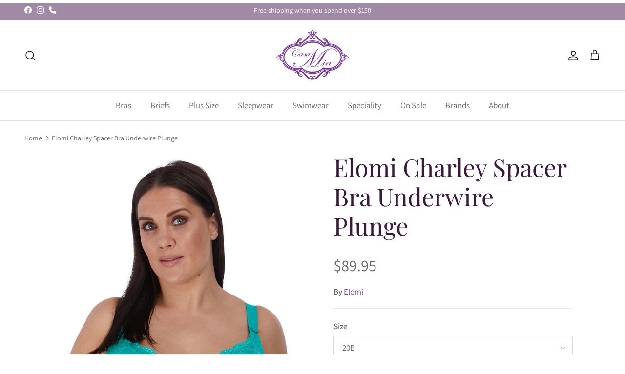

--- FILE ---
content_type: text/html; charset=utf-8
request_url: https://casamialingerie.com.au/products/elomi-charley-plunge-bra-2
body_size: 30661
content:
<!doctype html>
<html class="no-js" lang="en" dir="ltr">
<head><meta charset="utf-8">
<meta name="viewport" content="width=device-width,initial-scale=1">
<title>Elomi Charley Spacer Bra Underwire Plunge &ndash; CasaMia Lingerie</title><link rel="canonical" href="https://casamialingerie.com.au/products/elomi-charley-plunge-bra-2"><meta name="description" content="Perfect for everyday wear, Charley returns in a Tahiti colourway. The collection teams a light diamond mesh fabric with stretch lace, The Tahiti colourway features floral embroidery accents in blush tones. Features Cup is based on the Jodi / Kim shape Low centre front gives plunge without push up Banded underwired bra "><meta property="og:site_name" content="CasaMia Lingerie">
<meta property="og:url" content="https://casamialingerie.com.au/products/elomi-charley-plunge-bra-2">
<meta property="og:title" content="Elomi Charley Spacer Bra Underwire Plunge">
<meta property="og:type" content="product">
<meta property="og:description" content="Perfect for everyday wear, Charley returns in a Tahiti colourway. The collection teams a light diamond mesh fabric with stretch lace, The Tahiti colourway features floral embroidery accents in blush tones. Features Cup is based on the Jodi / Kim shape Low centre front gives plunge without push up Banded underwired bra "><meta property="og:image" content="http://casamialingerie.com.au/cdn/shop/files/EL4382-TAH-primary-Elomi-Lingerie-Charley-Tahiti-Underwired-Plunge-Bra-Stretch.jpg?crop=center&height=1200&v=1707385807&width=1200">
  <meta property="og:image:secure_url" content="https://casamialingerie.com.au/cdn/shop/files/EL4382-TAH-primary-Elomi-Lingerie-Charley-Tahiti-Underwired-Plunge-Bra-Stretch.jpg?crop=center&height=1200&v=1707385807&width=1200">
  <meta property="og:image:width" content="1200">
  <meta property="og:image:height" content="1680"><meta property="og:price:amount" content="89.95">
  <meta property="og:price:currency" content="AUD"><meta name="twitter:card" content="summary_large_image">
<meta name="twitter:title" content="Elomi Charley Spacer Bra Underwire Plunge">
<meta name="twitter:description" content="Perfect for everyday wear, Charley returns in a Tahiti colourway. The collection teams a light diamond mesh fabric with stretch lace, The Tahiti colourway features floral embroidery accents in blush tones. Features Cup is based on the Jodi / Kim shape Low centre front gives plunge without push up Banded underwired bra ">
<style>@font-face {
  font-family: Assistant;
  font-weight: 400;
  font-style: normal;
  font-display: fallback;
  src: url("//casamialingerie.com.au/cdn/fonts/assistant/assistant_n4.9120912a469cad1cc292572851508ca49d12e768.woff2") format("woff2"),
       url("//casamialingerie.com.au/cdn/fonts/assistant/assistant_n4.6e9875ce64e0fefcd3f4446b7ec9036b3ddd2985.woff") format("woff");
}
@font-face {
  font-family: Assistant;
  font-weight: 700;
  font-style: normal;
  font-display: fallback;
  src: url("//casamialingerie.com.au/cdn/fonts/assistant/assistant_n7.bf44452348ec8b8efa3aa3068825305886b1c83c.woff2") format("woff2"),
       url("//casamialingerie.com.au/cdn/fonts/assistant/assistant_n7.0c887fee83f6b3bda822f1150b912c72da0f7b64.woff") format("woff");
}
@font-face {
  font-family: Assistant;
  font-weight: 500;
  font-style: normal;
  font-display: fallback;
  src: url("//casamialingerie.com.au/cdn/fonts/assistant/assistant_n5.26caedc0c0f332f957d0fb6b24adee050844cce5.woff2") format("woff2"),
       url("//casamialingerie.com.au/cdn/fonts/assistant/assistant_n5.d09f0488bf8aadd48534c94ac3f185fbc9ddb168.woff") format("woff");
}
@font-face {
  font-family: "Playfair Display";
  font-weight: 400;
  font-style: normal;
  font-display: fallback;
  src: url("//casamialingerie.com.au/cdn/fonts/playfair_display/playfairdisplay_n4.9980f3e16959dc89137cc1369bfc3ae98af1deb9.woff2") format("woff2"),
       url("//casamialingerie.com.au/cdn/fonts/playfair_display/playfairdisplay_n4.c562b7c8e5637886a811d2a017f9e023166064ee.woff") format("woff");
}
@font-face {
  font-family: "Playfair Display";
  font-weight: 400;
  font-style: normal;
  font-display: fallback;
  src: url("//casamialingerie.com.au/cdn/fonts/playfair_display/playfairdisplay_n4.9980f3e16959dc89137cc1369bfc3ae98af1deb9.woff2") format("woff2"),
       url("//casamialingerie.com.au/cdn/fonts/playfair_display/playfairdisplay_n4.c562b7c8e5637886a811d2a017f9e023166064ee.woff") format("woff");
}
@font-face {
  font-family: Assistant;
  font-weight: 400;
  font-style: normal;
  font-display: fallback;
  src: url("//casamialingerie.com.au/cdn/fonts/assistant/assistant_n4.9120912a469cad1cc292572851508ca49d12e768.woff2") format("woff2"),
       url("//casamialingerie.com.au/cdn/fonts/assistant/assistant_n4.6e9875ce64e0fefcd3f4446b7ec9036b3ddd2985.woff") format("woff");
}
@font-face {
  font-family: Assistant;
  font-weight: 600;
  font-style: normal;
  font-display: fallback;
  src: url("//casamialingerie.com.au/cdn/fonts/assistant/assistant_n6.b2cbcfa81550fc99b5d970d0ef582eebcbac24e0.woff2") format("woff2"),
       url("//casamialingerie.com.au/cdn/fonts/assistant/assistant_n6.5dced1e1f897f561a8304b6ef1c533d81fd1c6e0.woff") format("woff");
}
:root {
  --page-container-width:          1600px;
  --reading-container-width:       720px;
  --divider-opacity:               0.14;
  --gutter-large:                  30px;
  --gutter-desktop:                20px;
  --gutter-mobile:                 16px;
  --section-padding:               50px;
  --larger-section-padding:        80px;
  --larger-section-padding-mobile: 60px;
  --largest-section-padding:       110px;
  --aos-animate-duration:          0.6s;

  --base-font-family:              Assistant, sans-serif;
  --base-font-weight:              400;
  --base-font-style:               normal;
  --heading-font-family:           "Playfair Display", serif;
  --heading-font-weight:           400;
  --heading-font-style:            normal;
  --logo-font-family:              "Playfair Display", serif;
  --logo-font-weight:              400;
  --logo-font-style:               normal;
  --nav-font-family:               Assistant, sans-serif;
  --nav-font-weight:               400;
  --nav-font-style:                normal;

  --base-text-size:17px;
  --base-line-height:              1.6;
  --input-text-size:17px;
  --smaller-text-size-1:14px;
  --smaller-text-size-2:15px;
  --smaller-text-size-3:14px;
  --smaller-text-size-4:13px;
  --larger-text-size:50px;
  --super-large-text-size:88px;
  --super-large-mobile-text-size:40px;
  --larger-mobile-text-size:40px;
  --logo-text-size:26px;--btn-letter-spacing: 0.08em;
    --btn-text-transform: uppercase;
    --button-text-size: 15px;
    --quickbuy-button-text-size: 13;
    --small-feature-link-font-size: 0.75em;
    --input-btn-padding-top:             1.2em;
    --input-btn-padding-bottom:          1.2em;--heading-text-transform:none;
  --nav-text-size:                      17px;
  --mobile-menu-font-weight:            inherit;

  --body-bg-color:                      255 255 255;
  --bg-color:                           255 255 255;
  --body-text-color:                    102 102 102;
  --text-color:                         102 102 102;

  --header-text-col:                    #171717;--header-text-hover-col:             var(--main-nav-link-hover-col);--header-bg-col:                     #ffffff;
  --heading-color:                     56 26 59;
  --body-heading-color:                56 26 59;
  --heading-divider-col:               #dfe3e8;

  --logo-col:                          #381a3b;
  --main-nav-bg:                       #ffffff;
  --main-nav-link-col:                 #666666;
  --main-nav-link-hover-col:           #a18aa5;
  --main-nav-link-featured-col:        #733492;

  --link-color:                        115 52 146;
  --body-link-color:                   115 52 146;

  --btn-bg-color:                        115 52 146;
  --btn-bg-hover-color:                  142 65 180;
  --btn-border-color:                    115 52 146;
  --btn-border-hover-color:              142 65 180;
  --btn-text-color:                      255 255 255;
  --btn-text-hover-color:                255 255 255;--btn-alt-bg-color:                    255 255 255;
  --btn-alt-text-color:                  56 26 59;
  --btn-alt-border-color:                56 26 59;
  --btn-alt-border-hover-color:          56 26 59;--btn-ter-bg-color:                    235 235 235;
  --btn-ter-text-color:                  51 51 51;
  --btn-ter-bg-hover-color:              115 52 146;
  --btn-ter-text-hover-color:            255 255 255;--btn-border-radius: 3px;--color-scheme-default:                             #ffffff;
  --color-scheme-default-color:                       255 255 255;
  --color-scheme-default-text-color:                  102 102 102;
  --color-scheme-default-head-color:                  56 26 59;
  --color-scheme-default-link-color:                  115 52 146;
  --color-scheme-default-btn-text-color:              255 255 255;
  --color-scheme-default-btn-text-hover-color:        255 255 255;
  --color-scheme-default-btn-bg-color:                115 52 146;
  --color-scheme-default-btn-bg-hover-color:          142 65 180;
  --color-scheme-default-btn-border-color:            115 52 146;
  --color-scheme-default-btn-border-hover-color:      142 65 180;
  --color-scheme-default-btn-alt-text-color:          56 26 59;
  --color-scheme-default-btn-alt-bg-color:            255 255 255;
  --color-scheme-default-btn-alt-border-color:        56 26 59;
  --color-scheme-default-btn-alt-border-hover-color:  56 26 59;

  --color-scheme-1:                             #d9c1ba;
  --color-scheme-1-color:                       217 193 186;
  --color-scheme-1-text-color:                  102 102 102;
  --color-scheme-1-head-color:                  56 26 59;
  --color-scheme-1-link-color:                  115 52 146;
  --color-scheme-1-btn-text-color:              255 255 255;
  --color-scheme-1-btn-text-hover-color:        255 255 255;
  --color-scheme-1-btn-bg-color:                115 52 146;
  --color-scheme-1-btn-bg-hover-color:          142 65 180;
  --color-scheme-1-btn-border-color:            115 52 146;
  --color-scheme-1-btn-border-hover-color:      142 65 180;
  --color-scheme-1-btn-alt-text-color:          35 35 35;
  --color-scheme-1-btn-alt-bg-color:            255 255 255;
  --color-scheme-1-btn-alt-border-color:        35 35 35;
  --color-scheme-1-btn-alt-border-hover-color:  35 35 35;

  --color-scheme-2:                             #a18aa5;
  --color-scheme-2-color:                       161 138 165;
  --color-scheme-2-text-color:                  255 255 255;
  --color-scheme-2-head-color:                  255 255 255;
  --color-scheme-2-link-color:                  56 26 59;
  --color-scheme-2-btn-text-color:              255 255 255;
  --color-scheme-2-btn-text-hover-color:        255 255 255;
  --color-scheme-2-btn-bg-color:                115 52 146;
  --color-scheme-2-btn-bg-hover-color:          142 65 180;
  --color-scheme-2-btn-border-color:            115 52 146;
  --color-scheme-2-btn-border-hover-color:      142 65 180;
  --color-scheme-2-btn-alt-text-color:          35 35 35;
  --color-scheme-2-btn-alt-bg-color:            255 255 255;
  --color-scheme-2-btn-alt-border-color:        35 35 35;
  --color-scheme-2-btn-alt-border-hover-color:  35 35 35;

  /* Shop Pay payment terms */
  --payment-terms-background-color:    #ffffff;--quickbuy-bg: 255 255 255;--body-input-background-color:       rgb(var(--body-bg-color));
  --input-background-color:            rgb(var(--body-bg-color));
  --body-input-text-color:             var(--body-text-color);
  --input-text-color:                  var(--body-text-color);
  --body-input-border-color:           rgb(217, 217, 217);
  --input-border-color:                rgb(217, 217, 217);
  --input-border-color-hover:          rgb(171, 171, 171);
  --input-border-color-active:         rgb(102, 102, 102);

  --swatch-cross-svg:                  url("data:image/svg+xml,%3Csvg xmlns='http://www.w3.org/2000/svg' width='240' height='240' viewBox='0 0 24 24' fill='none' stroke='rgb(217, 217, 217)' stroke-width='0.09' preserveAspectRatio='none' %3E%3Cline x1='24' y1='0' x2='0' y2='24'%3E%3C/line%3E%3C/svg%3E");
  --swatch-cross-hover:                url("data:image/svg+xml,%3Csvg xmlns='http://www.w3.org/2000/svg' width='240' height='240' viewBox='0 0 24 24' fill='none' stroke='rgb(171, 171, 171)' stroke-width='0.09' preserveAspectRatio='none' %3E%3Cline x1='24' y1='0' x2='0' y2='24'%3E%3C/line%3E%3C/svg%3E");
  --swatch-cross-active:               url("data:image/svg+xml,%3Csvg xmlns='http://www.w3.org/2000/svg' width='240' height='240' viewBox='0 0 24 24' fill='none' stroke='rgb(102, 102, 102)' stroke-width='0.09' preserveAspectRatio='none' %3E%3Cline x1='24' y1='0' x2='0' y2='24'%3E%3C/line%3E%3C/svg%3E");

  --footer-divider-col:                #b5a3b8;
  --footer-text-col:                   255 255 255;
  --footer-heading-col:                56 26 59;
  --footer-bg:                         #a18aa5;--product-label-overlay-justify: flex-start;--product-label-overlay-align: flex-start;--product-label-overlay-reduction-text:   #ffffff;
  --product-label-overlay-reduction-bg:     #c20000;
  --product-label-overlay-stock-text:       #ffffff;
  --product-label-overlay-stock-bg:         #09728c;
  --product-label-overlay-new-text:         #ffffff;
  --product-label-overlay-new-bg:           #c16452;
  --product-label-overlay-meta-text:        #ffffff;
  --product-label-overlay-meta-bg:          #bd2585;
  --product-label-sale-text:                #d9c1ba;
  --product-label-sold-text:                #d0c5d2;
  --product-label-preorder-text:            #8aa395;

  --product-block-crop-align:               center;

  
  --product-block-price-align:              center;
  --product-block-price-item-margin-start:  .25rem;
  --product-block-price-item-margin-end:    .25rem;
  

  --collection-block-image-position:   center center;

  --swatch-picker-image-size:          40px;
  --swatch-crop-align:                 center center;

  --image-overlay-text-color:          255 255 255;--image-overlay-bg:                  rgba(0, 0, 0, 0.12);
  --image-overlay-shadow-start:        rgb(0 0 0 / 0.16);
  --image-overlay-box-opacity:         0.88;.image-overlay--bg-box .text-overlay .text-overlay__text {
      --image-overlay-box-bg: 255 255 255;
      --heading-color: var(--body-heading-color);
      --text-color: var(--body-text-color);
      --link-color: var(--body-link-color);
    }--product-inventory-ok-box-color:            #f2faf0;
  --product-inventory-ok-text-color:           #108043;
  --product-inventory-ok-icon-box-fill-color:  #fff;
  --product-inventory-low-box-color:           #fcf1cd;
  --product-inventory-low-text-color:          #dd9a1a;
  --product-inventory-low-icon-box-fill-color: #fff;
  --product-inventory-low-text-color-channels: 16, 128, 67;
  --product-inventory-ok-text-color-channels:  221, 154, 26;

  --rating-star-color: 193 100 82;
}::selection {
    background: rgb(var(--body-heading-color));
    color: rgb(var(--body-bg-color));
  }
  ::-moz-selection {
    background: rgb(var(--body-heading-color));
    color: rgb(var(--body-bg-color));
  }.use-color-scheme--default {
  --product-label-sale-text:           #d9c1ba;
  --product-label-sold-text:           #d0c5d2;
  --product-label-preorder-text:       #8aa395;
  --input-background-color:            rgb(var(--body-bg-color));
  --input-text-color:                  var(--body-input-text-color);
  --input-border-color:                rgb(217, 217, 217);
  --input-border-color-hover:          rgb(171, 171, 171);
  --input-border-color-active:         rgb(102, 102, 102);
}</style>

  <link href="//casamialingerie.com.au/cdn/shop/t/4/assets/main.css?v=98332359397807725241708297117" rel="stylesheet" type="text/css" media="all" />
<link rel="preload" as="font" href="//casamialingerie.com.au/cdn/fonts/assistant/assistant_n4.9120912a469cad1cc292572851508ca49d12e768.woff2" type="font/woff2" crossorigin><link rel="preload" as="font" href="//casamialingerie.com.au/cdn/fonts/playfair_display/playfairdisplay_n4.9980f3e16959dc89137cc1369bfc3ae98af1deb9.woff2" type="font/woff2" crossorigin><script>
    document.documentElement.className = document.documentElement.className.replace('no-js', 'js');

    window.theme = {
      info: {
        name: 'Symmetry',
        version: '7.1.2'
      },
      device: {
        hasTouch: window.matchMedia('(any-pointer: coarse)').matches,
        hasHover: window.matchMedia('(hover: hover)').matches
      },
      mediaQueries: {
        md: '(min-width: 768px)',
        productMediaCarouselBreak: '(min-width: 1041px)'
      },
      routes: {
        base: 'https://casamialingerie.com.au',
        cart: '/cart',
        cartAdd: '/cart/add.js',
        cartUpdate: '/cart/update.js',
        predictiveSearch: '/search/suggest'
      },
      strings: {
        cartTermsConfirmation: "You must agree to the terms and conditions before continuing.",
        cartItemsQuantityError: "You can only add [QUANTITY] of this item to your cart.",
        generalSearchViewAll: "View all search results",
        noStock: "Sold out",
        noVariant: "Unavailable",
        productsProductChooseA: "Choose a",
        generalSearchPages: "Pages",
        generalSearchNoResultsWithoutTerms: "Sorry, we couldnʼt find any results",
        shippingCalculator: {
          singleRate: "There is one shipping rate for this destination:",
          multipleRates: "There are multiple shipping rates for this destination:",
          noRates: "We do not ship to this destination."
        }
      },
      settings: {
        moneyWithCurrencyFormat: "${{amount}} AUD",
        cartType: "drawer",
        afterAddToCart: "drawer",
        quickbuyStyle: "button",
        externalLinksNewTab: true,
        internalLinksSmoothScroll: true
      }
    }

    theme.inlineNavigationCheck = function() {
      var pageHeader = document.querySelector('.pageheader'),
          inlineNavContainer = pageHeader.querySelector('.logo-area__left__inner'),
          inlineNav = inlineNavContainer.querySelector('.navigation--left');
      if (inlineNav && getComputedStyle(inlineNav).display != 'none') {
        var inlineMenuCentered = document.querySelector('.pageheader--layout-inline-menu-center'),
            logoContainer = document.querySelector('.logo-area__middle__inner');
        if(inlineMenuCentered) {
          var rightWidth = document.querySelector('.logo-area__right__inner').clientWidth,
              middleWidth = logoContainer.clientWidth,
              logoArea = document.querySelector('.logo-area'),
              computedLogoAreaStyle = getComputedStyle(logoArea),
              logoAreaInnerWidth = logoArea.clientWidth - Math.ceil(parseFloat(computedLogoAreaStyle.paddingLeft)) - Math.ceil(parseFloat(computedLogoAreaStyle.paddingRight)),
              availableNavWidth = logoAreaInnerWidth - Math.max(rightWidth, middleWidth) * 2 - 40;
          inlineNavContainer.style.maxWidth = availableNavWidth + 'px';
        }

        var firstInlineNavLink = inlineNav.querySelector('.navigation__item:first-child'),
            lastInlineNavLink = inlineNav.querySelector('.navigation__item:last-child');
        if (lastInlineNavLink) {
          var inlineNavWidth = null;
          if(document.querySelector('html[dir=rtl]')) {
            inlineNavWidth = firstInlineNavLink.offsetLeft - lastInlineNavLink.offsetLeft + firstInlineNavLink.offsetWidth;
          } else {
            inlineNavWidth = lastInlineNavLink.offsetLeft - firstInlineNavLink.offsetLeft + lastInlineNavLink.offsetWidth;
          }
          if (inlineNavContainer.offsetWidth >= inlineNavWidth) {
            pageHeader.classList.add('pageheader--layout-inline-permitted');
            var tallLogo = logoContainer.clientHeight > lastInlineNavLink.clientHeight + 20;
            if (tallLogo) {
              inlineNav.classList.add('navigation--tight-underline');
            } else {
              inlineNav.classList.remove('navigation--tight-underline');
            }
          } else {
            pageHeader.classList.remove('pageheader--layout-inline-permitted');
          }
        }
      }
    };

    theme.setInitialHeaderHeightProperty = () => {
      const section = document.querySelector('.section-header');
      if (section) {
        document.documentElement.style.setProperty('--theme-header-height', Math.ceil(section.clientHeight) + 'px');
      }
    };
  </script>

  <script src="//casamialingerie.com.au/cdn/shop/t/4/assets/main.js?v=66933730433444639621708297117" defer></script>
    <script src="//casamialingerie.com.au/cdn/shop/t/4/assets/animate-on-scroll.js?v=15249566486942820451708297117" defer></script>
    <link href="//casamialingerie.com.au/cdn/shop/t/4/assets/animate-on-scroll.css?v=35216439550296132921708297117" rel="stylesheet" type="text/css" media="all" />
  

  <script>window.performance && window.performance.mark && window.performance.mark('shopify.content_for_header.start');</script><meta name="google-site-verification" content="vukRwvqfGmBgM5I3IsJ46c99AH8I23U2jLDQGn28bVg">
<meta id="shopify-digital-wallet" name="shopify-digital-wallet" content="/64073302187/digital_wallets/dialog">
<meta name="shopify-checkout-api-token" content="0d9592f8748cacb3a4b006489588d1a8">
<meta id="in-context-paypal-metadata" data-shop-id="64073302187" data-venmo-supported="false" data-environment="production" data-locale="en_US" data-paypal-v4="true" data-currency="AUD">
<link rel="alternate" type="application/json+oembed" href="https://casamialingerie.com.au/products/elomi-charley-plunge-bra-2.oembed">
<script async="async" src="/checkouts/internal/preloads.js?locale=en-AU"></script>
<link rel="preconnect" href="https://shop.app" crossorigin="anonymous">
<script async="async" src="https://shop.app/checkouts/internal/preloads.js?locale=en-AU&shop_id=64073302187" crossorigin="anonymous"></script>
<script id="apple-pay-shop-capabilities" type="application/json">{"shopId":64073302187,"countryCode":"AU","currencyCode":"AUD","merchantCapabilities":["supports3DS"],"merchantId":"gid:\/\/shopify\/Shop\/64073302187","merchantName":"CasaMia Lingerie","requiredBillingContactFields":["postalAddress","email","phone"],"requiredShippingContactFields":["postalAddress","email","phone"],"shippingType":"shipping","supportedNetworks":["visa","masterCard","amex","jcb"],"total":{"type":"pending","label":"CasaMia Lingerie","amount":"1.00"},"shopifyPaymentsEnabled":true,"supportsSubscriptions":true}</script>
<script id="shopify-features" type="application/json">{"accessToken":"0d9592f8748cacb3a4b006489588d1a8","betas":["rich-media-storefront-analytics"],"domain":"casamialingerie.com.au","predictiveSearch":true,"shopId":64073302187,"locale":"en"}</script>
<script>var Shopify = Shopify || {};
Shopify.shop = "11e579-4.myshopify.com";
Shopify.locale = "en";
Shopify.currency = {"active":"AUD","rate":"1.0"};
Shopify.country = "AU";
Shopify.theme = {"name":"Symmetry","id":135132840107,"schema_name":"Symmetry","schema_version":"7.1.2","theme_store_id":568,"role":"main"};
Shopify.theme.handle = "null";
Shopify.theme.style = {"id":null,"handle":null};
Shopify.cdnHost = "casamialingerie.com.au/cdn";
Shopify.routes = Shopify.routes || {};
Shopify.routes.root = "/";</script>
<script type="module">!function(o){(o.Shopify=o.Shopify||{}).modules=!0}(window);</script>
<script>!function(o){function n(){var o=[];function n(){o.push(Array.prototype.slice.apply(arguments))}return n.q=o,n}var t=o.Shopify=o.Shopify||{};t.loadFeatures=n(),t.autoloadFeatures=n()}(window);</script>
<script>
  window.ShopifyPay = window.ShopifyPay || {};
  window.ShopifyPay.apiHost = "shop.app\/pay";
  window.ShopifyPay.redirectState = null;
</script>
<script id="shop-js-analytics" type="application/json">{"pageType":"product"}</script>
<script defer="defer" async type="module" src="//casamialingerie.com.au/cdn/shopifycloud/shop-js/modules/v2/client.init-shop-cart-sync_BApSsMSl.en.esm.js"></script>
<script defer="defer" async type="module" src="//casamialingerie.com.au/cdn/shopifycloud/shop-js/modules/v2/chunk.common_CBoos6YZ.esm.js"></script>
<script type="module">
  await import("//casamialingerie.com.au/cdn/shopifycloud/shop-js/modules/v2/client.init-shop-cart-sync_BApSsMSl.en.esm.js");
await import("//casamialingerie.com.au/cdn/shopifycloud/shop-js/modules/v2/chunk.common_CBoos6YZ.esm.js");

  window.Shopify.SignInWithShop?.initShopCartSync?.({"fedCMEnabled":true,"windoidEnabled":true});

</script>
<script>
  window.Shopify = window.Shopify || {};
  if (!window.Shopify.featureAssets) window.Shopify.featureAssets = {};
  window.Shopify.featureAssets['shop-js'] = {"shop-cart-sync":["modules/v2/client.shop-cart-sync_DJczDl9f.en.esm.js","modules/v2/chunk.common_CBoos6YZ.esm.js"],"init-fed-cm":["modules/v2/client.init-fed-cm_BzwGC0Wi.en.esm.js","modules/v2/chunk.common_CBoos6YZ.esm.js"],"init-windoid":["modules/v2/client.init-windoid_BS26ThXS.en.esm.js","modules/v2/chunk.common_CBoos6YZ.esm.js"],"shop-cash-offers":["modules/v2/client.shop-cash-offers_DthCPNIO.en.esm.js","modules/v2/chunk.common_CBoos6YZ.esm.js","modules/v2/chunk.modal_Bu1hFZFC.esm.js"],"shop-button":["modules/v2/client.shop-button_D_JX508o.en.esm.js","modules/v2/chunk.common_CBoos6YZ.esm.js"],"init-shop-email-lookup-coordinator":["modules/v2/client.init-shop-email-lookup-coordinator_DFwWcvrS.en.esm.js","modules/v2/chunk.common_CBoos6YZ.esm.js"],"shop-toast-manager":["modules/v2/client.shop-toast-manager_tEhgP2F9.en.esm.js","modules/v2/chunk.common_CBoos6YZ.esm.js"],"shop-login-button":["modules/v2/client.shop-login-button_DwLgFT0K.en.esm.js","modules/v2/chunk.common_CBoos6YZ.esm.js","modules/v2/chunk.modal_Bu1hFZFC.esm.js"],"avatar":["modules/v2/client.avatar_BTnouDA3.en.esm.js"],"init-shop-cart-sync":["modules/v2/client.init-shop-cart-sync_BApSsMSl.en.esm.js","modules/v2/chunk.common_CBoos6YZ.esm.js"],"pay-button":["modules/v2/client.pay-button_BuNmcIr_.en.esm.js","modules/v2/chunk.common_CBoos6YZ.esm.js"],"init-shop-for-new-customer-accounts":["modules/v2/client.init-shop-for-new-customer-accounts_DrjXSI53.en.esm.js","modules/v2/client.shop-login-button_DwLgFT0K.en.esm.js","modules/v2/chunk.common_CBoos6YZ.esm.js","modules/v2/chunk.modal_Bu1hFZFC.esm.js"],"init-customer-accounts-sign-up":["modules/v2/client.init-customer-accounts-sign-up_TlVCiykN.en.esm.js","modules/v2/client.shop-login-button_DwLgFT0K.en.esm.js","modules/v2/chunk.common_CBoos6YZ.esm.js","modules/v2/chunk.modal_Bu1hFZFC.esm.js"],"shop-follow-button":["modules/v2/client.shop-follow-button_C5D3XtBb.en.esm.js","modules/v2/chunk.common_CBoos6YZ.esm.js","modules/v2/chunk.modal_Bu1hFZFC.esm.js"],"checkout-modal":["modules/v2/client.checkout-modal_8TC_1FUY.en.esm.js","modules/v2/chunk.common_CBoos6YZ.esm.js","modules/v2/chunk.modal_Bu1hFZFC.esm.js"],"init-customer-accounts":["modules/v2/client.init-customer-accounts_C0Oh2ljF.en.esm.js","modules/v2/client.shop-login-button_DwLgFT0K.en.esm.js","modules/v2/chunk.common_CBoos6YZ.esm.js","modules/v2/chunk.modal_Bu1hFZFC.esm.js"],"lead-capture":["modules/v2/client.lead-capture_Cq0gfm7I.en.esm.js","modules/v2/chunk.common_CBoos6YZ.esm.js","modules/v2/chunk.modal_Bu1hFZFC.esm.js"],"shop-login":["modules/v2/client.shop-login_BmtnoEUo.en.esm.js","modules/v2/chunk.common_CBoos6YZ.esm.js","modules/v2/chunk.modal_Bu1hFZFC.esm.js"],"payment-terms":["modules/v2/client.payment-terms_BHOWV7U_.en.esm.js","modules/v2/chunk.common_CBoos6YZ.esm.js","modules/v2/chunk.modal_Bu1hFZFC.esm.js"]};
</script>
<script id="__st">var __st={"a":64073302187,"offset":39600,"reqid":"2b02fe8c-ae8a-44fb-9b31-b8eb570eb8f4-1768905332","pageurl":"casamialingerie.com.au\/products\/elomi-charley-plunge-bra-2","u":"42e5ff07208e","p":"product","rtyp":"product","rid":7878857261227};</script>
<script>window.ShopifyPaypalV4VisibilityTracking = true;</script>
<script id="captcha-bootstrap">!function(){'use strict';const t='contact',e='account',n='new_comment',o=[[t,t],['blogs',n],['comments',n],[t,'customer']],c=[[e,'customer_login'],[e,'guest_login'],[e,'recover_customer_password'],[e,'create_customer']],r=t=>t.map((([t,e])=>`form[action*='/${t}']:not([data-nocaptcha='true']) input[name='form_type'][value='${e}']`)).join(','),a=t=>()=>t?[...document.querySelectorAll(t)].map((t=>t.form)):[];function s(){const t=[...o],e=r(t);return a(e)}const i='password',u='form_key',d=['recaptcha-v3-token','g-recaptcha-response','h-captcha-response',i],f=()=>{try{return window.sessionStorage}catch{return}},m='__shopify_v',_=t=>t.elements[u];function p(t,e,n=!1){try{const o=window.sessionStorage,c=JSON.parse(o.getItem(e)),{data:r}=function(t){const{data:e,action:n}=t;return t[m]||n?{data:e,action:n}:{data:t,action:n}}(c);for(const[e,n]of Object.entries(r))t.elements[e]&&(t.elements[e].value=n);n&&o.removeItem(e)}catch(o){console.error('form repopulation failed',{error:o})}}const l='form_type',E='cptcha';function T(t){t.dataset[E]=!0}const w=window,h=w.document,L='Shopify',v='ce_forms',y='captcha';let A=!1;((t,e)=>{const n=(g='f06e6c50-85a8-45c8-87d0-21a2b65856fe',I='https://cdn.shopify.com/shopifycloud/storefront-forms-hcaptcha/ce_storefront_forms_captcha_hcaptcha.v1.5.2.iife.js',D={infoText:'Protected by hCaptcha',privacyText:'Privacy',termsText:'Terms'},(t,e,n)=>{const o=w[L][v],c=o.bindForm;if(c)return c(t,g,e,D).then(n);var r;o.q.push([[t,g,e,D],n]),r=I,A||(h.body.append(Object.assign(h.createElement('script'),{id:'captcha-provider',async:!0,src:r})),A=!0)});var g,I,D;w[L]=w[L]||{},w[L][v]=w[L][v]||{},w[L][v].q=[],w[L][y]=w[L][y]||{},w[L][y].protect=function(t,e){n(t,void 0,e),T(t)},Object.freeze(w[L][y]),function(t,e,n,w,h,L){const[v,y,A,g]=function(t,e,n){const i=e?o:[],u=t?c:[],d=[...i,...u],f=r(d),m=r(i),_=r(d.filter((([t,e])=>n.includes(e))));return[a(f),a(m),a(_),s()]}(w,h,L),I=t=>{const e=t.target;return e instanceof HTMLFormElement?e:e&&e.form},D=t=>v().includes(t);t.addEventListener('submit',(t=>{const e=I(t);if(!e)return;const n=D(e)&&!e.dataset.hcaptchaBound&&!e.dataset.recaptchaBound,o=_(e),c=g().includes(e)&&(!o||!o.value);(n||c)&&t.preventDefault(),c&&!n&&(function(t){try{if(!f())return;!function(t){const e=f();if(!e)return;const n=_(t);if(!n)return;const o=n.value;o&&e.removeItem(o)}(t);const e=Array.from(Array(32),(()=>Math.random().toString(36)[2])).join('');!function(t,e){_(t)||t.append(Object.assign(document.createElement('input'),{type:'hidden',name:u})),t.elements[u].value=e}(t,e),function(t,e){const n=f();if(!n)return;const o=[...t.querySelectorAll(`input[type='${i}']`)].map((({name:t})=>t)),c=[...d,...o],r={};for(const[a,s]of new FormData(t).entries())c.includes(a)||(r[a]=s);n.setItem(e,JSON.stringify({[m]:1,action:t.action,data:r}))}(t,e)}catch(e){console.error('failed to persist form',e)}}(e),e.submit())}));const S=(t,e)=>{t&&!t.dataset[E]&&(n(t,e.some((e=>e===t))),T(t))};for(const o of['focusin','change'])t.addEventListener(o,(t=>{const e=I(t);D(e)&&S(e,y())}));const B=e.get('form_key'),M=e.get(l),P=B&&M;t.addEventListener('DOMContentLoaded',(()=>{const t=y();if(P)for(const e of t)e.elements[l].value===M&&p(e,B);[...new Set([...A(),...v().filter((t=>'true'===t.dataset.shopifyCaptcha))])].forEach((e=>S(e,t)))}))}(h,new URLSearchParams(w.location.search),n,t,e,['guest_login'])})(!0,!0)}();</script>
<script integrity="sha256-4kQ18oKyAcykRKYeNunJcIwy7WH5gtpwJnB7kiuLZ1E=" data-source-attribution="shopify.loadfeatures" defer="defer" src="//casamialingerie.com.au/cdn/shopifycloud/storefront/assets/storefront/load_feature-a0a9edcb.js" crossorigin="anonymous"></script>
<script crossorigin="anonymous" defer="defer" src="//casamialingerie.com.au/cdn/shopifycloud/storefront/assets/shopify_pay/storefront-65b4c6d7.js?v=20250812"></script>
<script data-source-attribution="shopify.dynamic_checkout.dynamic.init">var Shopify=Shopify||{};Shopify.PaymentButton=Shopify.PaymentButton||{isStorefrontPortableWallets:!0,init:function(){window.Shopify.PaymentButton.init=function(){};var t=document.createElement("script");t.src="https://casamialingerie.com.au/cdn/shopifycloud/portable-wallets/latest/portable-wallets.en.js",t.type="module",document.head.appendChild(t)}};
</script>
<script data-source-attribution="shopify.dynamic_checkout.buyer_consent">
  function portableWalletsHideBuyerConsent(e){var t=document.getElementById("shopify-buyer-consent"),n=document.getElementById("shopify-subscription-policy-button");t&&n&&(t.classList.add("hidden"),t.setAttribute("aria-hidden","true"),n.removeEventListener("click",e))}function portableWalletsShowBuyerConsent(e){var t=document.getElementById("shopify-buyer-consent"),n=document.getElementById("shopify-subscription-policy-button");t&&n&&(t.classList.remove("hidden"),t.removeAttribute("aria-hidden"),n.addEventListener("click",e))}window.Shopify?.PaymentButton&&(window.Shopify.PaymentButton.hideBuyerConsent=portableWalletsHideBuyerConsent,window.Shopify.PaymentButton.showBuyerConsent=portableWalletsShowBuyerConsent);
</script>
<script>
  function portableWalletsCleanup(e){e&&e.src&&console.error("Failed to load portable wallets script "+e.src);var t=document.querySelectorAll("shopify-accelerated-checkout .shopify-payment-button__skeleton, shopify-accelerated-checkout-cart .wallet-cart-button__skeleton"),e=document.getElementById("shopify-buyer-consent");for(let e=0;e<t.length;e++)t[e].remove();e&&e.remove()}function portableWalletsNotLoadedAsModule(e){e instanceof ErrorEvent&&"string"==typeof e.message&&e.message.includes("import.meta")&&"string"==typeof e.filename&&e.filename.includes("portable-wallets")&&(window.removeEventListener("error",portableWalletsNotLoadedAsModule),window.Shopify.PaymentButton.failedToLoad=e,"loading"===document.readyState?document.addEventListener("DOMContentLoaded",window.Shopify.PaymentButton.init):window.Shopify.PaymentButton.init())}window.addEventListener("error",portableWalletsNotLoadedAsModule);
</script>

<script type="module" src="https://casamialingerie.com.au/cdn/shopifycloud/portable-wallets/latest/portable-wallets.en.js" onError="portableWalletsCleanup(this)" crossorigin="anonymous"></script>
<script nomodule>
  document.addEventListener("DOMContentLoaded", portableWalletsCleanup);
</script>

<link id="shopify-accelerated-checkout-styles" rel="stylesheet" media="screen" href="https://casamialingerie.com.au/cdn/shopifycloud/portable-wallets/latest/accelerated-checkout-backwards-compat.css" crossorigin="anonymous">
<style id="shopify-accelerated-checkout-cart">
        #shopify-buyer-consent {
  margin-top: 1em;
  display: inline-block;
  width: 100%;
}

#shopify-buyer-consent.hidden {
  display: none;
}

#shopify-subscription-policy-button {
  background: none;
  border: none;
  padding: 0;
  text-decoration: underline;
  font-size: inherit;
  cursor: pointer;
}

#shopify-subscription-policy-button::before {
  box-shadow: none;
}

      </style>
<script id="sections-script" data-sections="related-products" defer="defer" src="//casamialingerie.com.au/cdn/shop/t/4/compiled_assets/scripts.js?v=1399"></script>
<script>window.performance && window.performance.mark && window.performance.mark('shopify.content_for_header.end');</script>
<!-- CC Custom Head Start --><!-- CC Custom Head End --><!-- Start Capture code for LocalIQ -->
<script type="text/javascript" src="//cdn.rlets.com/capture_configs/5d5/a34/1f8/3c04a4d9bdacf815509c645.js" async="async"></script>
<!-- End Capture code for LocalIQ -->
<!-- BEGIN app block: shopify://apps/square-instagram-feed/blocks/app-embed/8c9f3786-8bb5-488d-a397-b1285ed978df --><link rel="preconnect" href="https://appsolve.io/" /><link rel="preconnect" href="https://cdn-sf.vitals.app/" /><script data-ver="58" id="vtlsAebData" class="notranslate">window.vtlsLiquidData = window.vtlsLiquidData || {};window.vtlsLiquidData.buildId = 55785;

window.vtlsLiquidData.apiHosts = {
	...window.vtlsLiquidData.apiHosts,
	"4": "https://insta-feed-gallery.sqa-api.com"
};
	window.vtlsLiquidData.moduleSettings = {
		...window.vtlsLiquidData.moduleSettings,
		48: {"469":true,"491":true,"588":true,"595":false,"603":"","605":"","606":"","781":true,"783":1,"876":0,"1076":true,"1105":0,"1198":false},
		
		47: {"392":"Check out our Instagram","393":"","394":"grid","396":0,"397":12,"399":"000000","400":"000000","401":"454545","402":"Follow","403":3,"591":false,"861":"ffffff","862":"222222","918":false,"950":true,"961":0,"962":12,"963":4,"964":4,"965":2,"966":2,"967":12,"968":12,"969":4,"970":2,"971":1200,"972":false,"973":2,"974":4,"1000":"","1082":"{}"},
		
	}

window.vtlsLiquidData.shopThemeName = "Symmetry";window.vtlsLiquidData.settingTranslation = {"47":{"392":{"en":"Check out our Instagram"},"393":{"en":""},"402":{"en":"Follow"}}};window.vtlsLiquidData.shopSettings={};window.vtlsLiquidData.shopSettings.cartType="drawer";window.vtlsLiquidData.shopInfo={id:64073302187,domain:"casamialingerie.com.au",shopifyDomain:"11e579-4.myshopify.com",primaryLocaleIsoCode: "en",defaultCurrency:"AUD",enabledCurrencies:["AUD"],moneyFormat:"${{amount}}",moneyWithCurrencyFormat:"${{amount}} AUD",appId:"4",appName:"Instagram Feed Gallery",};window.vtlsLiquidData.acceptedScopes = {};window.vtlsLiquidData.product = {"id": 7878857261227,"available": true,"title": "Elomi Charley Spacer Bra Underwire Plunge","handle": "elomi-charley-plunge-bra-2","vendor": "Elomi","type": "Bra","tags": ["EL4382TAH","Elomi"],"description": "1","featured_image":{"src": "//casamialingerie.com.au/cdn/shop/files/EL4382-TAH-primary-Elomi-Lingerie-Charley-Tahiti-Underwired-Plunge-Bra-Stretch.jpg?v=1707385807","aspect_ratio": "0.7142857142857143"},"collectionIds": [300642271403,300643057835,304549560491],"variants": [{"id": 43458245132459,"title": "14E \/ Tahiti","option1": "14E","option2": "Tahiti","option3": null,"price": 8995,"compare_at_price": null,"available": false,"image":{"src": "//casamialingerie.com.au/cdn/shop/files/EL4382-TAH-primary-Elomi-Lingerie-Charley-Tahiti-Underwired-Plunge-Bra-Stretch.jpg?v=1707385807","alt": "Elomi Charley Spacer Bra Underwire Plunge","aspect_ratio": 0.7142857142857143},"featured_media_id":28057019023531,"is_preorderable":0},{"id": 43458245656747,"title": "14F \/ Tahiti","option1": "14F","option2": "Tahiti","option3": null,"price": 8995,"compare_at_price": null,"available": false,"image":{"src": "//casamialingerie.com.au/cdn/shop/files/EL4382-TAH-primary-Elomi-Lingerie-Charley-Tahiti-Underwired-Plunge-Bra-Stretch.jpg?v=1707385807","alt": "Elomi Charley Spacer Bra Underwire Plunge","aspect_ratio": 0.7142857142857143},"featured_media_id":28057019023531,"is_preorderable":0},{"id": 43458245525675,"title": "14FF \/ Tahiti","option1": "14FF","option2": "Tahiti","option3": null,"price": 8995,"compare_at_price": null,"available": false,"image":{"src": "//casamialingerie.com.au/cdn/shop/files/EL4382-TAH-primary-Elomi-Lingerie-Charley-Tahiti-Underwired-Plunge-Bra-Stretch.jpg?v=1707385807","alt": "Elomi Charley Spacer Bra Underwire Plunge","aspect_ratio": 0.7142857142857143},"featured_media_id":28057019023531,"is_preorderable":0},{"id": 43458245394603,"title": "14G \/ Tahiti","option1": "14G","option2": "Tahiti","option3": null,"price": 8995,"compare_at_price": null,"available": false,"image":{"src": "//casamialingerie.com.au/cdn/shop/files/EL4382-TAH-primary-Elomi-Lingerie-Charley-Tahiti-Underwired-Plunge-Bra-Stretch.jpg?v=1707385807","alt": "Elomi Charley Spacer Bra Underwire Plunge","aspect_ratio": 0.7142857142857143},"featured_media_id":28057019023531,"is_preorderable":0},{"id": 43458245263531,"title": "14GG \/ Tahiti","option1": "14GG","option2": "Tahiti","option3": null,"price": 8995,"compare_at_price": null,"available": false,"image":{"src": "//casamialingerie.com.au/cdn/shop/files/EL4382-TAH-primary-Elomi-Lingerie-Charley-Tahiti-Underwired-Plunge-Bra-Stretch.jpg?v=1707385807","alt": "Elomi Charley Spacer Bra Underwire Plunge","aspect_ratio": 0.7142857142857143},"featured_media_id":28057019023531,"is_preorderable":0},{"id": 43458245755051,"title": "16E \/ Tahiti","option1": "16E","option2": "Tahiti","option3": null,"price": 8995,"compare_at_price": null,"available": false,"image":{"src": "//casamialingerie.com.au/cdn/shop/files/EL4382-TAH-primary-Elomi-Lingerie-Charley-Tahiti-Underwired-Plunge-Bra-Stretch.jpg?v=1707385807","alt": "Elomi Charley Spacer Bra Underwire Plunge","aspect_ratio": 0.7142857142857143},"featured_media_id":28057019023531,"is_preorderable":0},{"id": 43458245623979,"title": "16F \/ Tahiti","option1": "16F","option2": "Tahiti","option3": null,"price": 8995,"compare_at_price": null,"available": false,"image":{"src": "//casamialingerie.com.au/cdn/shop/files/EL4382-TAH-primary-Elomi-Lingerie-Charley-Tahiti-Underwired-Plunge-Bra-Stretch.jpg?v=1707385807","alt": "Elomi Charley Spacer Bra Underwire Plunge","aspect_ratio": 0.7142857142857143},"featured_media_id":28057019023531,"is_preorderable":0},{"id": 43458245492907,"title": "16FF \/ Tahiti","option1": "16FF","option2": "Tahiti","option3": null,"price": 8995,"compare_at_price": null,"available": false,"image":{"src": "//casamialingerie.com.au/cdn/shop/files/EL4382-TAH-primary-Elomi-Lingerie-Charley-Tahiti-Underwired-Plunge-Bra-Stretch.jpg?v=1707385807","alt": "Elomi Charley Spacer Bra Underwire Plunge","aspect_ratio": 0.7142857142857143},"featured_media_id":28057019023531,"is_preorderable":0},{"id": 43458245361835,"title": "16G \/ Tahiti","option1": "16G","option2": "Tahiti","option3": null,"price": 8995,"compare_at_price": null,"available": false,"image":{"src": "//casamialingerie.com.au/cdn/shop/files/EL4382-TAH-primary-Elomi-Lingerie-Charley-Tahiti-Underwired-Plunge-Bra-Stretch.jpg?v=1707385807","alt": "Elomi Charley Spacer Bra Underwire Plunge","aspect_ratio": 0.7142857142857143},"featured_media_id":28057019023531,"is_preorderable":0},{"id": 43458245230763,"title": "16GG \/ Tahiti","option1": "16GG","option2": "Tahiti","option3": null,"price": 8995,"compare_at_price": null,"available": false,"image":{"src": "//casamialingerie.com.au/cdn/shop/files/EL4382-TAH-primary-Elomi-Lingerie-Charley-Tahiti-Underwired-Plunge-Bra-Stretch.jpg?v=1707385807","alt": "Elomi Charley Spacer Bra Underwire Plunge","aspect_ratio": 0.7142857142857143},"featured_media_id":28057019023531,"is_preorderable":0},{"id": 43458245722283,"title": "18E \/ Tahiti","option1": "18E","option2": "Tahiti","option3": null,"price": 8995,"compare_at_price": null,"available": false,"image":{"src": "//casamialingerie.com.au/cdn/shop/files/EL4382-TAH-primary-Elomi-Lingerie-Charley-Tahiti-Underwired-Plunge-Bra-Stretch.jpg?v=1707385807","alt": "Elomi Charley Spacer Bra Underwire Plunge","aspect_ratio": 0.7142857142857143},"featured_media_id":28057019023531,"is_preorderable":0},{"id": 43458245591211,"title": "18F \/ Tahiti","option1": "18F","option2": "Tahiti","option3": null,"price": 8995,"compare_at_price": null,"available": false,"image":{"src": "//casamialingerie.com.au/cdn/shop/files/EL4382-TAH-primary-Elomi-Lingerie-Charley-Tahiti-Underwired-Plunge-Bra-Stretch.jpg?v=1707385807","alt": "Elomi Charley Spacer Bra Underwire Plunge","aspect_ratio": 0.7142857142857143},"featured_media_id":28057019023531,"is_preorderable":0},{"id": 43458245460139,"title": "18FF \/ Tahiti","option1": "18FF","option2": "Tahiti","option3": null,"price": 8995,"compare_at_price": null,"available": false,"image":{"src": "//casamialingerie.com.au/cdn/shop/files/EL4382-TAH-primary-Elomi-Lingerie-Charley-Tahiti-Underwired-Plunge-Bra-Stretch.jpg?v=1707385807","alt": "Elomi Charley Spacer Bra Underwire Plunge","aspect_ratio": 0.7142857142857143},"featured_media_id":28057019023531,"is_preorderable":0},{"id": 43458245329067,"title": "18G \/ Tahiti","option1": "18G","option2": "Tahiti","option3": null,"price": 8995,"compare_at_price": null,"available": false,"image":{"src": "//casamialingerie.com.au/cdn/shop/files/EL4382-TAH-primary-Elomi-Lingerie-Charley-Tahiti-Underwired-Plunge-Bra-Stretch.jpg?v=1707385807","alt": "Elomi Charley Spacer Bra Underwire Plunge","aspect_ratio": 0.7142857142857143},"featured_media_id":28057019023531,"is_preorderable":0},{"id": 43458245197995,"title": "18GG \/ Tahiti","option1": "18GG","option2": "Tahiti","option3": null,"price": 8995,"compare_at_price": null,"available": false,"image":{"src": "//casamialingerie.com.au/cdn/shop/files/EL4382-TAH-primary-Elomi-Lingerie-Charley-Tahiti-Underwired-Plunge-Bra-Stretch.jpg?v=1707385807","alt": "Elomi Charley Spacer Bra Underwire Plunge","aspect_ratio": 0.7142857142857143},"featured_media_id":28057019023531,"is_preorderable":0},{"id": 43458245689515,"title": "20E \/ Tahiti","option1": "20E","option2": "Tahiti","option3": null,"price": 8995,"compare_at_price": null,"available": true,"image":{"src": "//casamialingerie.com.au/cdn/shop/files/EL4382-TAH-primary-Elomi-Lingerie-Charley-Tahiti-Underwired-Plunge-Bra-Stretch.jpg?v=1707385807","alt": "Elomi Charley Spacer Bra Underwire Plunge","aspect_ratio": 0.7142857142857143},"featured_media_id":28057019023531,"is_preorderable":0},{"id": 43458245558443,"title": "20F \/ Tahiti","option1": "20F","option2": "Tahiti","option3": null,"price": 8995,"compare_at_price": null,"available": false,"image":{"src": "//casamialingerie.com.au/cdn/shop/files/EL4382-TAH-primary-Elomi-Lingerie-Charley-Tahiti-Underwired-Plunge-Bra-Stretch.jpg?v=1707385807","alt": "Elomi Charley Spacer Bra Underwire Plunge","aspect_ratio": 0.7142857142857143},"featured_media_id":28057019023531,"is_preorderable":0},{"id": 43458245427371,"title": "20FF \/ Tahiti","option1": "20FF","option2": "Tahiti","option3": null,"price": 8995,"compare_at_price": null,"available": false,"image":{"src": "//casamialingerie.com.au/cdn/shop/files/EL4382-TAH-primary-Elomi-Lingerie-Charley-Tahiti-Underwired-Plunge-Bra-Stretch.jpg?v=1707385807","alt": "Elomi Charley Spacer Bra Underwire Plunge","aspect_ratio": 0.7142857142857143},"featured_media_id":28057019023531,"is_preorderable":0},{"id": 43458245296299,"title": "20G \/ Tahiti","option1": "20G","option2": "Tahiti","option3": null,"price": 8995,"compare_at_price": null,"available": false,"image":{"src": "//casamialingerie.com.au/cdn/shop/files/EL4382-TAH-primary-Elomi-Lingerie-Charley-Tahiti-Underwired-Plunge-Bra-Stretch.jpg?v=1707385807","alt": "Elomi Charley Spacer Bra Underwire Plunge","aspect_ratio": 0.7142857142857143},"featured_media_id":28057019023531,"is_preorderable":0},{"id": 43458245165227,"title": "20GG \/ Tahiti","option1": "20GG","option2": "Tahiti","option3": null,"price": 8995,"compare_at_price": null,"available": false,"image":{"src": "//casamialingerie.com.au/cdn/shop/files/EL4382-TAH-primary-Elomi-Lingerie-Charley-Tahiti-Underwired-Plunge-Bra-Stretch.jpg?v=1707385807","alt": "Elomi Charley Spacer Bra Underwire Plunge","aspect_ratio": 0.7142857142857143},"featured_media_id":28057019023531,"is_preorderable":0}],"options": [{"name": "Size"},{"name": "Colour"}],"metafields": {"reviews": {}}};window.vtlsLiquidData.cacheKeys = [1761629767,1761629954,1761629767,1761629954,1761629767,1768890991,1761629767,1761629767 ];</script><script id="vtlsAebDynamicFunctions" class="notranslate">window.vtlsLiquidData = window.vtlsLiquidData || {};window.vtlsLiquidData.dynamicFunctions = ({$,vitalsGet,vitalsSet,VITALS_GET_$_DESCRIPTION,VITALS_GET_$_END_SECTION,VITALS_GET_$_ATC_FORM,VITALS_GET_$_ATC_BUTTON,submit_button,form_add_to_cart,cartItemVariantId,VITALS_EVENT_CART_UPDATED,VITALS_EVENT_DISCOUNTS_LOADED,VITALS_EVENT_PRICES_UPDATED,VITALS_EVENT_RENDER_CAROUSEL_STARS,VITALS_EVENT_RENDER_COLLECTION_STARS,VITALS_EVENT_SMART_BAR_RENDERED,VITALS_EVENT_SMART_BAR_CLOSED,VITALS_EVENT_TABS_RENDERED,VITALS_EVENT_VARIANT_CHANGED,VITALS_EVENT_ATC_BUTTON_FOUND,VITALS_IS_MOBILE,VITALS_PAGE_TYPE,VITALS_APPEND_CSS,VITALS_HOOK__CAN_EXECUTE_CHECKOUT,VITALS_HOOK__GET_CUSTOM_CHECKOUT_URL_PARAMETERS,VITALS_HOOK__GET_CUSTOM_VARIANT_SELECTOR,VITALS_HOOK__GET_IMAGES_DEFAULT_SIZE,VITALS_HOOK__ON_CLICK_CHECKOUT_BUTTON,VITALS_HOOK__DONT_ACCELERATE_CHECKOUT,VITALS_HOOK__ON_ATC_STAY_ON_THE_SAME_PAGE,VITALS_HOOK__CAN_EXECUTE_ATC,VITALS_FLAG__IGNORE_VARIANT_ID_FROM_URL,VITALS_FLAG__UPDATE_ATC_BUTTON_REFERENCE,VITALS_FLAG__UPDATE_CART_ON_CHECKOUT,VITALS_FLAG__USE_CAPTURE_FOR_ATC_BUTTON,VITALS_FLAG__USE_FIRST_ATC_SPAN_FOR_PRE_ORDER,VITALS_FLAG__USE_HTML_FOR_STICKY_ATC_BUTTON,VITALS_FLAG__STOP_EXECUTION,VITALS_FLAG__USE_CUSTOM_COLLECTION_FILTER_DROPDOWN,VITALS_FLAG__PRE_ORDER_START_WITH_OBSERVER,VITALS_FLAG__PRE_ORDER_OBSERVER_DELAY,VITALS_FLAG__ON_CHECKOUT_CLICK_USE_CAPTURE_EVENT,handle,}) => {return {"147": {"location":"form","locator":"after"},};};</script><script id="vtlsAebDocumentInjectors" class="notranslate">window.vtlsLiquidData = window.vtlsLiquidData || {};window.vtlsLiquidData.documentInjectors = ({$,vitalsGet,vitalsSet,VITALS_IS_MOBILE,VITALS_APPEND_CSS}) => {const documentInjectors = {};documentInjectors["12"]={};documentInjectors["12"]["d"]=[];documentInjectors["12"]["d"]["0"]={};documentInjectors["12"]["d"]["0"]["a"]=[];documentInjectors["12"]["d"]["0"]["s"]="form[action*=\"\/cart\/add\"]:visible:not([id*=\"product-form-installment\"]):not([id*=\"product-installment-form\"]):not(.vtls-exclude-atc-injector *)";documentInjectors["11"]={};documentInjectors["11"]["d"]=[];documentInjectors["11"]["d"]["0"]={};documentInjectors["11"]["d"]["0"]["a"]={"ctx":"inside","last":false};documentInjectors["11"]["d"]["0"]["s"]="[type=\"submit\"]:not(.swym-button)";documentInjectors["1"]={};documentInjectors["1"]["d"]=[];documentInjectors["1"]["d"]["0"]={};documentInjectors["1"]["d"]["0"]["a"]=null;documentInjectors["1"]["d"]["0"]["s"]=".product-description.rte";documentInjectors["2"]={};documentInjectors["2"]["d"]=[];documentInjectors["2"]["d"]["0"]={};documentInjectors["2"]["d"]["0"]["a"]={"l":"after"};documentInjectors["2"]["d"]["0"]["s"]=".product-info";documentInjectors["2"]["d"]["1"]={};documentInjectors["2"]["d"]["1"]["a"]={"l":"after"};documentInjectors["2"]["d"]["1"]["s"]="#content[role=\"main\"]";return documentInjectors;};</script><script id="vtlsAebBundle" src="https://cdn-sf.vitals.app/assets/js/bundle-aefafafd45b84ca49f717f92c371210e.js" async></script>

<!-- END app block --><script src="https://cdn.shopify.com/extensions/b80e817c-8195-4cc3-9e6e-a7c2cd975f3b/afterpay-on-site-messaging-1/assets/messaging-lib-loader.js" type="text/javascript" defer="defer"></script>
<link href="https://monorail-edge.shopifysvc.com" rel="dns-prefetch">
<script>(function(){if ("sendBeacon" in navigator && "performance" in window) {try {var session_token_from_headers = performance.getEntriesByType('navigation')[0].serverTiming.find(x => x.name == '_s').description;} catch {var session_token_from_headers = undefined;}var session_cookie_matches = document.cookie.match(/_shopify_s=([^;]*)/);var session_token_from_cookie = session_cookie_matches && session_cookie_matches.length === 2 ? session_cookie_matches[1] : "";var session_token = session_token_from_headers || session_token_from_cookie || "";function handle_abandonment_event(e) {var entries = performance.getEntries().filter(function(entry) {return /monorail-edge.shopifysvc.com/.test(entry.name);});if (!window.abandonment_tracked && entries.length === 0) {window.abandonment_tracked = true;var currentMs = Date.now();var navigation_start = performance.timing.navigationStart;var payload = {shop_id: 64073302187,url: window.location.href,navigation_start,duration: currentMs - navigation_start,session_token,page_type: "product"};window.navigator.sendBeacon("https://monorail-edge.shopifysvc.com/v1/produce", JSON.stringify({schema_id: "online_store_buyer_site_abandonment/1.1",payload: payload,metadata: {event_created_at_ms: currentMs,event_sent_at_ms: currentMs}}));}}window.addEventListener('pagehide', handle_abandonment_event);}}());</script>
<script id="web-pixels-manager-setup">(function e(e,d,r,n,o){if(void 0===o&&(o={}),!Boolean(null===(a=null===(i=window.Shopify)||void 0===i?void 0:i.analytics)||void 0===a?void 0:a.replayQueue)){var i,a;window.Shopify=window.Shopify||{};var t=window.Shopify;t.analytics=t.analytics||{};var s=t.analytics;s.replayQueue=[],s.publish=function(e,d,r){return s.replayQueue.push([e,d,r]),!0};try{self.performance.mark("wpm:start")}catch(e){}var l=function(){var e={modern:/Edge?\/(1{2}[4-9]|1[2-9]\d|[2-9]\d{2}|\d{4,})\.\d+(\.\d+|)|Firefox\/(1{2}[4-9]|1[2-9]\d|[2-9]\d{2}|\d{4,})\.\d+(\.\d+|)|Chrom(ium|e)\/(9{2}|\d{3,})\.\d+(\.\d+|)|(Maci|X1{2}).+ Version\/(15\.\d+|(1[6-9]|[2-9]\d|\d{3,})\.\d+)([,.]\d+|)( \(\w+\)|)( Mobile\/\w+|) Safari\/|Chrome.+OPR\/(9{2}|\d{3,})\.\d+\.\d+|(CPU[ +]OS|iPhone[ +]OS|CPU[ +]iPhone|CPU IPhone OS|CPU iPad OS)[ +]+(15[._]\d+|(1[6-9]|[2-9]\d|\d{3,})[._]\d+)([._]\d+|)|Android:?[ /-](13[3-9]|1[4-9]\d|[2-9]\d{2}|\d{4,})(\.\d+|)(\.\d+|)|Android.+Firefox\/(13[5-9]|1[4-9]\d|[2-9]\d{2}|\d{4,})\.\d+(\.\d+|)|Android.+Chrom(ium|e)\/(13[3-9]|1[4-9]\d|[2-9]\d{2}|\d{4,})\.\d+(\.\d+|)|SamsungBrowser\/([2-9]\d|\d{3,})\.\d+/,legacy:/Edge?\/(1[6-9]|[2-9]\d|\d{3,})\.\d+(\.\d+|)|Firefox\/(5[4-9]|[6-9]\d|\d{3,})\.\d+(\.\d+|)|Chrom(ium|e)\/(5[1-9]|[6-9]\d|\d{3,})\.\d+(\.\d+|)([\d.]+$|.*Safari\/(?![\d.]+ Edge\/[\d.]+$))|(Maci|X1{2}).+ Version\/(10\.\d+|(1[1-9]|[2-9]\d|\d{3,})\.\d+)([,.]\d+|)( \(\w+\)|)( Mobile\/\w+|) Safari\/|Chrome.+OPR\/(3[89]|[4-9]\d|\d{3,})\.\d+\.\d+|(CPU[ +]OS|iPhone[ +]OS|CPU[ +]iPhone|CPU IPhone OS|CPU iPad OS)[ +]+(10[._]\d+|(1[1-9]|[2-9]\d|\d{3,})[._]\d+)([._]\d+|)|Android:?[ /-](13[3-9]|1[4-9]\d|[2-9]\d{2}|\d{4,})(\.\d+|)(\.\d+|)|Mobile Safari.+OPR\/([89]\d|\d{3,})\.\d+\.\d+|Android.+Firefox\/(13[5-9]|1[4-9]\d|[2-9]\d{2}|\d{4,})\.\d+(\.\d+|)|Android.+Chrom(ium|e)\/(13[3-9]|1[4-9]\d|[2-9]\d{2}|\d{4,})\.\d+(\.\d+|)|Android.+(UC? ?Browser|UCWEB|U3)[ /]?(15\.([5-9]|\d{2,})|(1[6-9]|[2-9]\d|\d{3,})\.\d+)\.\d+|SamsungBrowser\/(5\.\d+|([6-9]|\d{2,})\.\d+)|Android.+MQ{2}Browser\/(14(\.(9|\d{2,})|)|(1[5-9]|[2-9]\d|\d{3,})(\.\d+|))(\.\d+|)|K[Aa][Ii]OS\/(3\.\d+|([4-9]|\d{2,})\.\d+)(\.\d+|)/},d=e.modern,r=e.legacy,n=navigator.userAgent;return n.match(d)?"modern":n.match(r)?"legacy":"unknown"}(),u="modern"===l?"modern":"legacy",c=(null!=n?n:{modern:"",legacy:""})[u],f=function(e){return[e.baseUrl,"/wpm","/b",e.hashVersion,"modern"===e.buildTarget?"m":"l",".js"].join("")}({baseUrl:d,hashVersion:r,buildTarget:u}),m=function(e){var d=e.version,r=e.bundleTarget,n=e.surface,o=e.pageUrl,i=e.monorailEndpoint;return{emit:function(e){var a=e.status,t=e.errorMsg,s=(new Date).getTime(),l=JSON.stringify({metadata:{event_sent_at_ms:s},events:[{schema_id:"web_pixels_manager_load/3.1",payload:{version:d,bundle_target:r,page_url:o,status:a,surface:n,error_msg:t},metadata:{event_created_at_ms:s}}]});if(!i)return console&&console.warn&&console.warn("[Web Pixels Manager] No Monorail endpoint provided, skipping logging."),!1;try{return self.navigator.sendBeacon.bind(self.navigator)(i,l)}catch(e){}var u=new XMLHttpRequest;try{return u.open("POST",i,!0),u.setRequestHeader("Content-Type","text/plain"),u.send(l),!0}catch(e){return console&&console.warn&&console.warn("[Web Pixels Manager] Got an unhandled error while logging to Monorail."),!1}}}}({version:r,bundleTarget:l,surface:e.surface,pageUrl:self.location.href,monorailEndpoint:e.monorailEndpoint});try{o.browserTarget=l,function(e){var d=e.src,r=e.async,n=void 0===r||r,o=e.onload,i=e.onerror,a=e.sri,t=e.scriptDataAttributes,s=void 0===t?{}:t,l=document.createElement("script"),u=document.querySelector("head"),c=document.querySelector("body");if(l.async=n,l.src=d,a&&(l.integrity=a,l.crossOrigin="anonymous"),s)for(var f in s)if(Object.prototype.hasOwnProperty.call(s,f))try{l.dataset[f]=s[f]}catch(e){}if(o&&l.addEventListener("load",o),i&&l.addEventListener("error",i),u)u.appendChild(l);else{if(!c)throw new Error("Did not find a head or body element to append the script");c.appendChild(l)}}({src:f,async:!0,onload:function(){if(!function(){var e,d;return Boolean(null===(d=null===(e=window.Shopify)||void 0===e?void 0:e.analytics)||void 0===d?void 0:d.initialized)}()){var d=window.webPixelsManager.init(e)||void 0;if(d){var r=window.Shopify.analytics;r.replayQueue.forEach((function(e){var r=e[0],n=e[1],o=e[2];d.publishCustomEvent(r,n,o)})),r.replayQueue=[],r.publish=d.publishCustomEvent,r.visitor=d.visitor,r.initialized=!0}}},onerror:function(){return m.emit({status:"failed",errorMsg:"".concat(f," has failed to load")})},sri:function(e){var d=/^sha384-[A-Za-z0-9+/=]+$/;return"string"==typeof e&&d.test(e)}(c)?c:"",scriptDataAttributes:o}),m.emit({status:"loading"})}catch(e){m.emit({status:"failed",errorMsg:(null==e?void 0:e.message)||"Unknown error"})}}})({shopId: 64073302187,storefrontBaseUrl: "https://casamialingerie.com.au",extensionsBaseUrl: "https://extensions.shopifycdn.com/cdn/shopifycloud/web-pixels-manager",monorailEndpoint: "https://monorail-edge.shopifysvc.com/unstable/produce_batch",surface: "storefront-renderer",enabledBetaFlags: ["2dca8a86"],webPixelsConfigList: [{"id":"1698398379","configuration":"{\"pixel_id\":\"344098542671500\",\"pixel_type\":\"facebook_pixel\"}","eventPayloadVersion":"v1","runtimeContext":"OPEN","scriptVersion":"ca16bc87fe92b6042fbaa3acc2fbdaa6","type":"APP","apiClientId":2329312,"privacyPurposes":["ANALYTICS","MARKETING","SALE_OF_DATA"],"dataSharingAdjustments":{"protectedCustomerApprovalScopes":["read_customer_address","read_customer_email","read_customer_name","read_customer_personal_data","read_customer_phone"]}},{"id":"511770795","configuration":"{\"config\":\"{\\\"pixel_id\\\":\\\"G-MFFPY3HHB3\\\",\\\"target_country\\\":\\\"AU\\\",\\\"gtag_events\\\":[{\\\"type\\\":\\\"begin_checkout\\\",\\\"action_label\\\":\\\"G-MFFPY3HHB3\\\"},{\\\"type\\\":\\\"search\\\",\\\"action_label\\\":\\\"G-MFFPY3HHB3\\\"},{\\\"type\\\":\\\"view_item\\\",\\\"action_label\\\":[\\\"G-MFFPY3HHB3\\\",\\\"MC-NFYT9B2T3M\\\"]},{\\\"type\\\":\\\"purchase\\\",\\\"action_label\\\":[\\\"G-MFFPY3HHB3\\\",\\\"MC-NFYT9B2T3M\\\"]},{\\\"type\\\":\\\"page_view\\\",\\\"action_label\\\":[\\\"G-MFFPY3HHB3\\\",\\\"MC-NFYT9B2T3M\\\"]},{\\\"type\\\":\\\"add_payment_info\\\",\\\"action_label\\\":\\\"G-MFFPY3HHB3\\\"},{\\\"type\\\":\\\"add_to_cart\\\",\\\"action_label\\\":\\\"G-MFFPY3HHB3\\\"}],\\\"enable_monitoring_mode\\\":false}\"}","eventPayloadVersion":"v1","runtimeContext":"OPEN","scriptVersion":"b2a88bafab3e21179ed38636efcd8a93","type":"APP","apiClientId":1780363,"privacyPurposes":[],"dataSharingAdjustments":{"protectedCustomerApprovalScopes":["read_customer_address","read_customer_email","read_customer_name","read_customer_personal_data","read_customer_phone"]}},{"id":"shopify-app-pixel","configuration":"{}","eventPayloadVersion":"v1","runtimeContext":"STRICT","scriptVersion":"0450","apiClientId":"shopify-pixel","type":"APP","privacyPurposes":["ANALYTICS","MARKETING"]},{"id":"shopify-custom-pixel","eventPayloadVersion":"v1","runtimeContext":"LAX","scriptVersion":"0450","apiClientId":"shopify-pixel","type":"CUSTOM","privacyPurposes":["ANALYTICS","MARKETING"]}],isMerchantRequest: false,initData: {"shop":{"name":"CasaMia Lingerie","paymentSettings":{"currencyCode":"AUD"},"myshopifyDomain":"11e579-4.myshopify.com","countryCode":"AU","storefrontUrl":"https:\/\/casamialingerie.com.au"},"customer":null,"cart":null,"checkout":null,"productVariants":[{"price":{"amount":89.95,"currencyCode":"AUD"},"product":{"title":"Elomi Charley Spacer Bra Underwire Plunge","vendor":"Elomi","id":"7878857261227","untranslatedTitle":"Elomi Charley Spacer Bra Underwire Plunge","url":"\/products\/elomi-charley-plunge-bra-2","type":"Bra"},"id":"43458245132459","image":{"src":"\/\/casamialingerie.com.au\/cdn\/shop\/files\/EL4382-TAH-primary-Elomi-Lingerie-Charley-Tahiti-Underwired-Plunge-Bra-Stretch.jpg?v=1707385807"},"sku":"889501103805","title":"14E \/ Tahiti","untranslatedTitle":"14E \/ Tahiti"},{"price":{"amount":89.95,"currencyCode":"AUD"},"product":{"title":"Elomi Charley Spacer Bra Underwire Plunge","vendor":"Elomi","id":"7878857261227","untranslatedTitle":"Elomi Charley Spacer Bra Underwire Plunge","url":"\/products\/elomi-charley-plunge-bra-2","type":"Bra"},"id":"43458245656747","image":{"src":"\/\/casamialingerie.com.au\/cdn\/shop\/files\/EL4382-TAH-primary-Elomi-Lingerie-Charley-Tahiti-Underwired-Plunge-Bra-Stretch.jpg?v=1707385807"},"sku":"889501103812","title":"14F \/ Tahiti","untranslatedTitle":"14F \/ Tahiti"},{"price":{"amount":89.95,"currencyCode":"AUD"},"product":{"title":"Elomi Charley Spacer Bra Underwire Plunge","vendor":"Elomi","id":"7878857261227","untranslatedTitle":"Elomi Charley Spacer Bra Underwire Plunge","url":"\/products\/elomi-charley-plunge-bra-2","type":"Bra"},"id":"43458245525675","image":{"src":"\/\/casamialingerie.com.au\/cdn\/shop\/files\/EL4382-TAH-primary-Elomi-Lingerie-Charley-Tahiti-Underwired-Plunge-Bra-Stretch.jpg?v=1707385807"},"sku":"889501103829","title":"14FF \/ Tahiti","untranslatedTitle":"14FF \/ Tahiti"},{"price":{"amount":89.95,"currencyCode":"AUD"},"product":{"title":"Elomi Charley Spacer Bra Underwire Plunge","vendor":"Elomi","id":"7878857261227","untranslatedTitle":"Elomi Charley Spacer Bra Underwire Plunge","url":"\/products\/elomi-charley-plunge-bra-2","type":"Bra"},"id":"43458245394603","image":{"src":"\/\/casamialingerie.com.au\/cdn\/shop\/files\/EL4382-TAH-primary-Elomi-Lingerie-Charley-Tahiti-Underwired-Plunge-Bra-Stretch.jpg?v=1707385807"},"sku":"889501103836","title":"14G \/ Tahiti","untranslatedTitle":"14G \/ Tahiti"},{"price":{"amount":89.95,"currencyCode":"AUD"},"product":{"title":"Elomi Charley Spacer Bra Underwire Plunge","vendor":"Elomi","id":"7878857261227","untranslatedTitle":"Elomi Charley Spacer Bra Underwire Plunge","url":"\/products\/elomi-charley-plunge-bra-2","type":"Bra"},"id":"43458245263531","image":{"src":"\/\/casamialingerie.com.au\/cdn\/shop\/files\/EL4382-TAH-primary-Elomi-Lingerie-Charley-Tahiti-Underwired-Plunge-Bra-Stretch.jpg?v=1707385807"},"sku":"889501103843","title":"14GG \/ Tahiti","untranslatedTitle":"14GG \/ Tahiti"},{"price":{"amount":89.95,"currencyCode":"AUD"},"product":{"title":"Elomi Charley Spacer Bra Underwire Plunge","vendor":"Elomi","id":"7878857261227","untranslatedTitle":"Elomi Charley Spacer Bra Underwire Plunge","url":"\/products\/elomi-charley-plunge-bra-2","type":"Bra"},"id":"43458245755051","image":{"src":"\/\/casamialingerie.com.au\/cdn\/shop\/files\/EL4382-TAH-primary-Elomi-Lingerie-Charley-Tahiti-Underwired-Plunge-Bra-Stretch.jpg?v=1707385807"},"sku":"889501103911","title":"16E \/ Tahiti","untranslatedTitle":"16E \/ Tahiti"},{"price":{"amount":89.95,"currencyCode":"AUD"},"product":{"title":"Elomi Charley Spacer Bra Underwire Plunge","vendor":"Elomi","id":"7878857261227","untranslatedTitle":"Elomi Charley Spacer Bra Underwire Plunge","url":"\/products\/elomi-charley-plunge-bra-2","type":"Bra"},"id":"43458245623979","image":{"src":"\/\/casamialingerie.com.au\/cdn\/shop\/files\/EL4382-TAH-primary-Elomi-Lingerie-Charley-Tahiti-Underwired-Plunge-Bra-Stretch.jpg?v=1707385807"},"sku":"889501103928","title":"16F \/ Tahiti","untranslatedTitle":"16F \/ Tahiti"},{"price":{"amount":89.95,"currencyCode":"AUD"},"product":{"title":"Elomi Charley Spacer Bra Underwire Plunge","vendor":"Elomi","id":"7878857261227","untranslatedTitle":"Elomi Charley Spacer Bra Underwire Plunge","url":"\/products\/elomi-charley-plunge-bra-2","type":"Bra"},"id":"43458245492907","image":{"src":"\/\/casamialingerie.com.au\/cdn\/shop\/files\/EL4382-TAH-primary-Elomi-Lingerie-Charley-Tahiti-Underwired-Plunge-Bra-Stretch.jpg?v=1707385807"},"sku":"889501103935","title":"16FF \/ Tahiti","untranslatedTitle":"16FF \/ Tahiti"},{"price":{"amount":89.95,"currencyCode":"AUD"},"product":{"title":"Elomi Charley Spacer Bra Underwire Plunge","vendor":"Elomi","id":"7878857261227","untranslatedTitle":"Elomi Charley Spacer Bra Underwire Plunge","url":"\/products\/elomi-charley-plunge-bra-2","type":"Bra"},"id":"43458245361835","image":{"src":"\/\/casamialingerie.com.au\/cdn\/shop\/files\/EL4382-TAH-primary-Elomi-Lingerie-Charley-Tahiti-Underwired-Plunge-Bra-Stretch.jpg?v=1707385807"},"sku":"889501103942","title":"16G \/ Tahiti","untranslatedTitle":"16G \/ Tahiti"},{"price":{"amount":89.95,"currencyCode":"AUD"},"product":{"title":"Elomi Charley Spacer Bra Underwire Plunge","vendor":"Elomi","id":"7878857261227","untranslatedTitle":"Elomi Charley Spacer Bra Underwire Plunge","url":"\/products\/elomi-charley-plunge-bra-2","type":"Bra"},"id":"43458245230763","image":{"src":"\/\/casamialingerie.com.au\/cdn\/shop\/files\/EL4382-TAH-primary-Elomi-Lingerie-Charley-Tahiti-Underwired-Plunge-Bra-Stretch.jpg?v=1707385807"},"sku":"889501103959","title":"16GG \/ Tahiti","untranslatedTitle":"16GG \/ Tahiti"},{"price":{"amount":89.95,"currencyCode":"AUD"},"product":{"title":"Elomi Charley Spacer Bra Underwire Plunge","vendor":"Elomi","id":"7878857261227","untranslatedTitle":"Elomi Charley Spacer Bra Underwire Plunge","url":"\/products\/elomi-charley-plunge-bra-2","type":"Bra"},"id":"43458245722283","image":{"src":"\/\/casamialingerie.com.au\/cdn\/shop\/files\/EL4382-TAH-primary-Elomi-Lingerie-Charley-Tahiti-Underwired-Plunge-Bra-Stretch.jpg?v=1707385807"},"sku":"889501104024","title":"18E \/ Tahiti","untranslatedTitle":"18E \/ Tahiti"},{"price":{"amount":89.95,"currencyCode":"AUD"},"product":{"title":"Elomi Charley Spacer Bra Underwire Plunge","vendor":"Elomi","id":"7878857261227","untranslatedTitle":"Elomi Charley Spacer Bra Underwire Plunge","url":"\/products\/elomi-charley-plunge-bra-2","type":"Bra"},"id":"43458245591211","image":{"src":"\/\/casamialingerie.com.au\/cdn\/shop\/files\/EL4382-TAH-primary-Elomi-Lingerie-Charley-Tahiti-Underwired-Plunge-Bra-Stretch.jpg?v=1707385807"},"sku":"889501104031","title":"18F \/ Tahiti","untranslatedTitle":"18F \/ Tahiti"},{"price":{"amount":89.95,"currencyCode":"AUD"},"product":{"title":"Elomi Charley Spacer Bra Underwire Plunge","vendor":"Elomi","id":"7878857261227","untranslatedTitle":"Elomi Charley Spacer Bra Underwire Plunge","url":"\/products\/elomi-charley-plunge-bra-2","type":"Bra"},"id":"43458245460139","image":{"src":"\/\/casamialingerie.com.au\/cdn\/shop\/files\/EL4382-TAH-primary-Elomi-Lingerie-Charley-Tahiti-Underwired-Plunge-Bra-Stretch.jpg?v=1707385807"},"sku":"889501104048","title":"18FF \/ Tahiti","untranslatedTitle":"18FF \/ Tahiti"},{"price":{"amount":89.95,"currencyCode":"AUD"},"product":{"title":"Elomi Charley Spacer Bra Underwire Plunge","vendor":"Elomi","id":"7878857261227","untranslatedTitle":"Elomi Charley Spacer Bra Underwire Plunge","url":"\/products\/elomi-charley-plunge-bra-2","type":"Bra"},"id":"43458245329067","image":{"src":"\/\/casamialingerie.com.au\/cdn\/shop\/files\/EL4382-TAH-primary-Elomi-Lingerie-Charley-Tahiti-Underwired-Plunge-Bra-Stretch.jpg?v=1707385807"},"sku":"889501104055","title":"18G \/ Tahiti","untranslatedTitle":"18G \/ Tahiti"},{"price":{"amount":89.95,"currencyCode":"AUD"},"product":{"title":"Elomi Charley Spacer Bra Underwire Plunge","vendor":"Elomi","id":"7878857261227","untranslatedTitle":"Elomi Charley Spacer Bra Underwire Plunge","url":"\/products\/elomi-charley-plunge-bra-2","type":"Bra"},"id":"43458245197995","image":{"src":"\/\/casamialingerie.com.au\/cdn\/shop\/files\/EL4382-TAH-primary-Elomi-Lingerie-Charley-Tahiti-Underwired-Plunge-Bra-Stretch.jpg?v=1707385807"},"sku":"889501104062","title":"18GG \/ Tahiti","untranslatedTitle":"18GG \/ Tahiti"},{"price":{"amount":89.95,"currencyCode":"AUD"},"product":{"title":"Elomi Charley Spacer Bra Underwire Plunge","vendor":"Elomi","id":"7878857261227","untranslatedTitle":"Elomi Charley Spacer Bra Underwire Plunge","url":"\/products\/elomi-charley-plunge-bra-2","type":"Bra"},"id":"43458245689515","image":{"src":"\/\/casamialingerie.com.au\/cdn\/shop\/files\/EL4382-TAH-primary-Elomi-Lingerie-Charley-Tahiti-Underwired-Plunge-Bra-Stretch.jpg?v=1707385807"},"sku":"889501104130","title":"20E \/ Tahiti","untranslatedTitle":"20E \/ Tahiti"},{"price":{"amount":89.95,"currencyCode":"AUD"},"product":{"title":"Elomi Charley Spacer Bra Underwire Plunge","vendor":"Elomi","id":"7878857261227","untranslatedTitle":"Elomi Charley Spacer Bra Underwire Plunge","url":"\/products\/elomi-charley-plunge-bra-2","type":"Bra"},"id":"43458245558443","image":{"src":"\/\/casamialingerie.com.au\/cdn\/shop\/files\/EL4382-TAH-primary-Elomi-Lingerie-Charley-Tahiti-Underwired-Plunge-Bra-Stretch.jpg?v=1707385807"},"sku":"889501104147","title":"20F \/ Tahiti","untranslatedTitle":"20F \/ Tahiti"},{"price":{"amount":89.95,"currencyCode":"AUD"},"product":{"title":"Elomi Charley Spacer Bra Underwire Plunge","vendor":"Elomi","id":"7878857261227","untranslatedTitle":"Elomi Charley Spacer Bra Underwire Plunge","url":"\/products\/elomi-charley-plunge-bra-2","type":"Bra"},"id":"43458245427371","image":{"src":"\/\/casamialingerie.com.au\/cdn\/shop\/files\/EL4382-TAH-primary-Elomi-Lingerie-Charley-Tahiti-Underwired-Plunge-Bra-Stretch.jpg?v=1707385807"},"sku":"889501104154","title":"20FF \/ Tahiti","untranslatedTitle":"20FF \/ Tahiti"},{"price":{"amount":89.95,"currencyCode":"AUD"},"product":{"title":"Elomi Charley Spacer Bra Underwire Plunge","vendor":"Elomi","id":"7878857261227","untranslatedTitle":"Elomi Charley Spacer Bra Underwire Plunge","url":"\/products\/elomi-charley-plunge-bra-2","type":"Bra"},"id":"43458245296299","image":{"src":"\/\/casamialingerie.com.au\/cdn\/shop\/files\/EL4382-TAH-primary-Elomi-Lingerie-Charley-Tahiti-Underwired-Plunge-Bra-Stretch.jpg?v=1707385807"},"sku":"889501104161","title":"20G \/ Tahiti","untranslatedTitle":"20G \/ Tahiti"},{"price":{"amount":89.95,"currencyCode":"AUD"},"product":{"title":"Elomi Charley Spacer Bra Underwire Plunge","vendor":"Elomi","id":"7878857261227","untranslatedTitle":"Elomi Charley Spacer Bra Underwire Plunge","url":"\/products\/elomi-charley-plunge-bra-2","type":"Bra"},"id":"43458245165227","image":{"src":"\/\/casamialingerie.com.au\/cdn\/shop\/files\/EL4382-TAH-primary-Elomi-Lingerie-Charley-Tahiti-Underwired-Plunge-Bra-Stretch.jpg?v=1707385807"},"sku":"889501104178","title":"20GG \/ Tahiti","untranslatedTitle":"20GG \/ Tahiti"}],"purchasingCompany":null},},"https://casamialingerie.com.au/cdn","fcfee988w5aeb613cpc8e4bc33m6693e112",{"modern":"","legacy":""},{"shopId":"64073302187","storefrontBaseUrl":"https:\/\/casamialingerie.com.au","extensionBaseUrl":"https:\/\/extensions.shopifycdn.com\/cdn\/shopifycloud\/web-pixels-manager","surface":"storefront-renderer","enabledBetaFlags":"[\"2dca8a86\"]","isMerchantRequest":"false","hashVersion":"fcfee988w5aeb613cpc8e4bc33m6693e112","publish":"custom","events":"[[\"page_viewed\",{}],[\"product_viewed\",{\"productVariant\":{\"price\":{\"amount\":89.95,\"currencyCode\":\"AUD\"},\"product\":{\"title\":\"Elomi Charley Spacer Bra Underwire Plunge\",\"vendor\":\"Elomi\",\"id\":\"7878857261227\",\"untranslatedTitle\":\"Elomi Charley Spacer Bra Underwire Plunge\",\"url\":\"\/products\/elomi-charley-plunge-bra-2\",\"type\":\"Bra\"},\"id\":\"43458245689515\",\"image\":{\"src\":\"\/\/casamialingerie.com.au\/cdn\/shop\/files\/EL4382-TAH-primary-Elomi-Lingerie-Charley-Tahiti-Underwired-Plunge-Bra-Stretch.jpg?v=1707385807\"},\"sku\":\"889501104130\",\"title\":\"20E \/ Tahiti\",\"untranslatedTitle\":\"20E \/ Tahiti\"}}]]"});</script><script>
  window.ShopifyAnalytics = window.ShopifyAnalytics || {};
  window.ShopifyAnalytics.meta = window.ShopifyAnalytics.meta || {};
  window.ShopifyAnalytics.meta.currency = 'AUD';
  var meta = {"product":{"id":7878857261227,"gid":"gid:\/\/shopify\/Product\/7878857261227","vendor":"Elomi","type":"Bra","handle":"elomi-charley-plunge-bra-2","variants":[{"id":43458245132459,"price":8995,"name":"Elomi Charley Spacer Bra Underwire Plunge - 14E \/ Tahiti","public_title":"14E \/ Tahiti","sku":"889501103805"},{"id":43458245656747,"price":8995,"name":"Elomi Charley Spacer Bra Underwire Plunge - 14F \/ Tahiti","public_title":"14F \/ Tahiti","sku":"889501103812"},{"id":43458245525675,"price":8995,"name":"Elomi Charley Spacer Bra Underwire Plunge - 14FF \/ Tahiti","public_title":"14FF \/ Tahiti","sku":"889501103829"},{"id":43458245394603,"price":8995,"name":"Elomi Charley Spacer Bra Underwire Plunge - 14G \/ Tahiti","public_title":"14G \/ Tahiti","sku":"889501103836"},{"id":43458245263531,"price":8995,"name":"Elomi Charley Spacer Bra Underwire Plunge - 14GG \/ Tahiti","public_title":"14GG \/ Tahiti","sku":"889501103843"},{"id":43458245755051,"price":8995,"name":"Elomi Charley Spacer Bra Underwire Plunge - 16E \/ Tahiti","public_title":"16E \/ Tahiti","sku":"889501103911"},{"id":43458245623979,"price":8995,"name":"Elomi Charley Spacer Bra Underwire Plunge - 16F \/ Tahiti","public_title":"16F \/ Tahiti","sku":"889501103928"},{"id":43458245492907,"price":8995,"name":"Elomi Charley Spacer Bra Underwire Plunge - 16FF \/ Tahiti","public_title":"16FF \/ Tahiti","sku":"889501103935"},{"id":43458245361835,"price":8995,"name":"Elomi Charley Spacer Bra Underwire Plunge - 16G \/ Tahiti","public_title":"16G \/ Tahiti","sku":"889501103942"},{"id":43458245230763,"price":8995,"name":"Elomi Charley Spacer Bra Underwire Plunge - 16GG \/ Tahiti","public_title":"16GG \/ Tahiti","sku":"889501103959"},{"id":43458245722283,"price":8995,"name":"Elomi Charley Spacer Bra Underwire Plunge - 18E \/ Tahiti","public_title":"18E \/ Tahiti","sku":"889501104024"},{"id":43458245591211,"price":8995,"name":"Elomi Charley Spacer Bra Underwire Plunge - 18F \/ Tahiti","public_title":"18F \/ Tahiti","sku":"889501104031"},{"id":43458245460139,"price":8995,"name":"Elomi Charley Spacer Bra Underwire Plunge - 18FF \/ Tahiti","public_title":"18FF \/ Tahiti","sku":"889501104048"},{"id":43458245329067,"price":8995,"name":"Elomi Charley Spacer Bra Underwire Plunge - 18G \/ Tahiti","public_title":"18G \/ Tahiti","sku":"889501104055"},{"id":43458245197995,"price":8995,"name":"Elomi Charley Spacer Bra Underwire Plunge - 18GG \/ Tahiti","public_title":"18GG \/ Tahiti","sku":"889501104062"},{"id":43458245689515,"price":8995,"name":"Elomi Charley Spacer Bra Underwire Plunge - 20E \/ Tahiti","public_title":"20E \/ Tahiti","sku":"889501104130"},{"id":43458245558443,"price":8995,"name":"Elomi Charley Spacer Bra Underwire Plunge - 20F \/ Tahiti","public_title":"20F \/ Tahiti","sku":"889501104147"},{"id":43458245427371,"price":8995,"name":"Elomi Charley Spacer Bra Underwire Plunge - 20FF \/ Tahiti","public_title":"20FF \/ Tahiti","sku":"889501104154"},{"id":43458245296299,"price":8995,"name":"Elomi Charley Spacer Bra Underwire Plunge - 20G \/ Tahiti","public_title":"20G \/ Tahiti","sku":"889501104161"},{"id":43458245165227,"price":8995,"name":"Elomi Charley Spacer Bra Underwire Plunge - 20GG \/ Tahiti","public_title":"20GG \/ Tahiti","sku":"889501104178"}],"remote":false},"page":{"pageType":"product","resourceType":"product","resourceId":7878857261227,"requestId":"2b02fe8c-ae8a-44fb-9b31-b8eb570eb8f4-1768905332"}};
  for (var attr in meta) {
    window.ShopifyAnalytics.meta[attr] = meta[attr];
  }
</script>
<script class="analytics">
  (function () {
    var customDocumentWrite = function(content) {
      var jquery = null;

      if (window.jQuery) {
        jquery = window.jQuery;
      } else if (window.Checkout && window.Checkout.$) {
        jquery = window.Checkout.$;
      }

      if (jquery) {
        jquery('body').append(content);
      }
    };

    var hasLoggedConversion = function(token) {
      if (token) {
        return document.cookie.indexOf('loggedConversion=' + token) !== -1;
      }
      return false;
    }

    var setCookieIfConversion = function(token) {
      if (token) {
        var twoMonthsFromNow = new Date(Date.now());
        twoMonthsFromNow.setMonth(twoMonthsFromNow.getMonth() + 2);

        document.cookie = 'loggedConversion=' + token + '; expires=' + twoMonthsFromNow;
      }
    }

    var trekkie = window.ShopifyAnalytics.lib = window.trekkie = window.trekkie || [];
    if (trekkie.integrations) {
      return;
    }
    trekkie.methods = [
      'identify',
      'page',
      'ready',
      'track',
      'trackForm',
      'trackLink'
    ];
    trekkie.factory = function(method) {
      return function() {
        var args = Array.prototype.slice.call(arguments);
        args.unshift(method);
        trekkie.push(args);
        return trekkie;
      };
    };
    for (var i = 0; i < trekkie.methods.length; i++) {
      var key = trekkie.methods[i];
      trekkie[key] = trekkie.factory(key);
    }
    trekkie.load = function(config) {
      trekkie.config = config || {};
      trekkie.config.initialDocumentCookie = document.cookie;
      var first = document.getElementsByTagName('script')[0];
      var script = document.createElement('script');
      script.type = 'text/javascript';
      script.onerror = function(e) {
        var scriptFallback = document.createElement('script');
        scriptFallback.type = 'text/javascript';
        scriptFallback.onerror = function(error) {
                var Monorail = {
      produce: function produce(monorailDomain, schemaId, payload) {
        var currentMs = new Date().getTime();
        var event = {
          schema_id: schemaId,
          payload: payload,
          metadata: {
            event_created_at_ms: currentMs,
            event_sent_at_ms: currentMs
          }
        };
        return Monorail.sendRequest("https://" + monorailDomain + "/v1/produce", JSON.stringify(event));
      },
      sendRequest: function sendRequest(endpointUrl, payload) {
        // Try the sendBeacon API
        if (window && window.navigator && typeof window.navigator.sendBeacon === 'function' && typeof window.Blob === 'function' && !Monorail.isIos12()) {
          var blobData = new window.Blob([payload], {
            type: 'text/plain'
          });

          if (window.navigator.sendBeacon(endpointUrl, blobData)) {
            return true;
          } // sendBeacon was not successful

        } // XHR beacon

        var xhr = new XMLHttpRequest();

        try {
          xhr.open('POST', endpointUrl);
          xhr.setRequestHeader('Content-Type', 'text/plain');
          xhr.send(payload);
        } catch (e) {
          console.log(e);
        }

        return false;
      },
      isIos12: function isIos12() {
        return window.navigator.userAgent.lastIndexOf('iPhone; CPU iPhone OS 12_') !== -1 || window.navigator.userAgent.lastIndexOf('iPad; CPU OS 12_') !== -1;
      }
    };
    Monorail.produce('monorail-edge.shopifysvc.com',
      'trekkie_storefront_load_errors/1.1',
      {shop_id: 64073302187,
      theme_id: 135132840107,
      app_name: "storefront",
      context_url: window.location.href,
      source_url: "//casamialingerie.com.au/cdn/s/trekkie.storefront.cd680fe47e6c39ca5d5df5f0a32d569bc48c0f27.min.js"});

        };
        scriptFallback.async = true;
        scriptFallback.src = '//casamialingerie.com.au/cdn/s/trekkie.storefront.cd680fe47e6c39ca5d5df5f0a32d569bc48c0f27.min.js';
        first.parentNode.insertBefore(scriptFallback, first);
      };
      script.async = true;
      script.src = '//casamialingerie.com.au/cdn/s/trekkie.storefront.cd680fe47e6c39ca5d5df5f0a32d569bc48c0f27.min.js';
      first.parentNode.insertBefore(script, first);
    };
    trekkie.load(
      {"Trekkie":{"appName":"storefront","development":false,"defaultAttributes":{"shopId":64073302187,"isMerchantRequest":null,"themeId":135132840107,"themeCityHash":"9042040598537830065","contentLanguage":"en","currency":"AUD","eventMetadataId":"d8e01251-6366-440d-bb9c-aa81d0ab4bce"},"isServerSideCookieWritingEnabled":true,"monorailRegion":"shop_domain","enabledBetaFlags":["65f19447"]},"Session Attribution":{},"S2S":{"facebookCapiEnabled":true,"source":"trekkie-storefront-renderer","apiClientId":580111}}
    );

    var loaded = false;
    trekkie.ready(function() {
      if (loaded) return;
      loaded = true;

      window.ShopifyAnalytics.lib = window.trekkie;

      var originalDocumentWrite = document.write;
      document.write = customDocumentWrite;
      try { window.ShopifyAnalytics.merchantGoogleAnalytics.call(this); } catch(error) {};
      document.write = originalDocumentWrite;

      window.ShopifyAnalytics.lib.page(null,{"pageType":"product","resourceType":"product","resourceId":7878857261227,"requestId":"2b02fe8c-ae8a-44fb-9b31-b8eb570eb8f4-1768905332","shopifyEmitted":true});

      var match = window.location.pathname.match(/checkouts\/(.+)\/(thank_you|post_purchase)/)
      var token = match? match[1]: undefined;
      if (!hasLoggedConversion(token)) {
        setCookieIfConversion(token);
        window.ShopifyAnalytics.lib.track("Viewed Product",{"currency":"AUD","variantId":43458245132459,"productId":7878857261227,"productGid":"gid:\/\/shopify\/Product\/7878857261227","name":"Elomi Charley Spacer Bra Underwire Plunge - 14E \/ Tahiti","price":"89.95","sku":"889501103805","brand":"Elomi","variant":"14E \/ Tahiti","category":"Bra","nonInteraction":true,"remote":false},undefined,undefined,{"shopifyEmitted":true});
      window.ShopifyAnalytics.lib.track("monorail:\/\/trekkie_storefront_viewed_product\/1.1",{"currency":"AUD","variantId":43458245132459,"productId":7878857261227,"productGid":"gid:\/\/shopify\/Product\/7878857261227","name":"Elomi Charley Spacer Bra Underwire Plunge - 14E \/ Tahiti","price":"89.95","sku":"889501103805","brand":"Elomi","variant":"14E \/ Tahiti","category":"Bra","nonInteraction":true,"remote":false,"referer":"https:\/\/casamialingerie.com.au\/products\/elomi-charley-plunge-bra-2"});
      }
    });


        var eventsListenerScript = document.createElement('script');
        eventsListenerScript.async = true;
        eventsListenerScript.src = "//casamialingerie.com.au/cdn/shopifycloud/storefront/assets/shop_events_listener-3da45d37.js";
        document.getElementsByTagName('head')[0].appendChild(eventsListenerScript);

})();</script>
<script
  defer
  src="https://casamialingerie.com.au/cdn/shopifycloud/perf-kit/shopify-perf-kit-3.0.4.min.js"
  data-application="storefront-renderer"
  data-shop-id="64073302187"
  data-render-region="gcp-us-central1"
  data-page-type="product"
  data-theme-instance-id="135132840107"
  data-theme-name="Symmetry"
  data-theme-version="7.1.2"
  data-monorail-region="shop_domain"
  data-resource-timing-sampling-rate="10"
  data-shs="true"
  data-shs-beacon="true"
  data-shs-export-with-fetch="true"
  data-shs-logs-sample-rate="1"
  data-shs-beacon-endpoint="https://casamialingerie.com.au/api/collect"
></script>
</head>

<body class="template-product
 cc-animate-enabled">

  <a class="skip-link visually-hidden" href="#content">Skip to content</a><!-- BEGIN sections: header-group -->
<div id="shopify-section-sections--16702000300203__announcement-bar" class="shopify-section shopify-section-group-header-group section-announcement-bar">

<announcement-bar id="section-id-sections--16702000300203__announcement-bar" class="announcement-bar announcement-bar--with-announcement" data-cc-animate>
    <style data-shopify>
      #section-id-sections--16702000300203__announcement-bar {
        --bg-color: #a18aa5;
        --heading-color: 255 255 255;
        --text-color: 255 255 255;
        --link-color: 255 255 255;
        --announcement-font-size: 14px;
      }
    </style>

    <div class="container container--no-max">
      <div class="announcement-bar__left desktop-only">
        
<ul class="social inline-flex flex-wrap"><li>
      <a class="social__link flex items-center justify-center" href="https://www.facebook.com/casamiabrafitters/" target="_blank" rel="noopener" title="CasaMia Lingerie on Facebook"><svg aria-hidden="true" class="icon icon-facebook" viewBox="2 2 16 16" focusable="false" role="presentation"><path fill="currentColor" d="M18 10.049C18 5.603 14.419 2 10 2c-4.419 0-8 3.603-8 8.049C2 14.067 4.925 17.396 8.75 18v-5.624H6.719v-2.328h2.03V8.275c0-2.017 1.195-3.132 3.023-3.132.874 0 1.79.158 1.79.158v1.98h-1.009c-.994 0-1.303.621-1.303 1.258v1.51h2.219l-.355 2.326H11.25V18c3.825-.604 6.75-3.933 6.75-7.951Z"/></svg><span class="visually-hidden">Facebook</span>
      </a>
    </li><li>
      <a class="social__link flex items-center justify-center" href="https://www.instagram.com/casamialingerie/" target="_blank" rel="noopener" title="CasaMia Lingerie on Instagram"><svg class="icon" width="48" height="48" viewBox="0 0 48 48" aria-hidden="true" focusable="false" role="presentation"><path d="M24 0c-6.518 0-7.335.028-9.895.144-2.555.117-4.3.523-5.826 1.116-1.578.613-2.917 1.434-4.25 2.768C2.693 5.362 1.872 6.701 1.26 8.28.667 9.806.26 11.55.144 14.105.028 16.665 0 17.482 0 24s.028 7.335.144 9.895c.117 2.555.523 4.3 1.116 5.826.613 1.578 1.434 2.917 2.768 4.25 1.334 1.335 2.673 2.156 4.251 2.77 1.527.592 3.271.998 5.826 1.115 2.56.116 3.377.144 9.895.144s7.335-.028 9.895-.144c2.555-.117 4.3-.523 5.826-1.116 1.578-.613 2.917-1.434 4.25-2.768 1.335-1.334 2.156-2.673 2.77-4.251.592-1.527.998-3.271 1.115-5.826.116-2.56.144-3.377.144-9.895s-.028-7.335-.144-9.895c-.117-2.555-.523-4.3-1.116-5.826-.613-1.578-1.434-2.917-2.768-4.25-1.334-1.335-2.673-2.156-4.251-2.769-1.527-.593-3.271-1-5.826-1.116C31.335.028 30.518 0 24 0Zm0 4.324c6.408 0 7.167.025 9.698.14 2.34.107 3.61.498 4.457.827 1.12.435 1.92.955 2.759 1.795.84.84 1.36 1.64 1.795 2.76.33.845.72 2.116.827 4.456.115 2.53.14 3.29.14 9.698s-.025 7.167-.14 9.698c-.107 2.34-.498 3.61-.827 4.457-.435 1.12-.955 1.92-1.795 2.759-.84.84-1.64 1.36-2.76 1.795-.845.33-2.116.72-4.456.827-2.53.115-3.29.14-9.698.14-6.409 0-7.168-.025-9.698-.14-2.34-.107-3.61-.498-4.457-.827-1.12-.435-1.92-.955-2.759-1.795-.84-.84-1.36-1.64-1.795-2.76-.33-.845-.72-2.116-.827-4.456-.115-2.53-.14-3.29-.14-9.698s.025-7.167.14-9.698c.107-2.34.498-3.61.827-4.457.435-1.12.955-1.92 1.795-2.759.84-.84 1.64-1.36 2.76-1.795.845-.33 2.116-.72 4.456-.827 2.53-.115 3.29-.14 9.698-.14Zm0 7.352c-6.807 0-12.324 5.517-12.324 12.324 0 6.807 5.517 12.324 12.324 12.324 6.807 0 12.324-5.517 12.324-12.324 0-6.807-5.517-12.324-12.324-12.324ZM24 32a8 8 0 1 1 0-16 8 8 0 0 1 0 16Zm15.691-20.811a2.88 2.88 0 1 1-5.76 0 2.88 2.88 0 0 1 5.76 0Z" fill="currentColor" fill-rule="evenodd"/></svg><span class="visually-hidden">Instagram</span>
      </a>
    </li><li>
      <a class="social__link flex items-center justify-center" href="tel:+061242838422" target="_blank" rel="noopener">
        <img src="//casamialingerie.com.au/cdn/shop/files/Phone.svg?height=40&amp;v=1709691438" alt="" srcset="//casamialingerie.com.au/cdn/shop/files/Phone.svg?height=40&amp;v=1709691438 40w" width="40" height="40" loading="lazy">
        
      </a>
    </li></ul>

      </div>

      <div class="announcement-bar__middle"><div class="announcement-bar__announcements"><div class="announcement" ><div class="announcement__text">
                  Free shipping when you spend over $150

                  
                </div>
              </div></div>
          <div class="announcement-bar__announcement-controller">
            <button class="announcement-button announcement-button--previous" aria-label="Previous"><svg width="24" height="24" viewBox="0 0 24 24" fill="none" stroke="currentColor" stroke-width="1.5" stroke-linecap="round" stroke-linejoin="round" class="icon feather feather-chevron-left" aria-hidden="true" focusable="false" role="presentation"><path d="m15 18-6-6 6-6"/></svg></button><button class="announcement-button announcement-button--next" aria-label="Next"><svg width="24" height="24" viewBox="0 0 24 24" fill="none" stroke="currentColor" stroke-width="1.5" stroke-linecap="round" stroke-linejoin="round" class="icon feather feather-chevron-right" aria-hidden="true" focusable="false" role="presentation"><path d="m9 18 6-6-6-6"/></svg></button>
          </div></div>

      <div class="announcement-bar__right desktop-only">
        
        
      </div>
    </div>
  </announcement-bar>
</div><div id="shopify-section-sections--16702000300203__header" class="shopify-section shopify-section-group-header-group section-header"><style data-shopify>
  .logo img {
    width: 150px;
  }
  .logo-area__middle--logo-image {
    max-width: 150px;
  }
  @media (max-width: 767.98px) {
    .logo img {
      width: 100px;
    }
  }.section-header {
    position: -webkit-sticky;
    position: sticky;
  }</style>
<page-header data-section-id="sections--16702000300203__header" data-cc-animate>
  <div id="pageheader" class="pageheader pageheader--layout-underneath pageheader--sticky">
    <div class="logo-area container container--no-max">
      <div class="logo-area__left">
        <div class="logo-area__left__inner">
          <button class="mobile-nav-toggle" aria-label="Menu" aria-controls="main-nav"><svg width="24" height="24" viewBox="0 0 24 24" fill="none" stroke="currentColor" stroke-width="1.5" stroke-linecap="round" stroke-linejoin="round" class="icon feather feather-menu" aria-hidden="true" focusable="false" role="presentation"><path d="M3 12h18M3 6h18M3 18h18"/></svg></button>
          
            <a class="show-search-link" href="/search" aria-label="Search">
              <span class="show-search-link__icon"><svg class="icon" width="24" height="24" viewBox="0 0 24 24" aria-hidden="true" focusable="false" role="presentation"><g transform="translate(3 3)" stroke="currentColor" stroke-width="1.5" fill="none" fill-rule="evenodd"><circle cx="7.824" cy="7.824" r="7.824"/><path stroke-linecap="square" d="m13.971 13.971 4.47 4.47"/></g></svg></span>
              <span class="show-search-link__text visually-hidden">Search</span>
            </a>
          
          
        </div>
      </div>

      <div class="logo-area__middle logo-area__middle--logo-image">
        <div class="logo-area__middle__inner">
          <div class="logo"><a class="logo__link" href="/" title="CasaMia Lingerie"><img class="logo__image" src="//casamialingerie.com.au/cdn/shop/files/CasaMia-Lingerie.svg?v=1708294870&width=300" alt="CasaMia Lingerie" itemprop="logo" width="747" height="514" loading="eager" /></a></div>
        </div>
      </div>

      <div class="logo-area__right">
        <div class="logo-area__right__inner">
          
            
              <a class="header-account-link" href="https://casamialingerie.com.au/customer_authentication/redirect?locale=en&region_country=AU" aria-label="Account">
                <span class="header-account-link__text visually-hidden">Account</span>
                <span class="header-account-link__icon"><svg class="icon" width="24" height="24" viewBox="0 0 24 24" aria-hidden="true" focusable="false" role="presentation"><g fill="none" fill-rule="evenodd"><path d="M12 2a5 5 0 1 1 0 10 5 5 0 0 1 0-10Zm0 1.429a3.571 3.571 0 1 0 0 7.142 3.571 3.571 0 0 0 0-7.142Z" fill="currentColor"/><path d="M3 18.25c0-2.486 4.542-4 9.028-4 4.486 0 8.972 1.514 8.972 4v3H3v-3Z" stroke="currentColor" stroke-width="1.5"/><circle stroke="currentColor" stroke-width="1.5" cx="12" cy="7" r="4.25"/></g></svg></span>
              </a>
            
          
          
            <a class="show-search-link" href="/search">
              <span class="show-search-link__text visually-hidden">Search</span>
              <span class="show-search-link__icon"><svg class="icon" width="24" height="24" viewBox="0 0 24 24" aria-hidden="true" focusable="false" role="presentation"><g transform="translate(3 3)" stroke="currentColor" stroke-width="1.5" fill="none" fill-rule="evenodd"><circle cx="7.824" cy="7.824" r="7.824"/><path stroke-linecap="square" d="m13.971 13.971 4.47 4.47"/></g></svg></span>
            </a>
          
          <a href="/cart" class="cart-link">
            <span class="cart-link__label visually-hidden">Cart</span>
            <span class="cart-link__icon"><svg class="icon" width="24" height="24" viewBox="0 0 24 24" aria-hidden="true" focusable="false" role="presentation"><g fill="none" fill-rule="evenodd"><path d="M0 0h24v24H0z"/><path d="M15.321 9.5V5.321a3.321 3.321 0 0 0-6.642 0V9.5" stroke="currentColor" stroke-width="1.5"/><path stroke="currentColor" stroke-width="1.5" d="M5.357 7.705h13.286l1.107 13.563H4.25z"/></g></svg></span>
          </a>
        </div>
      </div>
    </div><script src="//casamialingerie.com.au/cdn/shop/t/4/assets/main-search.js?v=41385668864891259371708297117" defer></script>
      <main-search class="main-search "
          data-quick-search="true"
          data-quick-search-meta="false">

        <div class="main-search__container container">
          <button class="main-search__close" aria-label="Close"><svg width="24" height="24" viewBox="0 0 24 24" fill="none" stroke="currentColor" stroke-width="1" stroke-linecap="round" stroke-linejoin="round" class="icon feather feather-x" aria-hidden="true" focusable="false" role="presentation"><path d="M18 6 6 18M6 6l12 12"/></svg></button>

          <form class="main-search__form" action="/search" method="get" autocomplete="off">
            <div class="main-search__input-container">
              <input class="main-search__input" type="text" name="q" autocomplete="off" placeholder="Search our store" aria-label="Search" />
              <button class="main-search__button" type="submit" aria-label="Search"><svg class="icon" width="24" height="24" viewBox="0 0 24 24" aria-hidden="true" focusable="false" role="presentation"><g transform="translate(3 3)" stroke="currentColor" stroke-width="1.5" fill="none" fill-rule="evenodd"><circle cx="7.824" cy="7.824" r="7.824"/><path stroke-linecap="square" d="m13.971 13.971 4.47 4.47"/></g></svg></button>
            </div><script src="//casamialingerie.com.au/cdn/shop/t/4/assets/search-suggestions.js?v=136224079820713396391708297117" defer></script>
              <search-suggestions></search-suggestions></form>

          <div class="main-search__results"></div>

          
        </div>
      </main-search></div>

  <main-navigation id="main-nav" class="desktop-only" data-proxy-nav="proxy-nav">
    <div class="navigation navigation--main" role="navigation" aria-label="Primary">
      <div class="navigation__tier-1-container">
        <ul class="navigation__tier-1">
  
<li class="navigation__item navigation__item--with-children navigation__item--with-small-menu">
      <a href="/collections/bras" class="navigation__link" aria-haspopup="true" aria-expanded="false" aria-controls="NavigationTier2-1">Bras</a>

      
        <a class="navigation__children-toggle" href="#" aria-label="Show links"><svg width="24" height="24" viewBox="0 0 24 24" fill="none" stroke="currentColor" stroke-width="1.3" stroke-linecap="round" stroke-linejoin="round" class="icon feather feather-chevron-down" aria-hidden="true" focusable="false" role="presentation"><path d="m6 9 6 6 6-6"/></svg></a>

        <div id="NavigationTier2-1" class="navigation__tier-2-container navigation__child-tier"><div class="container">
              <ul class="navigation__tier-2">
                
                  
                    <li class="navigation__item">
                      <a href="/collections/bras" class="navigation__link" >All Bras</a>
                      

                      
                    </li>
                  
                    <li class="navigation__item">
                      <a href="/collections/plunge" class="navigation__link" >Plunge</a>
                      

                      
                    </li>
                  
                    <li class="navigation__item">
                      <a href="/collections/strapless-bras" class="navigation__link" >Strapless </a>
                      

                      
                    </li>
                  
                    <li class="navigation__item">
                      <a href="/collections/fuller-cup-bras" class="navigation__link" >Fuller Cup</a>
                      

                      
                    </li>
                  
                    <li class="navigation__item">
                      <a href="/collections/sports-bras" class="navigation__link" >Sports Bras</a>
                      

                      
                    </li>
                  
                    <li class="navigation__item">
                      <a href="/collections/pocketed-bras" class="navigation__link" >Pocketed</a>
                      

                      
                    </li>
                  
                    <li class="navigation__item">
                      <a href="/collections/underwire" class="navigation__link" >Wired </a>
                      

                      
                    </li>
                  
                    <li class="navigation__item">
                      <a href="/collections/wire-free-bras" class="navigation__link" >Wire Free</a>
                      

                      
                    </li>
                  
                    <li class="navigation__item">
                      <a href="/collections/front-opening/Front-Opening" class="navigation__link" >Front Opening</a>
                      

                      
                    </li>
                  
                    <li class="navigation__item">
                      <a href="/collections/maternity-bras" class="navigation__link" >Maternity</a>
                      

                      
                    </li>
                  
                    <li class="navigation__item">
                      <a href="/collections/post-op-bras" class="navigation__link" >Post Surgery</a>
                      

                      
                    </li>
                  
                    <li class="navigation__item">
                      <a href="/pages/bra-fitting" class="navigation__link" >Bra Fitting Service</a>
                      

                      
                    </li>
                  
                    <li class="navigation__item">
                      <a href="/collections/post-mastectomy" class="navigation__link" >Mastectomy</a>
                      

                      
                    </li>
                  
                

                
</ul>
            </div></div>
      
    </li>
  
<li class="navigation__item navigation__item--with-children navigation__item--with-small-menu">
      <a href="/collections/briefs" class="navigation__link" aria-haspopup="true" aria-expanded="false" aria-controls="NavigationTier2-2">Briefs</a>

      
        <a class="navigation__children-toggle" href="#" aria-label="Show links"><svg width="24" height="24" viewBox="0 0 24 24" fill="none" stroke="currentColor" stroke-width="1.3" stroke-linecap="round" stroke-linejoin="round" class="icon feather feather-chevron-down" aria-hidden="true" focusable="false" role="presentation"><path d="m6 9 6 6 6-6"/></svg></a>

        <div id="NavigationTier2-2" class="navigation__tier-2-container navigation__child-tier"><div class="container">
              <ul class="navigation__tier-2">
                
                  
                    <li class="navigation__item">
                      <a href="/collections/bikini" class="navigation__link" >Bikini</a>
                      

                      
                    </li>
                  
                    <li class="navigation__item">
                      <a href="/collections/boyleg-briefs" class="navigation__link" >Boyleg</a>
                      

                      
                    </li>
                  
                    <li class="navigation__item">
                      <a href="/collections/brazilian-briefs" class="navigation__link" >Brazilian</a>
                      

                      
                    </li>
                  
                    <li class="navigation__item">
                      <a href="/collections/full-briefs" class="navigation__link" >Full</a>
                      

                      
                    </li>
                  
                    <li class="navigation__item">
                      <a href="/collections/g-string-briefs" class="navigation__link" >G String</a>
                      

                      
                    </li>
                  
                    <li class="navigation__item">
                      <a href="/collections/high-waisted-briefs" class="navigation__link" >High Waisted</a>
                      

                      
                    </li>
                  
                    <li class="navigation__item">
                      <a href="/collections/short-briefs" class="navigation__link" >Short</a>
                      

                      
                    </li>
                  
                    <li class="navigation__item">
                      <a href="/collections/thong-briefs" class="navigation__link" >Thong</a>
                      

                      
                    </li>
                  
                

                
</ul>
            </div></div>
      
    </li>
  
<li class="navigation__item navigation__item--with-children navigation__item--with-small-menu">
      <a href="/collections/plus-size" class="navigation__link" aria-haspopup="true" aria-expanded="false" aria-controls="NavigationTier2-3">Plus Size</a>

      
        <a class="navigation__children-toggle" href="#" aria-label="Show links"><svg width="24" height="24" viewBox="0 0 24 24" fill="none" stroke="currentColor" stroke-width="1.3" stroke-linecap="round" stroke-linejoin="round" class="icon feather feather-chevron-down" aria-hidden="true" focusable="false" role="presentation"><path d="m6 9 6 6 6-6"/></svg></a>

        <div id="NavigationTier2-3" class="navigation__tier-2-container navigation__child-tier"><div class="container">
              <ul class="navigation__tier-2">
                
                  
                    <li class="navigation__item">
                      <a href="/collections/plus-size-bras" class="navigation__link" >Plus Size Bras</a>
                      

                      
                    </li>
                  
                    <li class="navigation__item">
                      <a href="/collections/plus-size-briefs" class="navigation__link" >Plus Size Briefs</a>
                      

                      
                    </li>
                  
                

                
</ul>
            </div></div>
      
    </li>
  
<li class="navigation__item navigation__item--with-children navigation__item--with-small-menu">
      <a href="/collections/sleepwear" class="navigation__link" aria-haspopup="true" aria-expanded="false" aria-controls="NavigationTier2-4">Sleepwear</a>

      
        <a class="navigation__children-toggle" href="#" aria-label="Show links"><svg width="24" height="24" viewBox="0 0 24 24" fill="none" stroke="currentColor" stroke-width="1.3" stroke-linecap="round" stroke-linejoin="round" class="icon feather feather-chevron-down" aria-hidden="true" focusable="false" role="presentation"><path d="m6 9 6 6 6-6"/></svg></a>

        <div id="NavigationTier2-4" class="navigation__tier-2-container navigation__child-tier"><div class="container">
              <ul class="navigation__tier-2">
                
                  
                    <li class="navigation__item">
                      <a href="/collections/lingerie" class="navigation__link" >Lingerie</a>
                      

                      
                    </li>
                  
                    <li class="navigation__item">
                      <a href="/collections/camisole" class="navigation__link" >Camisole</a>
                      

                      
                    </li>
                  
                    <li class="navigation__item">
                      <a href="/collections/nightie" class="navigation__link" >Nightie</a>
                      

                      
                    </li>
                  
                    <li class="navigation__item">
                      <a href="/collections/leisurewear" class="navigation__link" >Leisurewear</a>
                      

                      
                    </li>
                  
                    <li class="navigation__item">
                      <a href="/collections/pyjamas" class="navigation__link" >Pyjamas</a>
                      

                      
                    </li>
                  
                    <li class="navigation__item">
                      <a href="/collections/robes" class="navigation__link" >Robes</a>
                      

                      
                    </li>
                  
                    <li class="navigation__item">
                      <a href="/collections/kimono" class="navigation__link" >Kimono</a>
                      

                      
                    </li>
                  
                

                
</ul>
            </div></div>
      
    </li>
  
<li class="navigation__item navigation__item--with-children navigation__item--with-small-menu">
      <a href="/collections/swimwear/Swimsuit-Top+Swimwear-Brief+" class="navigation__link" aria-haspopup="true" aria-expanded="false" aria-controls="NavigationTier2-5">Swimwear</a>

      
        <a class="navigation__children-toggle" href="#" aria-label="Show links"><svg width="24" height="24" viewBox="0 0 24 24" fill="none" stroke="currentColor" stroke-width="1.3" stroke-linecap="round" stroke-linejoin="round" class="icon feather feather-chevron-down" aria-hidden="true" focusable="false" role="presentation"><path d="m6 9 6 6 6-6"/></svg></a>

        <div id="NavigationTier2-5" class="navigation__tier-2-container navigation__child-tier"><div class="container">
              <ul class="navigation__tier-2">
                
                  
                    <li class="navigation__item">
                      <a href="/collections/swimwear" class="navigation__link" >All Swimwear</a>
                      

                      
                    </li>
                  
                    <li class="navigation__item">
                      <a href="/collections/plus-size-swimwear" class="navigation__link" >Plus Size Swimwear</a>
                      

                      
                    </li>
                  
                    <li class="navigation__item">
                      <a href="/collections/prostheses-swim-forms" class="navigation__link" >Breast Swim Forms</a>
                      

                      
                    </li>
                  
                

                
</ul>
            </div></div>
      
    </li>
  
<li class="navigation__item navigation__item--with-children navigation__item--with-mega-menu">
      <a href="/collections/gift-ideas" class="navigation__link" aria-haspopup="true" aria-expanded="false" aria-controls="NavigationTier2-6">Speciality</a>

      
        <a class="navigation__children-toggle" href="#" aria-label="Show links"><svg width="24" height="24" viewBox="0 0 24 24" fill="none" stroke="currentColor" stroke-width="1.3" stroke-linecap="round" stroke-linejoin="round" class="icon feather feather-chevron-down" aria-hidden="true" focusable="false" role="presentation"><path d="m6 9 6 6 6-6"/></svg></a>

        <div id="NavigationTier2-6" class="navigation__tier-2-container navigation__child-tier"><div class="container">
              <ul class="navigation__tier-2 navigation__columns navigation__columns--count-4">
                
                  
                    <li class="navigation__item navigation__item--with-children navigation__column">
                      <a href="/collections/maternity" class="navigation__link navigation__column-title" aria-haspopup="true" aria-expanded="false">Maternity</a>
                      
                        <a class="navigation__children-toggle" href="#" aria-label="Show links"><svg width="24" height="24" viewBox="0 0 24 24" fill="none" stroke="currentColor" stroke-width="1.3" stroke-linecap="round" stroke-linejoin="round" class="icon feather feather-chevron-down" aria-hidden="true" focusable="false" role="presentation"><path d="m6 9 6 6 6-6"/></svg></a>
                      

                      
                        <div class="navigation__tier-3-container navigation__child-tier">
                          <ul class="navigation__tier-3">
                            
                            <li class="navigation__item">
                              <a class="navigation__link" href="/collections/maternity-bras">Bras</a>
                            </li>
                            
                            <li class="navigation__item">
                              <a class="navigation__link" href="/collections/maternity-briefs">Briefs</a>
                            </li>
                            
                          </ul>
                        </div>
                      
                    </li>
                  
                    <li class="navigation__item navigation__item--with-children navigation__column">
                      <a href="/collections/gift-ideas" class="navigation__link navigation__column-title" aria-haspopup="true" aria-expanded="false">Gift Ideas</a>
                      
                        <a class="navigation__children-toggle" href="#" aria-label="Show links"><svg width="24" height="24" viewBox="0 0 24 24" fill="none" stroke="currentColor" stroke-width="1.3" stroke-linecap="round" stroke-linejoin="round" class="icon feather feather-chevron-down" aria-hidden="true" focusable="false" role="presentation"><path d="m6 9 6 6 6-6"/></svg></a>
                      

                      
                        <div class="navigation__tier-3-container navigation__child-tier">
                          <ul class="navigation__tier-3">
                            
                            <li class="navigation__item">
                              <a class="navigation__link" href="/collections/candle">Candle</a>
                            </li>
                            
                            <li class="navigation__item">
                              <a class="navigation__link" href="/collections/diffuser/Diffuser">Diffuser</a>
                            </li>
                            
                            <li class="navigation__item">
                              <a class="navigation__link" href="/collections/slippers">Slippers</a>
                            </li>
                            
                          </ul>
                        </div>
                      
                    </li>
                  
                    <li class="navigation__item navigation__item--with-children navigation__column">
                      <a href="#" class="navigation__link navigation__column-title" aria-haspopup="true" aria-expanded="false">Specialty Collections</a>
                      
                        <a class="navigation__children-toggle" href="#" aria-label="Show links"><svg width="24" height="24" viewBox="0 0 24 24" fill="none" stroke="currentColor" stroke-width="1.3" stroke-linecap="round" stroke-linejoin="round" class="icon feather feather-chevron-down" aria-hidden="true" focusable="false" role="presentation"><path d="m6 9 6 6 6-6"/></svg></a>
                      

                      
                        <div class="navigation__tier-3-container navigation__child-tier">
                          <ul class="navigation__tier-3">
                            
                            <li class="navigation__item">
                              <a class="navigation__link" href="/collections/control-wear">Control Wear</a>
                            </li>
                            
                            <li class="navigation__item">
                              <a class="navigation__link" href="/collections/padded-bikini">Padded Bikini</a>
                            </li>
                            
                            <li class="navigation__item">
                              <a class="navigation__link" href="/collections/cotton-bras">Cotton Bras</a>
                            </li>
                            
                            <li class="navigation__item">
                              <a class="navigation__link" href="/collections/bikini-tops">Bikini Tops</a>
                            </li>
                            
                            <li class="navigation__item">
                              <a class="navigation__link" href="/collections/bamboo-underwear">Bamboo Underwear</a>
                            </li>
                            
                          </ul>
                        </div>
                      
                    </li>
                  
                    <li class="navigation__item navigation__item--with-children navigation__column">
                      <a href="/collections/post-mastectomy" class="navigation__link navigation__column-title" aria-haspopup="true" aria-expanded="false">Post Mastectomy / Surgery</a>
                      
                        <a class="navigation__children-toggle" href="#" aria-label="Show links"><svg width="24" height="24" viewBox="0 0 24 24" fill="none" stroke="currentColor" stroke-width="1.3" stroke-linecap="round" stroke-linejoin="round" class="icon feather feather-chevron-down" aria-hidden="true" focusable="false" role="presentation"><path d="m6 9 6 6 6-6"/></svg></a>
                      

                      
                        <div class="navigation__tier-3-container navigation__child-tier">
                          <ul class="navigation__tier-3">
                            
                            <li class="navigation__item">
                              <a class="navigation__link" href="/collections/post-mastectomy">Post Mastectomy</a>
                            </li>
                            
                            <li class="navigation__item">
                              <a class="navigation__link" href="/collections/post-surgery">Post Surgery</a>
                            </li>
                            
                            <li class="navigation__item">
                              <a class="navigation__link" href="/collections/pocketed-bras">Pocketed Bras</a>
                            </li>
                            
                            <li class="navigation__item">
                              <a class="navigation__link" href="/collections/breast-forms">Breast Forms</a>
                            </li>
                            
                            <li class="navigation__item">
                              <a class="navigation__link" href="/collections/prostheses-swim-forms">Breast Swim Forms</a>
                            </li>
                            
                            <li class="navigation__item">
                              <a class="navigation__link" href="/collections/amoena">Pocketed Swimwear</a>
                            </li>
                            
                          </ul>
                        </div>
                      
                    </li>
                  
                

                
</ul>
            </div></div>
      
    </li>
  
<li class="navigation__item">
      <a href="/collections/on-sale" class="navigation__link" >On Sale</a>

      
    </li>
  
<li class="navigation__item navigation__item--with-children navigation__item--with-small-menu">
      <a href="/collections" class="navigation__link" aria-haspopup="true" aria-expanded="false" aria-controls="NavigationTier2-8">Brands</a>

      
        <a class="navigation__children-toggle" href="#" aria-label="Show links"><svg width="24" height="24" viewBox="0 0 24 24" fill="none" stroke="currentColor" stroke-width="1.3" stroke-linecap="round" stroke-linejoin="round" class="icon feather feather-chevron-down" aria-hidden="true" focusable="false" role="presentation"><path d="m6 9 6 6 6-6"/></svg></a>

        <div id="NavigationTier2-8" class="navigation__tier-2-container navigation__child-tier"><div class="container">
              <ul class="navigation__tier-2">
                
                  
                    <li class="navigation__item">
                      <a href="/collections/arabella" class="navigation__link" >Arabella</a>
                      

                      
                    </li>
                  
                    <li class="navigation__item">
                      <a href="/collections/amoena" class="navigation__link" >Amoena</a>
                      

                      
                    </li>
                  
                    <li class="navigation__item">
                      <a href="/collections/berlei" class="navigation__link" >Berlei</a>
                      

                      
                    </li>
                  
                    <li class="navigation__item">
                      <a href="/collections/corin" class="navigation__link" >Corin</a>
                      

                      
                    </li>
                  
                    <li class="navigation__item">
                      <a href="/collections/elomi" class="navigation__link" >Elomi</a>
                      

                      
                    </li>
                  
                    <li class="navigation__item">
                      <a href="/collections/fayreform" class="navigation__link" >Fayreform</a>
                      

                      
                    </li>
                  
                    <li class="navigation__item">
                      <a href="/collections/fantasie" class="navigation__link" >Fantasie</a>
                      

                      
                    </li>
                  
                    <li class="navigation__item">
                      <a href="/collections/freya" class="navigation__link" >Freya</a>
                      

                      
                    </li>
                  
                    <li class="navigation__item">
                      <a href="/collections/florence-broadhurst" class="navigation__link" >Florence Broadhurst</a>
                      

                      
                    </li>
                  
                    <li class="navigation__item">
                      <a href="/collections/gingerlilly" class="navigation__link" >Gingerlilly</a>
                      

                      
                    </li>
                  
                    <li class="navigation__item">
                      <a href="/collections/goddess" class="navigation__link" >Goddess</a>
                      

                      
                    </li>
                  
                    <li class="navigation__item">
                      <a href="/collections/givoni" class="navigation__link" >Givoni</a>
                      

                      
                    </li>
                  
                    <li class="navigation__item">
                      <a href="/collections/hot-milk" class="navigation__link" >Hot Milk</a>
                      

                      
                    </li>
                  
                    <li class="navigation__item">
                      <a href="/collections/jockey" class="navigation__link" >Jockey</a>
                      

                      
                    </li>
                  
                    <li class="navigation__item">
                      <a href="/collections/lingadore" class="navigation__link" >Lingadore</a>
                      

                      
                    </li>
                  
                    <li class="navigation__item">
                      <a href="/collections/miraclesuit" class="navigation__link" >Miraclesuit</a>
                      

                      
                    </li>
                  
                    <li class="navigation__item">
                      <a href="/collections/naomi-nicole" class="navigation__link" >Naomi &amp; Nicole</a>
                      

                      
                    </li>
                  
                    <li class="navigation__item">
                      <a href="/collections/panache" class="navigation__link" >Panache</a>
                      

                      
                    </li>
                  
                    <li class="navigation__item">
                      <a href="/collections/parfait" class="navigation__link" >Parfait</a>
                      

                      
                    </li>
                  
                    <li class="navigation__item">
                      <a href="/collections/prima-donna" class="navigation__link" >Prima Donna</a>
                      

                      
                    </li>
                  
                    <li class="navigation__item">
                      <a href="/collections/samantha" class="navigation__link" >Samanta</a>
                      

                      
                    </li>
                  
                    <li class="navigation__item">
                      <a href="/collections/triumph" class="navigation__link" >Triumph</a>
                      

                      
                    </li>
                  
                    <li class="navigation__item">
                      <a href="/collections/trulife" class="navigation__link" >Trulife</a>
                      

                      
                    </li>
                  
                    <li class="navigation__item">
                      <a href="/collections/waco" class="navigation__link" >Wacoal</a>
                      

                      
                    </li>
                  
                    <li class="navigation__item">
                      <a href="/collections/oh-la-la-cheri" class="navigation__link" >Oh La La Cheri</a>
                      

                      
                    </li>
                  
                

                
</ul>
            </div></div>
      
    </li>
  
<li class="navigation__item navigation__item--with-children navigation__item--with-mega-menu">
      <a href="/pages/about-us" class="navigation__link" aria-haspopup="true" aria-expanded="false" aria-controls="NavigationTier2-9">About</a>

      
        <a class="navigation__children-toggle" href="#" aria-label="Show links"><svg width="24" height="24" viewBox="0 0 24 24" fill="none" stroke="currentColor" stroke-width="1.3" stroke-linecap="round" stroke-linejoin="round" class="icon feather feather-chevron-down" aria-hidden="true" focusable="false" role="presentation"><path d="m6 9 6 6 6-6"/></svg></a>

        <div id="NavigationTier2-9" class="navigation__tier-2-container navigation__child-tier"><div class="container">
              <ul class="navigation__tier-2 navigation__columns navigation__columns--count-4">
                
                  
                    <li class="navigation__item navigation__item--with-children navigation__column">
                      <a href="/pages/about-us" class="navigation__link navigation__column-title" aria-haspopup="true" aria-expanded="false">About Us</a>
                      
                        <a class="navigation__children-toggle" href="#" aria-label="Show links"><svg width="24" height="24" viewBox="0 0 24 24" fill="none" stroke="currentColor" stroke-width="1.3" stroke-linecap="round" stroke-linejoin="round" class="icon feather feather-chevron-down" aria-hidden="true" focusable="false" role="presentation"><path d="m6 9 6 6 6-6"/></svg></a>
                      

                      
                        <div class="navigation__tier-3-container navigation__child-tier">
                          <ul class="navigation__tier-3">
                            
                            <li class="navigation__item">
                              <a class="navigation__link" href="/pages/about-us">About CasaMia Lingerie</a>
                            </li>
                            
                            <li class="navigation__item">
                              <a class="navigation__link" href="/pages/bra-fitting">Bra Fitting Service</a>
                            </li>
                            
                          </ul>
                        </div>
                      
                    </li>
                  
                    <li class="navigation__item navigation__item--with-children navigation__column">
                      <a href="/pages/contact" class="navigation__link navigation__column-title" aria-haspopup="true" aria-expanded="false">Contact Us</a>
                      
                        <a class="navigation__children-toggle" href="#" aria-label="Show links"><svg width="24" height="24" viewBox="0 0 24 24" fill="none" stroke="currentColor" stroke-width="1.3" stroke-linecap="round" stroke-linejoin="round" class="icon feather feather-chevron-down" aria-hidden="true" focusable="false" role="presentation"><path d="m6 9 6 6 6-6"/></svg></a>
                      

                      
                        <div class="navigation__tier-3-container navigation__child-tier">
                          <ul class="navigation__tier-3">
                            
                            <li class="navigation__item">
                              <a class="navigation__link" href="/pages/fairy-meadow">Fairy Meadow</a>
                            </li>
                            
                            <li class="navigation__item">
                              <a class="navigation__link" href="/pages/warilla">Warilla</a>
                            </li>
                            
                          </ul>
                        </div>
                      
                    </li>
                  
                    <li class="navigation__item navigation__item--with-children navigation__column">
                      <a href="/pages/bra-fitting-advice" class="navigation__link navigation__column-title" aria-haspopup="true" aria-expanded="false">Fitting Information</a>
                      
                        <a class="navigation__children-toggle" href="#" aria-label="Show links"><svg width="24" height="24" viewBox="0 0 24 24" fill="none" stroke="currentColor" stroke-width="1.3" stroke-linecap="round" stroke-linejoin="round" class="icon feather feather-chevron-down" aria-hidden="true" focusable="false" role="presentation"><path d="m6 9 6 6 6-6"/></svg></a>
                      

                      
                        <div class="navigation__tier-3-container navigation__child-tier">
                          <ul class="navigation__tier-3">
                            
                            <li class="navigation__item">
                              <a class="navigation__link" href="/pages/bra-fitting-advice">Bra Fitting Advice</a>
                            </li>
                            
                            <li class="navigation__item">
                              <a class="navigation__link" href="/pages/bra-fitting-advice#cup-size">Finding Your Cup Size</a>
                            </li>
                            
                            <li class="navigation__item">
                              <a class="navigation__link" href="/pages/bra-fitting-advice#band-size">Finding Your Band Size</a>
                            </li>
                            
                            <li class="navigation__item">
                              <a class="navigation__link" href="/pages/plus-size-information">Plus Size Information</a>
                            </li>
                            
                            <li class="navigation__item">
                              <a class="navigation__link" href="/pages/casamia-post-mastectomy">Post Mastectomy Information</a>
                            </li>
                            
                          </ul>
                        </div>
                      
                    </li>
                  
                    <li class="navigation__item navigation__item--with-children navigation__column">
                      <a href="/" class="navigation__link navigation__column-title" aria-haspopup="true" aria-expanded="false">Blog Articles</a>
                      
                        <a class="navigation__children-toggle" href="#" aria-label="Show links"><svg width="24" height="24" viewBox="0 0 24 24" fill="none" stroke="currentColor" stroke-width="1.3" stroke-linecap="round" stroke-linejoin="round" class="icon feather feather-chevron-down" aria-hidden="true" focusable="false" role="presentation"><path d="m6 9 6 6 6-6"/></svg></a>
                      

                      
                        <div class="navigation__tier-3-container navigation__child-tier">
                          <ul class="navigation__tier-3">
                            
                            <li class="navigation__item">
                              <a class="navigation__link" href="/blogs/news/understanding-australian-bra-sizes">Understanding Australian Bra Sizes</a>
                            </li>
                            
                            <li class="navigation__item">
                              <a class="navigation__link" href="/blogs/news/what-are-the-best-sports-bras">Best Sports Bras</a>
                            </li>
                            
                            <li class="navigation__item">
                              <a class="navigation__link" href="/blogs/news/finding-your-inner-goddess-with-plus-size-lingerie">Plus Size Lingerie</a>
                            </li>
                            
                            <li class="navigation__item">
                              <a class="navigation__link" href="/blogs/news">View All</a>
                            </li>
                            
                          </ul>
                        </div>
                      
                    </li>
                  
                

                
</ul>
            </div></div>
      
    </li>
  
</ul>
      </div>
    </div><script class="mobile-navigation-drawer-template" type="text/template">
      <div class="mobile-navigation-drawer" data-mobile-expand-with-entire-link="true">
        <div class="navigation navigation--main" role="navigation" aria-label="Primary">
          <div class="navigation__tier-1-container">
            <div class="navigation__mobile-header">
              <a href="#" class="mobile-nav-back has-ltr-icon" aria-label="Back"><svg width="24" height="24" viewBox="0 0 24 24" fill="none" stroke="currentColor" stroke-width="1.3" stroke-linecap="round" stroke-linejoin="round" class="icon feather feather-chevron-left" aria-hidden="true" focusable="false" role="presentation"><path d="m15 18-6-6 6-6"/></svg></a>
              <span class="mobile-nav-title"></span>
              <a href="#" class="mobile-nav-toggle"  aria-label="Close"><svg width="24" height="24" viewBox="0 0 24 24" fill="none" stroke="currentColor" stroke-width="1.3" stroke-linecap="round" stroke-linejoin="round" class="icon feather feather-x" aria-hidden="true" focusable="false" role="presentation"><path d="M18 6 6 18M6 6l12 12"/></svg></a>
            </div>
            <ul class="navigation__tier-1">
  
<li class="navigation__item navigation__item--with-children navigation__item--with-small-menu">
      <a href="/collections/bras" class="navigation__link" aria-haspopup="true" aria-expanded="false" aria-controls="NavigationTier2-1-mob">Bras</a>

      
        <a class="navigation__children-toggle" href="#" aria-label="Show links"><svg width="24" height="24" viewBox="0 0 24 24" fill="none" stroke="currentColor" stroke-width="1.3" stroke-linecap="round" stroke-linejoin="round" class="icon feather feather-chevron-down" aria-hidden="true" focusable="false" role="presentation"><path d="m6 9 6 6 6-6"/></svg></a>

        <div id="NavigationTier2-1-mob" class="navigation__tier-2-container navigation__child-tier"><div class="container">
              <ul class="navigation__tier-2">
                
                  
                    <li class="navigation__item">
                      <a href="/collections/bras" class="navigation__link" >All Bras</a>
                      

                      
                    </li>
                  
                    <li class="navigation__item">
                      <a href="/collections/plunge" class="navigation__link" >Plunge</a>
                      

                      
                    </li>
                  
                    <li class="navigation__item">
                      <a href="/collections/strapless-bras" class="navigation__link" >Strapless </a>
                      

                      
                    </li>
                  
                    <li class="navigation__item">
                      <a href="/collections/fuller-cup-bras" class="navigation__link" >Fuller Cup</a>
                      

                      
                    </li>
                  
                    <li class="navigation__item">
                      <a href="/collections/sports-bras" class="navigation__link" >Sports Bras</a>
                      

                      
                    </li>
                  
                    <li class="navigation__item">
                      <a href="/collections/pocketed-bras" class="navigation__link" >Pocketed</a>
                      

                      
                    </li>
                  
                    <li class="navigation__item">
                      <a href="/collections/underwire" class="navigation__link" >Wired </a>
                      

                      
                    </li>
                  
                    <li class="navigation__item">
                      <a href="/collections/wire-free-bras" class="navigation__link" >Wire Free</a>
                      

                      
                    </li>
                  
                    <li class="navigation__item">
                      <a href="/collections/front-opening/Front-Opening" class="navigation__link" >Front Opening</a>
                      

                      
                    </li>
                  
                    <li class="navigation__item">
                      <a href="/collections/maternity-bras" class="navigation__link" >Maternity</a>
                      

                      
                    </li>
                  
                    <li class="navigation__item">
                      <a href="/collections/post-op-bras" class="navigation__link" >Post Surgery</a>
                      

                      
                    </li>
                  
                    <li class="navigation__item">
                      <a href="/pages/bra-fitting" class="navigation__link" >Bra Fitting Service</a>
                      

                      
                    </li>
                  
                    <li class="navigation__item">
                      <a href="/collections/post-mastectomy" class="navigation__link" >Mastectomy</a>
                      

                      
                    </li>
                  
                

                
</ul>
            </div></div>
      
    </li>
  
<li class="navigation__item navigation__item--with-children navigation__item--with-small-menu">
      <a href="/collections/briefs" class="navigation__link" aria-haspopup="true" aria-expanded="false" aria-controls="NavigationTier2-2-mob">Briefs</a>

      
        <a class="navigation__children-toggle" href="#" aria-label="Show links"><svg width="24" height="24" viewBox="0 0 24 24" fill="none" stroke="currentColor" stroke-width="1.3" stroke-linecap="round" stroke-linejoin="round" class="icon feather feather-chevron-down" aria-hidden="true" focusable="false" role="presentation"><path d="m6 9 6 6 6-6"/></svg></a>

        <div id="NavigationTier2-2-mob" class="navigation__tier-2-container navigation__child-tier"><div class="container">
              <ul class="navigation__tier-2">
                
                  
                    <li class="navigation__item">
                      <a href="/collections/bikini" class="navigation__link" >Bikini</a>
                      

                      
                    </li>
                  
                    <li class="navigation__item">
                      <a href="/collections/boyleg-briefs" class="navigation__link" >Boyleg</a>
                      

                      
                    </li>
                  
                    <li class="navigation__item">
                      <a href="/collections/brazilian-briefs" class="navigation__link" >Brazilian</a>
                      

                      
                    </li>
                  
                    <li class="navigation__item">
                      <a href="/collections/full-briefs" class="navigation__link" >Full</a>
                      

                      
                    </li>
                  
                    <li class="navigation__item">
                      <a href="/collections/g-string-briefs" class="navigation__link" >G String</a>
                      

                      
                    </li>
                  
                    <li class="navigation__item">
                      <a href="/collections/high-waisted-briefs" class="navigation__link" >High Waisted</a>
                      

                      
                    </li>
                  
                    <li class="navigation__item">
                      <a href="/collections/short-briefs" class="navigation__link" >Short</a>
                      

                      
                    </li>
                  
                    <li class="navigation__item">
                      <a href="/collections/thong-briefs" class="navigation__link" >Thong</a>
                      

                      
                    </li>
                  
                

                
</ul>
            </div></div>
      
    </li>
  
<li class="navigation__item navigation__item--with-children navigation__item--with-small-menu">
      <a href="/collections/plus-size" class="navigation__link" aria-haspopup="true" aria-expanded="false" aria-controls="NavigationTier2-3-mob">Plus Size</a>

      
        <a class="navigation__children-toggle" href="#" aria-label="Show links"><svg width="24" height="24" viewBox="0 0 24 24" fill="none" stroke="currentColor" stroke-width="1.3" stroke-linecap="round" stroke-linejoin="round" class="icon feather feather-chevron-down" aria-hidden="true" focusable="false" role="presentation"><path d="m6 9 6 6 6-6"/></svg></a>

        <div id="NavigationTier2-3-mob" class="navigation__tier-2-container navigation__child-tier"><div class="container">
              <ul class="navigation__tier-2">
                
                  
                    <li class="navigation__item">
                      <a href="/collections/plus-size-bras" class="navigation__link" >Plus Size Bras</a>
                      

                      
                    </li>
                  
                    <li class="navigation__item">
                      <a href="/collections/plus-size-briefs" class="navigation__link" >Plus Size Briefs</a>
                      

                      
                    </li>
                  
                

                
</ul>
            </div></div>
      
    </li>
  
<li class="navigation__item navigation__item--with-children navigation__item--with-small-menu">
      <a href="/collections/sleepwear" class="navigation__link" aria-haspopup="true" aria-expanded="false" aria-controls="NavigationTier2-4-mob">Sleepwear</a>

      
        <a class="navigation__children-toggle" href="#" aria-label="Show links"><svg width="24" height="24" viewBox="0 0 24 24" fill="none" stroke="currentColor" stroke-width="1.3" stroke-linecap="round" stroke-linejoin="round" class="icon feather feather-chevron-down" aria-hidden="true" focusable="false" role="presentation"><path d="m6 9 6 6 6-6"/></svg></a>

        <div id="NavigationTier2-4-mob" class="navigation__tier-2-container navigation__child-tier"><div class="container">
              <ul class="navigation__tier-2">
                
                  
                    <li class="navigation__item">
                      <a href="/collections/lingerie" class="navigation__link" >Lingerie</a>
                      

                      
                    </li>
                  
                    <li class="navigation__item">
                      <a href="/collections/camisole" class="navigation__link" >Camisole</a>
                      

                      
                    </li>
                  
                    <li class="navigation__item">
                      <a href="/collections/nightie" class="navigation__link" >Nightie</a>
                      

                      
                    </li>
                  
                    <li class="navigation__item">
                      <a href="/collections/leisurewear" class="navigation__link" >Leisurewear</a>
                      

                      
                    </li>
                  
                    <li class="navigation__item">
                      <a href="/collections/pyjamas" class="navigation__link" >Pyjamas</a>
                      

                      
                    </li>
                  
                    <li class="navigation__item">
                      <a href="/collections/robes" class="navigation__link" >Robes</a>
                      

                      
                    </li>
                  
                    <li class="navigation__item">
                      <a href="/collections/kimono" class="navigation__link" >Kimono</a>
                      

                      
                    </li>
                  
                

                
</ul>
            </div></div>
      
    </li>
  
<li class="navigation__item navigation__item--with-children navigation__item--with-small-menu">
      <a href="/collections/swimwear/Swimsuit-Top+Swimwear-Brief+" class="navigation__link" aria-haspopup="true" aria-expanded="false" aria-controls="NavigationTier2-5-mob">Swimwear</a>

      
        <a class="navigation__children-toggle" href="#" aria-label="Show links"><svg width="24" height="24" viewBox="0 0 24 24" fill="none" stroke="currentColor" stroke-width="1.3" stroke-linecap="round" stroke-linejoin="round" class="icon feather feather-chevron-down" aria-hidden="true" focusable="false" role="presentation"><path d="m6 9 6 6 6-6"/></svg></a>

        <div id="NavigationTier2-5-mob" class="navigation__tier-2-container navigation__child-tier"><div class="container">
              <ul class="navigation__tier-2">
                
                  
                    <li class="navigation__item">
                      <a href="/collections/swimwear" class="navigation__link" >All Swimwear</a>
                      

                      
                    </li>
                  
                    <li class="navigation__item">
                      <a href="/collections/plus-size-swimwear" class="navigation__link" >Plus Size Swimwear</a>
                      

                      
                    </li>
                  
                    <li class="navigation__item">
                      <a href="/collections/prostheses-swim-forms" class="navigation__link" >Breast Swim Forms</a>
                      

                      
                    </li>
                  
                

                
</ul>
            </div></div>
      
    </li>
  
<li class="navigation__item navigation__item--with-children navigation__item--with-mega-menu">
      <a href="/collections/gift-ideas" class="navigation__link" aria-haspopup="true" aria-expanded="false" aria-controls="NavigationTier2-6-mob">Speciality</a>

      
        <a class="navigation__children-toggle" href="#" aria-label="Show links"><svg width="24" height="24" viewBox="0 0 24 24" fill="none" stroke="currentColor" stroke-width="1.3" stroke-linecap="round" stroke-linejoin="round" class="icon feather feather-chevron-down" aria-hidden="true" focusable="false" role="presentation"><path d="m6 9 6 6 6-6"/></svg></a>

        <div id="NavigationTier2-6-mob" class="navigation__tier-2-container navigation__child-tier"><div class="container">
              <ul class="navigation__tier-2 navigation__columns navigation__columns--count-4">
                
                  
                    <li class="navigation__item navigation__item--with-children navigation__column">
                      <a href="/collections/maternity" class="navigation__link navigation__column-title" aria-haspopup="true" aria-expanded="false">Maternity</a>
                      
                        <a class="navigation__children-toggle" href="#" aria-label="Show links"><svg width="24" height="24" viewBox="0 0 24 24" fill="none" stroke="currentColor" stroke-width="1.3" stroke-linecap="round" stroke-linejoin="round" class="icon feather feather-chevron-down" aria-hidden="true" focusable="false" role="presentation"><path d="m6 9 6 6 6-6"/></svg></a>
                      

                      
                        <div class="navigation__tier-3-container navigation__child-tier">
                          <ul class="navigation__tier-3">
                            
                            <li class="navigation__item">
                              <a class="navigation__link" href="/collections/maternity-bras">Bras</a>
                            </li>
                            
                            <li class="navigation__item">
                              <a class="navigation__link" href="/collections/maternity-briefs">Briefs</a>
                            </li>
                            
                          </ul>
                        </div>
                      
                    </li>
                  
                    <li class="navigation__item navigation__item--with-children navigation__column">
                      <a href="/collections/gift-ideas" class="navigation__link navigation__column-title" aria-haspopup="true" aria-expanded="false">Gift Ideas</a>
                      
                        <a class="navigation__children-toggle" href="#" aria-label="Show links"><svg width="24" height="24" viewBox="0 0 24 24" fill="none" stroke="currentColor" stroke-width="1.3" stroke-linecap="round" stroke-linejoin="round" class="icon feather feather-chevron-down" aria-hidden="true" focusable="false" role="presentation"><path d="m6 9 6 6 6-6"/></svg></a>
                      

                      
                        <div class="navigation__tier-3-container navigation__child-tier">
                          <ul class="navigation__tier-3">
                            
                            <li class="navigation__item">
                              <a class="navigation__link" href="/collections/candle">Candle</a>
                            </li>
                            
                            <li class="navigation__item">
                              <a class="navigation__link" href="/collections/diffuser/Diffuser">Diffuser</a>
                            </li>
                            
                            <li class="navigation__item">
                              <a class="navigation__link" href="/collections/slippers">Slippers</a>
                            </li>
                            
                          </ul>
                        </div>
                      
                    </li>
                  
                    <li class="navigation__item navigation__item--with-children navigation__column">
                      <a href="#" class="navigation__link navigation__column-title" aria-haspopup="true" aria-expanded="false">Specialty Collections</a>
                      
                        <a class="navigation__children-toggle" href="#" aria-label="Show links"><svg width="24" height="24" viewBox="0 0 24 24" fill="none" stroke="currentColor" stroke-width="1.3" stroke-linecap="round" stroke-linejoin="round" class="icon feather feather-chevron-down" aria-hidden="true" focusable="false" role="presentation"><path d="m6 9 6 6 6-6"/></svg></a>
                      

                      
                        <div class="navigation__tier-3-container navigation__child-tier">
                          <ul class="navigation__tier-3">
                            
                            <li class="navigation__item">
                              <a class="navigation__link" href="/collections/control-wear">Control Wear</a>
                            </li>
                            
                            <li class="navigation__item">
                              <a class="navigation__link" href="/collections/padded-bikini">Padded Bikini</a>
                            </li>
                            
                            <li class="navigation__item">
                              <a class="navigation__link" href="/collections/cotton-bras">Cotton Bras</a>
                            </li>
                            
                            <li class="navigation__item">
                              <a class="navigation__link" href="/collections/bikini-tops">Bikini Tops</a>
                            </li>
                            
                            <li class="navigation__item">
                              <a class="navigation__link" href="/collections/bamboo-underwear">Bamboo Underwear</a>
                            </li>
                            
                          </ul>
                        </div>
                      
                    </li>
                  
                    <li class="navigation__item navigation__item--with-children navigation__column">
                      <a href="/collections/post-mastectomy" class="navigation__link navigation__column-title" aria-haspopup="true" aria-expanded="false">Post Mastectomy / Surgery</a>
                      
                        <a class="navigation__children-toggle" href="#" aria-label="Show links"><svg width="24" height="24" viewBox="0 0 24 24" fill="none" stroke="currentColor" stroke-width="1.3" stroke-linecap="round" stroke-linejoin="round" class="icon feather feather-chevron-down" aria-hidden="true" focusable="false" role="presentation"><path d="m6 9 6 6 6-6"/></svg></a>
                      

                      
                        <div class="navigation__tier-3-container navigation__child-tier">
                          <ul class="navigation__tier-3">
                            
                            <li class="navigation__item">
                              <a class="navigation__link" href="/collections/post-mastectomy">Post Mastectomy</a>
                            </li>
                            
                            <li class="navigation__item">
                              <a class="navigation__link" href="/collections/post-surgery">Post Surgery</a>
                            </li>
                            
                            <li class="navigation__item">
                              <a class="navigation__link" href="/collections/pocketed-bras">Pocketed Bras</a>
                            </li>
                            
                            <li class="navigation__item">
                              <a class="navigation__link" href="/collections/breast-forms">Breast Forms</a>
                            </li>
                            
                            <li class="navigation__item">
                              <a class="navigation__link" href="/collections/prostheses-swim-forms">Breast Swim Forms</a>
                            </li>
                            
                            <li class="navigation__item">
                              <a class="navigation__link" href="/collections/amoena">Pocketed Swimwear</a>
                            </li>
                            
                          </ul>
                        </div>
                      
                    </li>
                  
                

                
</ul>
            </div></div>
      
    </li>
  
<li class="navigation__item">
      <a href="/collections/on-sale" class="navigation__link" >On Sale</a>

      
    </li>
  
<li class="navigation__item navigation__item--with-children navigation__item--with-small-menu">
      <a href="/collections" class="navigation__link" aria-haspopup="true" aria-expanded="false" aria-controls="NavigationTier2-8-mob">Brands</a>

      
        <a class="navigation__children-toggle" href="#" aria-label="Show links"><svg width="24" height="24" viewBox="0 0 24 24" fill="none" stroke="currentColor" stroke-width="1.3" stroke-linecap="round" stroke-linejoin="round" class="icon feather feather-chevron-down" aria-hidden="true" focusable="false" role="presentation"><path d="m6 9 6 6 6-6"/></svg></a>

        <div id="NavigationTier2-8-mob" class="navigation__tier-2-container navigation__child-tier"><div class="container">
              <ul class="navigation__tier-2">
                
                  
                    <li class="navigation__item">
                      <a href="/collections/arabella" class="navigation__link" >Arabella</a>
                      

                      
                    </li>
                  
                    <li class="navigation__item">
                      <a href="/collections/amoena" class="navigation__link" >Amoena</a>
                      

                      
                    </li>
                  
                    <li class="navigation__item">
                      <a href="/collections/berlei" class="navigation__link" >Berlei</a>
                      

                      
                    </li>
                  
                    <li class="navigation__item">
                      <a href="/collections/corin" class="navigation__link" >Corin</a>
                      

                      
                    </li>
                  
                    <li class="navigation__item">
                      <a href="/collections/elomi" class="navigation__link" >Elomi</a>
                      

                      
                    </li>
                  
                    <li class="navigation__item">
                      <a href="/collections/fayreform" class="navigation__link" >Fayreform</a>
                      

                      
                    </li>
                  
                    <li class="navigation__item">
                      <a href="/collections/fantasie" class="navigation__link" >Fantasie</a>
                      

                      
                    </li>
                  
                    <li class="navigation__item">
                      <a href="/collections/freya" class="navigation__link" >Freya</a>
                      

                      
                    </li>
                  
                    <li class="navigation__item">
                      <a href="/collections/florence-broadhurst" class="navigation__link" >Florence Broadhurst</a>
                      

                      
                    </li>
                  
                    <li class="navigation__item">
                      <a href="/collections/gingerlilly" class="navigation__link" >Gingerlilly</a>
                      

                      
                    </li>
                  
                    <li class="navigation__item">
                      <a href="/collections/goddess" class="navigation__link" >Goddess</a>
                      

                      
                    </li>
                  
                    <li class="navigation__item">
                      <a href="/collections/givoni" class="navigation__link" >Givoni</a>
                      

                      
                    </li>
                  
                    <li class="navigation__item">
                      <a href="/collections/hot-milk" class="navigation__link" >Hot Milk</a>
                      

                      
                    </li>
                  
                    <li class="navigation__item">
                      <a href="/collections/jockey" class="navigation__link" >Jockey</a>
                      

                      
                    </li>
                  
                    <li class="navigation__item">
                      <a href="/collections/lingadore" class="navigation__link" >Lingadore</a>
                      

                      
                    </li>
                  
                    <li class="navigation__item">
                      <a href="/collections/miraclesuit" class="navigation__link" >Miraclesuit</a>
                      

                      
                    </li>
                  
                    <li class="navigation__item">
                      <a href="/collections/naomi-nicole" class="navigation__link" >Naomi &amp; Nicole</a>
                      

                      
                    </li>
                  
                    <li class="navigation__item">
                      <a href="/collections/panache" class="navigation__link" >Panache</a>
                      

                      
                    </li>
                  
                    <li class="navigation__item">
                      <a href="/collections/parfait" class="navigation__link" >Parfait</a>
                      

                      
                    </li>
                  
                    <li class="navigation__item">
                      <a href="/collections/prima-donna" class="navigation__link" >Prima Donna</a>
                      

                      
                    </li>
                  
                    <li class="navigation__item">
                      <a href="/collections/samantha" class="navigation__link" >Samanta</a>
                      

                      
                    </li>
                  
                    <li class="navigation__item">
                      <a href="/collections/triumph" class="navigation__link" >Triumph</a>
                      

                      
                    </li>
                  
                    <li class="navigation__item">
                      <a href="/collections/trulife" class="navigation__link" >Trulife</a>
                      

                      
                    </li>
                  
                    <li class="navigation__item">
                      <a href="/collections/waco" class="navigation__link" >Wacoal</a>
                      

                      
                    </li>
                  
                    <li class="navigation__item">
                      <a href="/collections/oh-la-la-cheri" class="navigation__link" >Oh La La Cheri</a>
                      

                      
                    </li>
                  
                

                
</ul>
            </div></div>
      
    </li>
  
<li class="navigation__item navigation__item--with-children navigation__item--with-mega-menu">
      <a href="/pages/about-us" class="navigation__link" aria-haspopup="true" aria-expanded="false" aria-controls="NavigationTier2-9-mob">About</a>

      
        <a class="navigation__children-toggle" href="#" aria-label="Show links"><svg width="24" height="24" viewBox="0 0 24 24" fill="none" stroke="currentColor" stroke-width="1.3" stroke-linecap="round" stroke-linejoin="round" class="icon feather feather-chevron-down" aria-hidden="true" focusable="false" role="presentation"><path d="m6 9 6 6 6-6"/></svg></a>

        <div id="NavigationTier2-9-mob" class="navigation__tier-2-container navigation__child-tier"><div class="container">
              <ul class="navigation__tier-2 navigation__columns navigation__columns--count-4">
                
                  
                    <li class="navigation__item navigation__item--with-children navigation__column">
                      <a href="/pages/about-us" class="navigation__link navigation__column-title" aria-haspopup="true" aria-expanded="false">About Us</a>
                      
                        <a class="navigation__children-toggle" href="#" aria-label="Show links"><svg width="24" height="24" viewBox="0 0 24 24" fill="none" stroke="currentColor" stroke-width="1.3" stroke-linecap="round" stroke-linejoin="round" class="icon feather feather-chevron-down" aria-hidden="true" focusable="false" role="presentation"><path d="m6 9 6 6 6-6"/></svg></a>
                      

                      
                        <div class="navigation__tier-3-container navigation__child-tier">
                          <ul class="navigation__tier-3">
                            
                            <li class="navigation__item">
                              <a class="navigation__link" href="/pages/about-us">About CasaMia Lingerie</a>
                            </li>
                            
                            <li class="navigation__item">
                              <a class="navigation__link" href="/pages/bra-fitting">Bra Fitting Service</a>
                            </li>
                            
                          </ul>
                        </div>
                      
                    </li>
                  
                    <li class="navigation__item navigation__item--with-children navigation__column">
                      <a href="/pages/contact" class="navigation__link navigation__column-title" aria-haspopup="true" aria-expanded="false">Contact Us</a>
                      
                        <a class="navigation__children-toggle" href="#" aria-label="Show links"><svg width="24" height="24" viewBox="0 0 24 24" fill="none" stroke="currentColor" stroke-width="1.3" stroke-linecap="round" stroke-linejoin="round" class="icon feather feather-chevron-down" aria-hidden="true" focusable="false" role="presentation"><path d="m6 9 6 6 6-6"/></svg></a>
                      

                      
                        <div class="navigation__tier-3-container navigation__child-tier">
                          <ul class="navigation__tier-3">
                            
                            <li class="navigation__item">
                              <a class="navigation__link" href="/pages/fairy-meadow">Fairy Meadow</a>
                            </li>
                            
                            <li class="navigation__item">
                              <a class="navigation__link" href="/pages/warilla">Warilla</a>
                            </li>
                            
                          </ul>
                        </div>
                      
                    </li>
                  
                    <li class="navigation__item navigation__item--with-children navigation__column">
                      <a href="/pages/bra-fitting-advice" class="navigation__link navigation__column-title" aria-haspopup="true" aria-expanded="false">Fitting Information</a>
                      
                        <a class="navigation__children-toggle" href="#" aria-label="Show links"><svg width="24" height="24" viewBox="0 0 24 24" fill="none" stroke="currentColor" stroke-width="1.3" stroke-linecap="round" stroke-linejoin="round" class="icon feather feather-chevron-down" aria-hidden="true" focusable="false" role="presentation"><path d="m6 9 6 6 6-6"/></svg></a>
                      

                      
                        <div class="navigation__tier-3-container navigation__child-tier">
                          <ul class="navigation__tier-3">
                            
                            <li class="navigation__item">
                              <a class="navigation__link" href="/pages/bra-fitting-advice">Bra Fitting Advice</a>
                            </li>
                            
                            <li class="navigation__item">
                              <a class="navigation__link" href="/pages/bra-fitting-advice#cup-size">Finding Your Cup Size</a>
                            </li>
                            
                            <li class="navigation__item">
                              <a class="navigation__link" href="/pages/bra-fitting-advice#band-size">Finding Your Band Size</a>
                            </li>
                            
                            <li class="navigation__item">
                              <a class="navigation__link" href="/pages/plus-size-information">Plus Size Information</a>
                            </li>
                            
                            <li class="navigation__item">
                              <a class="navigation__link" href="/pages/casamia-post-mastectomy">Post Mastectomy Information</a>
                            </li>
                            
                          </ul>
                        </div>
                      
                    </li>
                  
                    <li class="navigation__item navigation__item--with-children navigation__column">
                      <a href="/" class="navigation__link navigation__column-title" aria-haspopup="true" aria-expanded="false">Blog Articles</a>
                      
                        <a class="navigation__children-toggle" href="#" aria-label="Show links"><svg width="24" height="24" viewBox="0 0 24 24" fill="none" stroke="currentColor" stroke-width="1.3" stroke-linecap="round" stroke-linejoin="round" class="icon feather feather-chevron-down" aria-hidden="true" focusable="false" role="presentation"><path d="m6 9 6 6 6-6"/></svg></a>
                      

                      
                        <div class="navigation__tier-3-container navigation__child-tier">
                          <ul class="navigation__tier-3">
                            
                            <li class="navigation__item">
                              <a class="navigation__link" href="/blogs/news/understanding-australian-bra-sizes">Understanding Australian Bra Sizes</a>
                            </li>
                            
                            <li class="navigation__item">
                              <a class="navigation__link" href="/blogs/news/what-are-the-best-sports-bras">Best Sports Bras</a>
                            </li>
                            
                            <li class="navigation__item">
                              <a class="navigation__link" href="/blogs/news/finding-your-inner-goddess-with-plus-size-lingerie">Plus Size Lingerie</a>
                            </li>
                            
                            <li class="navigation__item">
                              <a class="navigation__link" href="/blogs/news">View All</a>
                            </li>
                            
                          </ul>
                        </div>
                      
                    </li>
                  
                

                
</ul>
            </div></div>
      
    </li>
  
</ul>
            
          </div>
        </div>
        <div class="mobile-navigation-drawer__footer"></div>
      </div>
    </script>
  </main-navigation>

  <a href="#" class="header-shade mobile-nav-toggle" aria-label="Close"></a>
</page-header>

<script>
  theme.inlineNavigationCheck();
  setTimeout(theme.setInitialHeaderHeightProperty, 0);
</script><script type="application/ld+json">
  {
    "@context": "http://schema.org",
    "@type": "Organization",
    "name": "CasaMia Lingerie",
      "logo": "https:\/\/casamialingerie.com.au\/cdn\/shop\/files\/CasaMia-Lingerie.svg?v=1708294870\u0026width=747",
    
    "sameAs": [
      
"https:\/\/www.facebook.com\/casamiabrafitters\/","https:\/\/www.instagram.com\/casamialingerie\/","tel:+061242838422"
    ],
    "url": "https:\/\/casamialingerie.com.au"
  }
</script>


</div>
<!-- END sections: header-group --><main id="content" role="main">
    <div class="container cf">

      <div id="shopify-section-template--16701999939755__main" class="shopify-section section-main-product page-section-spacing page-section-spacing--no-top-mobile"><script src="//casamialingerie.com.au/cdn/shop/t/4/assets/slideshow.js?v=79160403597309441191708297118" defer></script><link rel="stylesheet" href="//casamialingerie.com.au/cdn/shop/t/4/assets/modal.css?v=52723798630258842871708297117">


  <div class="container desktop-only not-in-quickbuy" data-cc-animate data-cc-animate-delay="0.2s">
    <div class="page-header">
      <script type="application/ld+json">
  {
    "@context": "https://schema.org",
    "@type": "BreadcrumbList",
    "itemListElement": [
      {
        "@type": "ListItem",
        "position": 1,
        "name": "Home",
        "item": "https:\/\/casamialingerie.com.au\/"
      },{
          "@type": "ListItem",
          "position": 2,
          "name": "Elomi Charley Spacer Bra Underwire Plunge",
          "item": "https:\/\/casamialingerie.com.au\/products\/elomi-charley-plunge-bra-2"
        }]
  }
</script>
<nav class="breadcrumbs" aria-label="Breadcrumbs">
  <ol class="breadcrumbs-list">
    <li class="breadcrumbs-list__item">
      <a class="breadcrumbs-list__link" href="/">Home</a> <span class="icon"><svg width="24" height="24" viewBox="0 0 24 24" fill="none" stroke="currentColor" stroke-width="1.5" stroke-linecap="round" stroke-linejoin="round" class="icon feather feather-chevron-right" aria-hidden="true" focusable="false" role="presentation"><path d="m9 18 6-6-6-6"/></svg></span>
    </li><li class="breadcrumbs-list__item">
        <a class="breadcrumbs-list__link" href="/products/elomi-charley-plunge-bra-2" aria-current="page">Elomi Charley Spacer Bra Underwire Plunge</a>
      </li></ol></nav>

    </div>
  </div>


<product-form class="js-product product-info quickbuy-content spaced-row container">
  <media-gallery class="media-gallery media-gallery--layout-columns-1 media-gallery-size-medium product-column-left has-thumbnails"
    data-cc-animate
    data-cc-animate-delay="0.2s"

      data-zoom-enabled>

    <div class="media-gallery__inner sticky-content-container">
      <div class="main-image"><carousel-slider class="mobile-only" role="region" aria-roledescription="Carousel" aria-label="" data-dynamic-height="true" data-dispatch-events="true">
          <div class="slider slider--no-scrollbar" id="slider-template--16701999939755__main" aria-live="polite" aria-atomic="true">
            <div class="slider__grid"><div class="slider__item is-active"
                  role="group" aria-roledescription="Slide"
                  aria-label="1 of 4"

                  data-media-id="28057019023531"><a class="block show-gallery" href="//casamialingerie.com.au/cdn/shop/files/EL4382-TAH-primary-Elomi-Lingerie-Charley-Tahiti-Underwired-Plunge-Bra-Stretch.jpg?v=1707385807&width=5000" aria-label="Load image 1 in gallery view"><div id="FeaturedMedia-template--16701999939755__main-28057019023531-wrapper"
    class="product-media-wrapper"
    data-media-id="template--16701999939755__main-28057019023531"
    tabindex="-1">
  
      <div class="product-media product-media--image"><div class="img-ar img-ar--contain" style="--aspect-ratio: 0.7142857142857143">
<img src="//casamialingerie.com.au/cdn/shop/files/EL4382-TAH-primary-Elomi-Lingerie-Charley-Tahiti-Underwired-Plunge-Bra-Stretch.jpg?v=1707385807&amp;width=1200" alt="" srcset="//casamialingerie.com.au/cdn/shop/files/EL4382-TAH-primary-Elomi-Lingerie-Charley-Tahiti-Underwired-Plunge-Bra-Stretch.jpg?v=1707385807&amp;width=340 340w, //casamialingerie.com.au/cdn/shop/files/EL4382-TAH-primary-Elomi-Lingerie-Charley-Tahiti-Underwired-Plunge-Bra-Stretch.jpg?v=1707385807&amp;width=480 480w, //casamialingerie.com.au/cdn/shop/files/EL4382-TAH-primary-Elomi-Lingerie-Charley-Tahiti-Underwired-Plunge-Bra-Stretch.jpg?v=1707385807&amp;width=740 740w, //casamialingerie.com.au/cdn/shop/files/EL4382-TAH-primary-Elomi-Lingerie-Charley-Tahiti-Underwired-Plunge-Bra-Stretch.jpg?v=1707385807&amp;width=980 980w, //casamialingerie.com.au/cdn/shop/files/EL4382-TAH-primary-Elomi-Lingerie-Charley-Tahiti-Underwired-Plunge-Bra-Stretch.jpg?v=1707385807&amp;width=1200 1200w, //casamialingerie.com.au/cdn/shop/files/EL4382-TAH-primary-Elomi-Lingerie-Charley-Tahiti-Underwired-Plunge-Bra-Stretch.jpg?v=1707385807&amp;width=1200 1200w" width="1200" height="1680" loading="eager" sizes="(min-width: 1600px) 800px, (min-width: 768px) 50vw, 100vw" class="theme-img"></div>
</div>

    
</div>
</a></div><div class="slider__item"
                  role="group" aria-roledescription="Slide"
                  aria-label="2 of 4" tabindex="-1"

                  data-media-id="28057019056299"><a class="block show-gallery" href="//casamialingerie.com.au/cdn/shop/files/EL4382-TAH-alt1-Elomi-Lingerie-Charley-Tahiti-Underwired-Plunge-Bra-Stretch.jpg?v=1707385806&width=5000" aria-label="Load image 2 in gallery view"><div id="FeaturedMedia-template--16701999939755__main-28057019056299-wrapper"
    class="product-media-wrapper"
    data-media-id="template--16701999939755__main-28057019056299"
    tabindex="-1">
  
      <div class="product-media product-media--image"><div class="img-ar img-ar--contain" style="--aspect-ratio: 0.7142857142857143">
<img src="//casamialingerie.com.au/cdn/shop/files/EL4382-TAH-alt1-Elomi-Lingerie-Charley-Tahiti-Underwired-Plunge-Bra-Stretch.jpg?v=1707385806&amp;width=1200" alt="" srcset="//casamialingerie.com.au/cdn/shop/files/EL4382-TAH-alt1-Elomi-Lingerie-Charley-Tahiti-Underwired-Plunge-Bra-Stretch.jpg?v=1707385806&amp;width=340 340w, //casamialingerie.com.au/cdn/shop/files/EL4382-TAH-alt1-Elomi-Lingerie-Charley-Tahiti-Underwired-Plunge-Bra-Stretch.jpg?v=1707385806&amp;width=480 480w, //casamialingerie.com.au/cdn/shop/files/EL4382-TAH-alt1-Elomi-Lingerie-Charley-Tahiti-Underwired-Plunge-Bra-Stretch.jpg?v=1707385806&amp;width=740 740w, //casamialingerie.com.au/cdn/shop/files/EL4382-TAH-alt1-Elomi-Lingerie-Charley-Tahiti-Underwired-Plunge-Bra-Stretch.jpg?v=1707385806&amp;width=980 980w, //casamialingerie.com.au/cdn/shop/files/EL4382-TAH-alt1-Elomi-Lingerie-Charley-Tahiti-Underwired-Plunge-Bra-Stretch.jpg?v=1707385806&amp;width=1200 1200w, //casamialingerie.com.au/cdn/shop/files/EL4382-TAH-alt1-Elomi-Lingerie-Charley-Tahiti-Underwired-Plunge-Bra-Stretch.jpg?v=1707385806&amp;width=1200 1200w" width="1200" height="1680" loading="lazy" sizes="(min-width: 1600px) 800px, (min-width: 768px) 50vw, 100vw" class="theme-img"></div>
</div>

    
</div>
</a></div><div class="slider__item"
                  role="group" aria-roledescription="Slide"
                  aria-label="3 of 4" tabindex="-1"

                  data-media-id="28057019089067"><a class="block show-gallery" href="//casamialingerie.com.au/cdn/shop/files/EL4382-TAH-back-Elomi-Lingerie-Charley-Tahiti-Underwired-Plunge-Bra-Stretch.jpg?v=1707385807&width=5000" aria-label="Load image 3 in gallery view"><div id="FeaturedMedia-template--16701999939755__main-28057019089067-wrapper"
    class="product-media-wrapper"
    data-media-id="template--16701999939755__main-28057019089067"
    tabindex="-1">
  
      <div class="product-media product-media--image"><div class="img-ar img-ar--contain" style="--aspect-ratio: 0.7142857142857143">
<img src="//casamialingerie.com.au/cdn/shop/files/EL4382-TAH-back-Elomi-Lingerie-Charley-Tahiti-Underwired-Plunge-Bra-Stretch.jpg?v=1707385807&amp;width=1200" alt="" srcset="//casamialingerie.com.au/cdn/shop/files/EL4382-TAH-back-Elomi-Lingerie-Charley-Tahiti-Underwired-Plunge-Bra-Stretch.jpg?v=1707385807&amp;width=340 340w, //casamialingerie.com.au/cdn/shop/files/EL4382-TAH-back-Elomi-Lingerie-Charley-Tahiti-Underwired-Plunge-Bra-Stretch.jpg?v=1707385807&amp;width=480 480w, //casamialingerie.com.au/cdn/shop/files/EL4382-TAH-back-Elomi-Lingerie-Charley-Tahiti-Underwired-Plunge-Bra-Stretch.jpg?v=1707385807&amp;width=740 740w, //casamialingerie.com.au/cdn/shop/files/EL4382-TAH-back-Elomi-Lingerie-Charley-Tahiti-Underwired-Plunge-Bra-Stretch.jpg?v=1707385807&amp;width=980 980w, //casamialingerie.com.au/cdn/shop/files/EL4382-TAH-back-Elomi-Lingerie-Charley-Tahiti-Underwired-Plunge-Bra-Stretch.jpg?v=1707385807&amp;width=1200 1200w, //casamialingerie.com.au/cdn/shop/files/EL4382-TAH-back-Elomi-Lingerie-Charley-Tahiti-Underwired-Plunge-Bra-Stretch.jpg?v=1707385807&amp;width=1200 1200w" width="1200" height="1680" loading="lazy" sizes="(min-width: 1600px) 800px, (min-width: 768px) 50vw, 100vw" class="theme-img"></div>
</div>

    
</div>
</a></div><div class="slider__item"
                  role="group" aria-roledescription="Slide"
                  aria-label="4 of 4" tabindex="-1"

                  data-media-id="28057019121835"><a class="block show-gallery" href="//casamialingerie.com.au/cdn/shop/files/EL4382-TAH-alt2-Elomi-Lingerie-Charley-Tahiti-Underwired-Plunge-Bra-Stretch-e1583274812891.jpg?v=1707385807&width=5000" aria-label="Load image 4 in gallery view"><div id="FeaturedMedia-template--16701999939755__main-28057019121835-wrapper"
    class="product-media-wrapper"
    data-media-id="template--16701999939755__main-28057019121835"
    tabindex="-1">
  
      <div class="product-media product-media--image"><div class="img-ar img-ar--contain" style="--aspect-ratio: 0.7659574468085106">
<img src="//casamialingerie.com.au/cdn/shop/files/EL4382-TAH-alt2-Elomi-Lingerie-Charley-Tahiti-Underwired-Plunge-Bra-Stretch-e1583274812891.jpg?v=1707385807&amp;width=756" alt="" srcset="//casamialingerie.com.au/cdn/shop/files/EL4382-TAH-alt2-Elomi-Lingerie-Charley-Tahiti-Underwired-Plunge-Bra-Stretch-e1583274812891.jpg?v=1707385807&amp;width=340 340w, //casamialingerie.com.au/cdn/shop/files/EL4382-TAH-alt2-Elomi-Lingerie-Charley-Tahiti-Underwired-Plunge-Bra-Stretch-e1583274812891.jpg?v=1707385807&amp;width=480 480w, //casamialingerie.com.au/cdn/shop/files/EL4382-TAH-alt2-Elomi-Lingerie-Charley-Tahiti-Underwired-Plunge-Bra-Stretch-e1583274812891.jpg?v=1707385807&amp;width=740 740w, //casamialingerie.com.au/cdn/shop/files/EL4382-TAH-alt2-Elomi-Lingerie-Charley-Tahiti-Underwired-Plunge-Bra-Stretch-e1583274812891.jpg?v=1707385807&amp;width=756 756w" width="756" height="987" loading="lazy" sizes="(min-width: 1600px) 800px, (min-width: 768px) 50vw, 100vw" class="theme-img"></div>
</div>

    
</div>
</a></div></div>
          </div><div class="slider-nav slider-nav--floating desktop-only js-only">
              <button type="button" class="slider-nav__btn slider-nav__btn--style-2 has-ltr-icon" name="prev" aria-controls="slider-template--16701999939755__main">
                <span class="visually-hidden">Previous</span>
                <svg width="24" height="24" viewBox="0 0 24 24" fill="none" stroke="currentColor" stroke-width="1.5" stroke-linecap="round" stroke-linejoin="round" class="icon feather feather-chevron-left" aria-hidden="true" focusable="false" role="presentation"><path d="m15 18-6-6 6-6"/></svg>
              </button>

              <button type="button" class="slider-nav__btn slider-nav__btn--style-2 has-ltr-icon" name="next" aria-controls="slider-template--16701999939755__main">
                <span class="visually-hidden">Next</span>
                <svg width="24" height="24" viewBox="0 0 24 24" fill="none" stroke="currentColor" stroke-width="1.5" stroke-linecap="round" stroke-linejoin="round" class="icon feather feather-chevron-right" aria-hidden="true" focusable="false" role="presentation"><path d="m9 18 6-6-6-6"/></svg>
              </button>
            </div></carousel-slider><div class="product-media-collage desktop-only"><div class="product-media-collage__item is-active" data-media-id="28057019023531"><a class="show-gallery" href="//casamialingerie.com.au/cdn/shop/files/EL4382-TAH-primary-Elomi-Lingerie-Charley-Tahiti-Underwired-Plunge-Bra-Stretch.jpg?v=1707385807&width=5000"><div id="FeaturedMedia-template--16701999939755__main-28057019023531-wrapper"
    class="product-media-wrapper"
    data-media-id="template--16701999939755__main-28057019023531"
    tabindex="-1">
  
      <div class="product-media product-media--image"><div class="img-ar img-ar--contain" style="--aspect-ratio: 0.7142857142857143">
<img src="//casamialingerie.com.au/cdn/shop/files/EL4382-TAH-primary-Elomi-Lingerie-Charley-Tahiti-Underwired-Plunge-Bra-Stretch.jpg?v=1707385807&amp;width=1200" alt="" srcset="//casamialingerie.com.au/cdn/shop/files/EL4382-TAH-primary-Elomi-Lingerie-Charley-Tahiti-Underwired-Plunge-Bra-Stretch.jpg?v=1707385807&amp;width=340 340w, //casamialingerie.com.au/cdn/shop/files/EL4382-TAH-primary-Elomi-Lingerie-Charley-Tahiti-Underwired-Plunge-Bra-Stretch.jpg?v=1707385807&amp;width=480 480w, //casamialingerie.com.au/cdn/shop/files/EL4382-TAH-primary-Elomi-Lingerie-Charley-Tahiti-Underwired-Plunge-Bra-Stretch.jpg?v=1707385807&amp;width=740 740w, //casamialingerie.com.au/cdn/shop/files/EL4382-TAH-primary-Elomi-Lingerie-Charley-Tahiti-Underwired-Plunge-Bra-Stretch.jpg?v=1707385807&amp;width=980 980w, //casamialingerie.com.au/cdn/shop/files/EL4382-TAH-primary-Elomi-Lingerie-Charley-Tahiti-Underwired-Plunge-Bra-Stretch.jpg?v=1707385807&amp;width=1200 1200w, //casamialingerie.com.au/cdn/shop/files/EL4382-TAH-primary-Elomi-Lingerie-Charley-Tahiti-Underwired-Plunge-Bra-Stretch.jpg?v=1707385807&amp;width=1200 1200w" width="1200" height="1680" loading="eager" sizes="(min-width: 1600px) 800px, (min-width: 768px) 50vw, 100vw" class="theme-img"></div>
</div>

    
</div>
</a></div><div class="product-media-collage__item" data-media-id="28057019056299"><a class="show-gallery" href="//casamialingerie.com.au/cdn/shop/files/EL4382-TAH-alt1-Elomi-Lingerie-Charley-Tahiti-Underwired-Plunge-Bra-Stretch.jpg?v=1707385806&width=5000"><div id="FeaturedMedia-template--16701999939755__main-28057019056299-wrapper"
    class="product-media-wrapper"
    data-media-id="template--16701999939755__main-28057019056299"
    tabindex="-1">
  
      <div class="product-media product-media--image"><div class="img-ar img-ar--contain" style="--aspect-ratio: 0.7142857142857143">
<img src="//casamialingerie.com.au/cdn/shop/files/EL4382-TAH-alt1-Elomi-Lingerie-Charley-Tahiti-Underwired-Plunge-Bra-Stretch.jpg?v=1707385806&amp;width=1200" alt="" srcset="//casamialingerie.com.au/cdn/shop/files/EL4382-TAH-alt1-Elomi-Lingerie-Charley-Tahiti-Underwired-Plunge-Bra-Stretch.jpg?v=1707385806&amp;width=340 340w, //casamialingerie.com.au/cdn/shop/files/EL4382-TAH-alt1-Elomi-Lingerie-Charley-Tahiti-Underwired-Plunge-Bra-Stretch.jpg?v=1707385806&amp;width=480 480w, //casamialingerie.com.au/cdn/shop/files/EL4382-TAH-alt1-Elomi-Lingerie-Charley-Tahiti-Underwired-Plunge-Bra-Stretch.jpg?v=1707385806&amp;width=740 740w, //casamialingerie.com.au/cdn/shop/files/EL4382-TAH-alt1-Elomi-Lingerie-Charley-Tahiti-Underwired-Plunge-Bra-Stretch.jpg?v=1707385806&amp;width=980 980w, //casamialingerie.com.au/cdn/shop/files/EL4382-TAH-alt1-Elomi-Lingerie-Charley-Tahiti-Underwired-Plunge-Bra-Stretch.jpg?v=1707385806&amp;width=1200 1200w, //casamialingerie.com.au/cdn/shop/files/EL4382-TAH-alt1-Elomi-Lingerie-Charley-Tahiti-Underwired-Plunge-Bra-Stretch.jpg?v=1707385806&amp;width=1200 1200w" width="1200" height="1680" loading="eager" sizes="(min-width: 1600px) 800px, (min-width: 768px) 50vw, 100vw" class="theme-img"></div>
</div>

    
</div>
</a></div><div class="product-media-collage__item" data-media-id="28057019089067"><a class="show-gallery" href="//casamialingerie.com.au/cdn/shop/files/EL4382-TAH-back-Elomi-Lingerie-Charley-Tahiti-Underwired-Plunge-Bra-Stretch.jpg?v=1707385807&width=5000"><div id="FeaturedMedia-template--16701999939755__main-28057019089067-wrapper"
    class="product-media-wrapper"
    data-media-id="template--16701999939755__main-28057019089067"
    tabindex="-1">
  
      <div class="product-media product-media--image"><div class="img-ar img-ar--contain" style="--aspect-ratio: 0.7142857142857143">
<img src="//casamialingerie.com.au/cdn/shop/files/EL4382-TAH-back-Elomi-Lingerie-Charley-Tahiti-Underwired-Plunge-Bra-Stretch.jpg?v=1707385807&amp;width=1200" alt="" srcset="//casamialingerie.com.au/cdn/shop/files/EL4382-TAH-back-Elomi-Lingerie-Charley-Tahiti-Underwired-Plunge-Bra-Stretch.jpg?v=1707385807&amp;width=340 340w, //casamialingerie.com.au/cdn/shop/files/EL4382-TAH-back-Elomi-Lingerie-Charley-Tahiti-Underwired-Plunge-Bra-Stretch.jpg?v=1707385807&amp;width=480 480w, //casamialingerie.com.au/cdn/shop/files/EL4382-TAH-back-Elomi-Lingerie-Charley-Tahiti-Underwired-Plunge-Bra-Stretch.jpg?v=1707385807&amp;width=740 740w, //casamialingerie.com.au/cdn/shop/files/EL4382-TAH-back-Elomi-Lingerie-Charley-Tahiti-Underwired-Plunge-Bra-Stretch.jpg?v=1707385807&amp;width=980 980w, //casamialingerie.com.au/cdn/shop/files/EL4382-TAH-back-Elomi-Lingerie-Charley-Tahiti-Underwired-Plunge-Bra-Stretch.jpg?v=1707385807&amp;width=1200 1200w, //casamialingerie.com.au/cdn/shop/files/EL4382-TAH-back-Elomi-Lingerie-Charley-Tahiti-Underwired-Plunge-Bra-Stretch.jpg?v=1707385807&amp;width=1200 1200w" width="1200" height="1680" loading="eager" sizes="(min-width: 1600px) 800px, (min-width: 768px) 50vw, 100vw" class="theme-img"></div>
</div>

    
</div>
</a></div><div class="product-media-collage__item" data-media-id="28057019121835"><a class="show-gallery" href="//casamialingerie.com.au/cdn/shop/files/EL4382-TAH-alt2-Elomi-Lingerie-Charley-Tahiti-Underwired-Plunge-Bra-Stretch-e1583274812891.jpg?v=1707385807&width=5000"><div id="FeaturedMedia-template--16701999939755__main-28057019121835-wrapper"
    class="product-media-wrapper"
    data-media-id="template--16701999939755__main-28057019121835"
    tabindex="-1">
  
      <div class="product-media product-media--image"><div class="img-ar img-ar--contain" style="--aspect-ratio: 0.7659574468085106">
<img src="//casamialingerie.com.au/cdn/shop/files/EL4382-TAH-alt2-Elomi-Lingerie-Charley-Tahiti-Underwired-Plunge-Bra-Stretch-e1583274812891.jpg?v=1707385807&amp;width=756" alt="" srcset="//casamialingerie.com.au/cdn/shop/files/EL4382-TAH-alt2-Elomi-Lingerie-Charley-Tahiti-Underwired-Plunge-Bra-Stretch-e1583274812891.jpg?v=1707385807&amp;width=340 340w, //casamialingerie.com.au/cdn/shop/files/EL4382-TAH-alt2-Elomi-Lingerie-Charley-Tahiti-Underwired-Plunge-Bra-Stretch-e1583274812891.jpg?v=1707385807&amp;width=480 480w, //casamialingerie.com.au/cdn/shop/files/EL4382-TAH-alt2-Elomi-Lingerie-Charley-Tahiti-Underwired-Plunge-Bra-Stretch-e1583274812891.jpg?v=1707385807&amp;width=740 740w, //casamialingerie.com.au/cdn/shop/files/EL4382-TAH-alt2-Elomi-Lingerie-Charley-Tahiti-Underwired-Plunge-Bra-Stretch-e1583274812891.jpg?v=1707385807&amp;width=756 756w" width="756" height="987" loading="lazy" sizes="(min-width: 1600px) 800px, (min-width: 768px) 50vw, 100vw" class="theme-img"></div>
</div>

    
</div>
</a></div></div>

        <variant-content class="product-label-list"><script type="text/template" data-variant="43458245132459"></script><script type="text/template" data-variant="43458245656747"></script><script type="text/template" data-variant="43458245525675"></script><script type="text/template" data-variant="43458245394603"></script><script type="text/template" data-variant="43458245263531"></script><script type="text/template" data-variant="43458245755051"></script><script type="text/template" data-variant="43458245623979"></script><script type="text/template" data-variant="43458245492907"></script><script type="text/template" data-variant="43458245361835"></script><script type="text/template" data-variant="43458245230763"></script><script type="text/template" data-variant="43458245722283"></script><script type="text/template" data-variant="43458245591211"></script><script type="text/template" data-variant="43458245460139"></script><script type="text/template" data-variant="43458245329067"></script><script type="text/template" data-variant="43458245197995"></script><script type="text/template" data-variant="43458245689515"></script><div class="product-label-container no-js-hidden"></div>
      <div class="product-label-container js-hidden"></div><script type="text/template" data-variant="43458245558443"></script><script type="text/template" data-variant="43458245427371"></script><script type="text/template" data-variant="43458245296299"></script><script type="text/template" data-variant="43458245165227"></script></variant-content>

      </div>

      
        <carousel-slider class="carousel block thumbnails mobile-only">
          <div class="slider slider--no-scrollbar">
            <ul class="slider__grid">
              
                <li class="slider__item is-active" data-media-id="28057019023531">
                  <a class="thumbnail thumbnail--media-image" href="//casamialingerie.com.au/cdn/shop/files/EL4382-TAH-primary-Elomi-Lingerie-Charley-Tahiti-Underwired-Plunge-Bra-Stretch.jpg?v=1707385807&width=5000"><div class="img-ar img-ar--contain" style="--aspect-ratio: 0.7142857142857143">
<img src="//casamialingerie.com.au/cdn/shop/files/EL4382-TAH-primary-Elomi-Lingerie-Charley-Tahiti-Underwired-Plunge-Bra-Stretch.jpg?v=1707385807&amp;width=1200" alt="" srcset="//casamialingerie.com.au/cdn/shop/files/EL4382-TAH-primary-Elomi-Lingerie-Charley-Tahiti-Underwired-Plunge-Bra-Stretch.jpg?v=1707385807&amp;width=65 65w, //casamialingerie.com.au/cdn/shop/files/EL4382-TAH-primary-Elomi-Lingerie-Charley-Tahiti-Underwired-Plunge-Bra-Stretch.jpg?v=1707385807&amp;width=130 130w" width="1200" height="1680" loading="lazy" sizes="65px" class="theme-img"></div>
</a>
                </li>
              
                <li class="slider__item" data-media-id="28057019056299">
                  <a class="thumbnail thumbnail--media-image" href="//casamialingerie.com.au/cdn/shop/files/EL4382-TAH-alt1-Elomi-Lingerie-Charley-Tahiti-Underwired-Plunge-Bra-Stretch.jpg?v=1707385806&width=5000"><div class="img-ar img-ar--contain" style="--aspect-ratio: 0.7142857142857143">
<img src="//casamialingerie.com.au/cdn/shop/files/EL4382-TAH-alt1-Elomi-Lingerie-Charley-Tahiti-Underwired-Plunge-Bra-Stretch.jpg?v=1707385806&amp;width=1200" alt="" srcset="//casamialingerie.com.au/cdn/shop/files/EL4382-TAH-alt1-Elomi-Lingerie-Charley-Tahiti-Underwired-Plunge-Bra-Stretch.jpg?v=1707385806&amp;width=65 65w, //casamialingerie.com.au/cdn/shop/files/EL4382-TAH-alt1-Elomi-Lingerie-Charley-Tahiti-Underwired-Plunge-Bra-Stretch.jpg?v=1707385806&amp;width=130 130w" width="1200" height="1680" loading="lazy" sizes="65px" class="theme-img"></div>
</a>
                </li>
              
                <li class="slider__item" data-media-id="28057019089067">
                  <a class="thumbnail thumbnail--media-image" href="//casamialingerie.com.au/cdn/shop/files/EL4382-TAH-back-Elomi-Lingerie-Charley-Tahiti-Underwired-Plunge-Bra-Stretch.jpg?v=1707385807&width=5000"><div class="img-ar img-ar--contain" style="--aspect-ratio: 0.7142857142857143">
<img src="//casamialingerie.com.au/cdn/shop/files/EL4382-TAH-back-Elomi-Lingerie-Charley-Tahiti-Underwired-Plunge-Bra-Stretch.jpg?v=1707385807&amp;width=1200" alt="" srcset="//casamialingerie.com.au/cdn/shop/files/EL4382-TAH-back-Elomi-Lingerie-Charley-Tahiti-Underwired-Plunge-Bra-Stretch.jpg?v=1707385807&amp;width=65 65w, //casamialingerie.com.au/cdn/shop/files/EL4382-TAH-back-Elomi-Lingerie-Charley-Tahiti-Underwired-Plunge-Bra-Stretch.jpg?v=1707385807&amp;width=130 130w" width="1200" height="1680" loading="lazy" sizes="65px" class="theme-img"></div>
</a>
                </li>
              
                <li class="slider__item" data-media-id="28057019121835">
                  <a class="thumbnail thumbnail--media-image" href="//casamialingerie.com.au/cdn/shop/files/EL4382-TAH-alt2-Elomi-Lingerie-Charley-Tahiti-Underwired-Plunge-Bra-Stretch-e1583274812891.jpg?v=1707385807&width=5000"><div class="img-ar img-ar--contain" style="--aspect-ratio: 0.7659574468085106">
<img src="//casamialingerie.com.au/cdn/shop/files/EL4382-TAH-alt2-Elomi-Lingerie-Charley-Tahiti-Underwired-Plunge-Bra-Stretch-e1583274812891.jpg?v=1707385807&amp;width=756" alt="" srcset="//casamialingerie.com.au/cdn/shop/files/EL4382-TAH-alt2-Elomi-Lingerie-Charley-Tahiti-Underwired-Plunge-Bra-Stretch-e1583274812891.jpg?v=1707385807&amp;width=65 65w, //casamialingerie.com.au/cdn/shop/files/EL4382-TAH-alt2-Elomi-Lingerie-Charley-Tahiti-Underwired-Plunge-Bra-Stretch-e1583274812891.jpg?v=1707385807&amp;width=130 130w" width="756" height="987" loading="lazy" sizes="65px" class="theme-img"></div>
</a>
                </li>
              
            </ul>
          </div>
        </carousel-slider>
      
    </div><template class="js-media-zoom-template">
  <modal-dialog class="modal gallery-viewer-modal invisible fixed top-0 left-0 w-full h-full flex items-center justify-center" role="dialog" aria-label="Gallery Viewer" aria-modal="true" tabindex="-1">
    <div class="modal__window relative bg-theme-bg text-theme-text text-start overflow-hidden has-motion">
      <div class="modal__content flex-auto h-full rte">
        <gallery-viewer class="gallery-viewer" tabindex="-1">
          <div class="gallery-viewer__zoom-container"></div>
          <div class="gallery-viewer__thumbs"><a class="gallery-viewer__thumb" href="#" data-zoom-url="//casamialingerie.com.au/cdn/shop/files/EL4382-TAH-primary-Elomi-Lingerie-Charley-Tahiti-Underwired-Plunge-Bra-Stretch.jpg?v=1707385807&width=5000" data-media-id="28057019023531"><img src="//casamialingerie.com.au/cdn/shop/files/EL4382-TAH-primary-Elomi-Lingerie-Charley-Tahiti-Underwired-Plunge-Bra-Stretch.jpg?v=1707385807&amp;width=138" alt="" srcset="//casamialingerie.com.au/cdn/shop/files/EL4382-TAH-primary-Elomi-Lingerie-Charley-Tahiti-Underwired-Plunge-Bra-Stretch.jpg?v=1707385807&amp;width=138 138w" width="138" height="193" class="gallery-viewer__thumb-img"></a><a class="gallery-viewer__thumb" href="#" data-zoom-url="//casamialingerie.com.au/cdn/shop/files/EL4382-TAH-alt1-Elomi-Lingerie-Charley-Tahiti-Underwired-Plunge-Bra-Stretch.jpg?v=1707385806&width=5000" data-media-id="28057019056299"><img src="//casamialingerie.com.au/cdn/shop/files/EL4382-TAH-alt1-Elomi-Lingerie-Charley-Tahiti-Underwired-Plunge-Bra-Stretch.jpg?v=1707385806&amp;width=138" alt="" srcset="//casamialingerie.com.au/cdn/shop/files/EL4382-TAH-alt1-Elomi-Lingerie-Charley-Tahiti-Underwired-Plunge-Bra-Stretch.jpg?v=1707385806&amp;width=138 138w" width="138" height="193" class="gallery-viewer__thumb-img"></a><a class="gallery-viewer__thumb" href="#" data-zoom-url="//casamialingerie.com.au/cdn/shop/files/EL4382-TAH-back-Elomi-Lingerie-Charley-Tahiti-Underwired-Plunge-Bra-Stretch.jpg?v=1707385807&width=5000" data-media-id="28057019089067"><img src="//casamialingerie.com.au/cdn/shop/files/EL4382-TAH-back-Elomi-Lingerie-Charley-Tahiti-Underwired-Plunge-Bra-Stretch.jpg?v=1707385807&amp;width=138" alt="" srcset="//casamialingerie.com.au/cdn/shop/files/EL4382-TAH-back-Elomi-Lingerie-Charley-Tahiti-Underwired-Plunge-Bra-Stretch.jpg?v=1707385807&amp;width=138 138w" width="138" height="193" class="gallery-viewer__thumb-img"></a><a class="gallery-viewer__thumb" href="#" data-zoom-url="//casamialingerie.com.au/cdn/shop/files/EL4382-TAH-alt2-Elomi-Lingerie-Charley-Tahiti-Underwired-Plunge-Bra-Stretch-e1583274812891.jpg?v=1707385807&width=5000" data-media-id="28057019121835"><img src="//casamialingerie.com.au/cdn/shop/files/EL4382-TAH-alt2-Elomi-Lingerie-Charley-Tahiti-Underwired-Plunge-Bra-Stretch-e1583274812891.jpg?v=1707385807&amp;width=138" alt="" srcset="//casamialingerie.com.au/cdn/shop/files/EL4382-TAH-alt2-Elomi-Lingerie-Charley-Tahiti-Underwired-Plunge-Bra-Stretch-e1583274812891.jpg?v=1707385807&amp;width=138 138w" width="138" height="180" class="gallery-viewer__thumb-img"></a></div>
          <div class="gallery-viewer__controls">
            <a class="gallery-viewer__button gallery-viewer__prev has-ltr-icon" href="#">
              <span class="visually-hidden">Previous</span>
              <svg width="24" height="24" viewBox="0 0 24 24" fill="none" stroke="currentColor" stroke-width="1.5" stroke-linecap="round" stroke-linejoin="round" class="icon feather feather-chevron-left" aria-hidden="true" focusable="false" role="presentation"><path d="m15 18-6-6 6-6"/></svg>
            </a>
            <a class="gallery-viewer__button gallery-viewer__next has-ltr-icon" href="#">
              <span class="visually-hidden">Next</span>
              <svg width="24" height="24" viewBox="0 0 24 24" fill="none" stroke="currentColor" stroke-width="1.5" stroke-linecap="round" stroke-linejoin="round" class="icon feather feather-chevron-right" aria-hidden="true" focusable="false" role="presentation"><path d="m9 18 6-6-6-6"/></svg>
            </a>

            <button type="button" class="gallery-viewer__button gallery-viewer__close js-close-modal">
              <svg width="24" height="24" viewBox="0 0 24 24" fill="none" stroke="currentColor" stroke-width="1.5" stroke-linecap="round" stroke-linejoin="round" class="icon feather feather-x" aria-hidden="true" focusable="false" role="presentation"><path d="M18 6 6 18M6 6l12 12"/></svg>
              <span class="visually-hidden">Close</span>
            </button>
          </div>
        </gallery-viewer>
      </div>
    </div>
  </modal-dialog>
</template>
</media-gallery>

  <div class="detail product-column-right" data-cc-animate data-cc-animate-delay="0.2s">
    <div class="product-form sticky-content-container" data-ajax-add-to-cart="true" data-product-id="7878857261227">
      
        
            <div class="title-row" >
              <h1 class="product-title">Elomi Charley Spacer Bra Underwire Plunge</h1>
            </div>

          
      
        
            <div class="price-container" >
              <div class="product-info__price product-price product-price--large">
                
<div class="price">
  <div class="price__default">
    <span class="price__current">$89.95
</span>
    <span class="price__was"></span></div>

  

  
    <div class="unit-price" hidden>
      <span class="visually-hidden">Unit price</span>
      <span class="unit-price__price"></span>
      <span class="unit-price__separator"> / </span>
      <span class="unit-price__unit">
      </span>
    </div>
  

  
    <div class="price__no-variant" hidden>
      <strong class="price__current">Unavailable</strong>
    </div>
  
</div>

              </div>

              <div class="price-descriptors"><form method="post" action="/cart/add" id="product_form_7878857261227" accept-charset="UTF-8" class="js-instalments-form" enctype="multipart/form-data"><input type="hidden" name="form_type" value="product" /><input type="hidden" name="utf8" value="✓" /><input type="hidden" name="id" value="43458245689515">
                  
<input type="hidden" name="product-id" value="7878857261227" /><input type="hidden" name="section-id" value="template--16701999939755__main" /></form>
                  <variant-content class="product-inventory-transfer"></variant-content>
                
              </div></div>

          
      
        
<div class="vendor lightly-spaced-row" >
              <span class="product-info-label">By</span> <a class="underline" href="/collections/elomi">Elomi</a>
            </div>

          
      
        
            <hr class="not-in-quickbuy" >

          
      
        
            <div class="input-row" >
<script src="//casamialingerie.com.au/cdn/shop/t/4/assets/variant-picker.js?v=103444709353134282981708297118" defer></script><script src="//casamialingerie.com.au/cdn/shop/t/4/assets/custom-select.js?v=147432982730571550041708297117" defer></script><variant-picker class="no-js-hidden" data-url="/products/elomi-charley-plunge-bra-2" data-update-url="true" data-show-availability="true" data-availability-mode="down"><div class="option-selector" data-selector-type="dropdown"><label class="label" id="product-form-template--16701999939755__main-7878857261227-size-label">Size</label>

<custom-select id="product-form-template--16701999939755__main-7878857261227-size"><div class="custom-select relative w-full no-js-hidden"><button class="custom-select__btn input items-center" type="button"
            aria-expanded="false" aria-haspopup="listbox" id="product-form-template--16701999939755__main-7878857261227-size-button"
            >
      <span class="text-start">20E</span>
      <svg width="20" height="20" viewBox="0 0 24 24" class="icon" role="presentation" focusable="false" aria-hidden="true">
        <path d="M20 8.5 12.5 16 5 8.5" stroke="currentColor" stroke-width="1.5" fill="none"/>
      </svg>
    </button>
    <ul class="custom-select__listbox absolute invisible" role="listbox" tabindex="-1"
        aria-hidden="true" hidden aria-activedescendant="product-form-template--16701999939755__main-7878857261227-size-opt-15"><li class="custom-select__option flex items-center js-option" id="product-form-template--16701999939755__main-7878857261227-size-opt-0" role="option"
            data-value="14E"
            
            >
          <span class="pointer-events-none">14E</span>
        </li><li class="custom-select__option flex items-center js-option" id="product-form-template--16701999939755__main-7878857261227-size-opt-1" role="option"
            data-value="14F"
            
            >
          <span class="pointer-events-none">14F</span>
        </li><li class="custom-select__option flex items-center js-option" id="product-form-template--16701999939755__main-7878857261227-size-opt-2" role="option"
            data-value="14FF"
            
            >
          <span class="pointer-events-none">14FF</span>
        </li><li class="custom-select__option flex items-center js-option" id="product-form-template--16701999939755__main-7878857261227-size-opt-3" role="option"
            data-value="14G"
            
            >
          <span class="pointer-events-none">14G</span>
        </li><li class="custom-select__option flex items-center js-option" id="product-form-template--16701999939755__main-7878857261227-size-opt-4" role="option"
            data-value="14GG"
            
            >
          <span class="pointer-events-none">14GG</span>
        </li><li class="custom-select__option flex items-center js-option" id="product-form-template--16701999939755__main-7878857261227-size-opt-5" role="option"
            data-value="16E"
            
            >
          <span class="pointer-events-none">16E</span>
        </li><li class="custom-select__option flex items-center js-option" id="product-form-template--16701999939755__main-7878857261227-size-opt-6" role="option"
            data-value="16F"
            
            >
          <span class="pointer-events-none">16F</span>
        </li><li class="custom-select__option flex items-center js-option" id="product-form-template--16701999939755__main-7878857261227-size-opt-7" role="option"
            data-value="16FF"
            
            >
          <span class="pointer-events-none">16FF</span>
        </li><li class="custom-select__option flex items-center js-option" id="product-form-template--16701999939755__main-7878857261227-size-opt-8" role="option"
            data-value="16G"
            
            >
          <span class="pointer-events-none">16G</span>
        </li><li class="custom-select__option flex items-center js-option" id="product-form-template--16701999939755__main-7878857261227-size-opt-9" role="option"
            data-value="16GG"
            
            >
          <span class="pointer-events-none">16GG</span>
        </li><li class="custom-select__option flex items-center js-option" id="product-form-template--16701999939755__main-7878857261227-size-opt-10" role="option"
            data-value="18E"
            
            >
          <span class="pointer-events-none">18E</span>
        </li><li class="custom-select__option flex items-center js-option" id="product-form-template--16701999939755__main-7878857261227-size-opt-11" role="option"
            data-value="18F"
            
            >
          <span class="pointer-events-none">18F</span>
        </li><li class="custom-select__option flex items-center js-option" id="product-form-template--16701999939755__main-7878857261227-size-opt-12" role="option"
            data-value="18FF"
            
            >
          <span class="pointer-events-none">18FF</span>
        </li><li class="custom-select__option flex items-center js-option" id="product-form-template--16701999939755__main-7878857261227-size-opt-13" role="option"
            data-value="18G"
            
            >
          <span class="pointer-events-none">18G</span>
        </li><li class="custom-select__option flex items-center js-option" id="product-form-template--16701999939755__main-7878857261227-size-opt-14" role="option"
            data-value="18GG"
            
            >
          <span class="pointer-events-none">18GG</span>
        </li><li class="custom-select__option flex items-center js-option" id="product-form-template--16701999939755__main-7878857261227-size-opt-15" role="option"
            data-value="20E"
            
             aria-selected="true">
          <span class="pointer-events-none">20E</span>
        </li><li class="custom-select__option flex items-center js-option" id="product-form-template--16701999939755__main-7878857261227-size-opt-16" role="option"
            data-value="20F"
            
            >
          <span class="pointer-events-none">20F</span>
        </li><li class="custom-select__option flex items-center js-option" id="product-form-template--16701999939755__main-7878857261227-size-opt-17" role="option"
            data-value="20FF"
            
            >
          <span class="pointer-events-none">20FF</span>
        </li><li class="custom-select__option flex items-center js-option" id="product-form-template--16701999939755__main-7878857261227-size-opt-18" role="option"
            data-value="20G"
            
            >
          <span class="pointer-events-none">20G</span>
        </li><li class="custom-select__option flex items-center js-option" id="product-form-template--16701999939755__main-7878857261227-size-opt-19" role="option"
            data-value="20GG"
            
            >
          <span class="pointer-events-none">20GG</span>
        </li></ul>
  </div></custom-select>
          </div><div class="option-selector" data-selector-type="dropdown"><label class="label" id="product-form-template--16701999939755__main-7878857261227-colour-label">Colour</label>

<custom-select id="product-form-template--16701999939755__main-7878857261227-colour"><div class="custom-select relative w-full no-js-hidden"><button class="custom-select__btn input items-center" type="button"
            aria-expanded="false" aria-haspopup="listbox" id="product-form-template--16701999939755__main-7878857261227-colour-button"
            >
      <span class="text-start">Tahiti</span>
      <svg width="20" height="20" viewBox="0 0 24 24" class="icon" role="presentation" focusable="false" aria-hidden="true">
        <path d="M20 8.5 12.5 16 5 8.5" stroke="currentColor" stroke-width="1.5" fill="none"/>
      </svg>
    </button>
    <ul class="custom-select__listbox absolute invisible" role="listbox" tabindex="-1"
        aria-hidden="true" hidden aria-activedescendant="product-form-template--16701999939755__main-7878857261227-colour-opt-0"><li class="custom-select__option flex items-center js-option" id="product-form-template--16701999939755__main-7878857261227-colour-opt-0" role="option"
            data-value="Tahiti"
            
             aria-selected="true">
          <span class="pointer-events-none">Tahiti</span>
        </li></ul>
  </div></custom-select>
          </div><script type="application/json">
        {"variants":[{"id":43458245132459,"title":"14E \/ Tahiti","option1":"14E","option2":"Tahiti","option3":null,"sku":"889501103805","requires_shipping":true,"taxable":true,"featured_image":{"id":35598561444011,"product_id":7878857261227,"position":1,"created_at":"2024-02-08T20:50:05+11:00","updated_at":"2024-02-08T20:50:07+11:00","alt":null,"width":1200,"height":1680,"src":"\/\/casamialingerie.com.au\/cdn\/shop\/files\/EL4382-TAH-primary-Elomi-Lingerie-Charley-Tahiti-Underwired-Plunge-Bra-Stretch.jpg?v=1707385807","variant_ids":[43458245132459,43458245165227,43458245197995,43458245230763,43458245263531,43458245296299,43458245329067,43458245361835,43458245394603,43458245427371,43458245460139,43458245492907,43458245525675,43458245558443,43458245591211,43458245623979,43458245656747,43458245689515,43458245722283,43458245755051]},"available":false,"name":"Elomi Charley Spacer Bra Underwire Plunge - 14E \/ Tahiti","public_title":"14E \/ Tahiti","options":["14E","Tahiti"],"price":8995,"weight":0,"compare_at_price":null,"inventory_management":"shopify","barcode":"889501103805","featured_media":{"alt":null,"id":28057019023531,"position":1,"preview_image":{"aspect_ratio":0.714,"height":1680,"width":1200,"src":"\/\/casamialingerie.com.au\/cdn\/shop\/files\/EL4382-TAH-primary-Elomi-Lingerie-Charley-Tahiti-Underwired-Plunge-Bra-Stretch.jpg?v=1707385807"}},"requires_selling_plan":false,"selling_plan_allocations":[]},{"id":43458245656747,"title":"14F \/ Tahiti","option1":"14F","option2":"Tahiti","option3":null,"sku":"889501103812","requires_shipping":true,"taxable":true,"featured_image":{"id":35598561444011,"product_id":7878857261227,"position":1,"created_at":"2024-02-08T20:50:05+11:00","updated_at":"2024-02-08T20:50:07+11:00","alt":null,"width":1200,"height":1680,"src":"\/\/casamialingerie.com.au\/cdn\/shop\/files\/EL4382-TAH-primary-Elomi-Lingerie-Charley-Tahiti-Underwired-Plunge-Bra-Stretch.jpg?v=1707385807","variant_ids":[43458245132459,43458245165227,43458245197995,43458245230763,43458245263531,43458245296299,43458245329067,43458245361835,43458245394603,43458245427371,43458245460139,43458245492907,43458245525675,43458245558443,43458245591211,43458245623979,43458245656747,43458245689515,43458245722283,43458245755051]},"available":false,"name":"Elomi Charley Spacer Bra Underwire Plunge - 14F \/ Tahiti","public_title":"14F \/ Tahiti","options":["14F","Tahiti"],"price":8995,"weight":0,"compare_at_price":null,"inventory_management":"shopify","barcode":"889501103812","featured_media":{"alt":null,"id":28057019023531,"position":1,"preview_image":{"aspect_ratio":0.714,"height":1680,"width":1200,"src":"\/\/casamialingerie.com.au\/cdn\/shop\/files\/EL4382-TAH-primary-Elomi-Lingerie-Charley-Tahiti-Underwired-Plunge-Bra-Stretch.jpg?v=1707385807"}},"requires_selling_plan":false,"selling_plan_allocations":[]},{"id":43458245525675,"title":"14FF \/ Tahiti","option1":"14FF","option2":"Tahiti","option3":null,"sku":"889501103829","requires_shipping":true,"taxable":true,"featured_image":{"id":35598561444011,"product_id":7878857261227,"position":1,"created_at":"2024-02-08T20:50:05+11:00","updated_at":"2024-02-08T20:50:07+11:00","alt":null,"width":1200,"height":1680,"src":"\/\/casamialingerie.com.au\/cdn\/shop\/files\/EL4382-TAH-primary-Elomi-Lingerie-Charley-Tahiti-Underwired-Plunge-Bra-Stretch.jpg?v=1707385807","variant_ids":[43458245132459,43458245165227,43458245197995,43458245230763,43458245263531,43458245296299,43458245329067,43458245361835,43458245394603,43458245427371,43458245460139,43458245492907,43458245525675,43458245558443,43458245591211,43458245623979,43458245656747,43458245689515,43458245722283,43458245755051]},"available":false,"name":"Elomi Charley Spacer Bra Underwire Plunge - 14FF \/ Tahiti","public_title":"14FF \/ Tahiti","options":["14FF","Tahiti"],"price":8995,"weight":0,"compare_at_price":null,"inventory_management":"shopify","barcode":"889501103829","featured_media":{"alt":null,"id":28057019023531,"position":1,"preview_image":{"aspect_ratio":0.714,"height":1680,"width":1200,"src":"\/\/casamialingerie.com.au\/cdn\/shop\/files\/EL4382-TAH-primary-Elomi-Lingerie-Charley-Tahiti-Underwired-Plunge-Bra-Stretch.jpg?v=1707385807"}},"requires_selling_plan":false,"selling_plan_allocations":[]},{"id":43458245394603,"title":"14G \/ Tahiti","option1":"14G","option2":"Tahiti","option3":null,"sku":"889501103836","requires_shipping":true,"taxable":true,"featured_image":{"id":35598561444011,"product_id":7878857261227,"position":1,"created_at":"2024-02-08T20:50:05+11:00","updated_at":"2024-02-08T20:50:07+11:00","alt":null,"width":1200,"height":1680,"src":"\/\/casamialingerie.com.au\/cdn\/shop\/files\/EL4382-TAH-primary-Elomi-Lingerie-Charley-Tahiti-Underwired-Plunge-Bra-Stretch.jpg?v=1707385807","variant_ids":[43458245132459,43458245165227,43458245197995,43458245230763,43458245263531,43458245296299,43458245329067,43458245361835,43458245394603,43458245427371,43458245460139,43458245492907,43458245525675,43458245558443,43458245591211,43458245623979,43458245656747,43458245689515,43458245722283,43458245755051]},"available":false,"name":"Elomi Charley Spacer Bra Underwire Plunge - 14G \/ Tahiti","public_title":"14G \/ Tahiti","options":["14G","Tahiti"],"price":8995,"weight":0,"compare_at_price":null,"inventory_management":"shopify","barcode":"889501103836","featured_media":{"alt":null,"id":28057019023531,"position":1,"preview_image":{"aspect_ratio":0.714,"height":1680,"width":1200,"src":"\/\/casamialingerie.com.au\/cdn\/shop\/files\/EL4382-TAH-primary-Elomi-Lingerie-Charley-Tahiti-Underwired-Plunge-Bra-Stretch.jpg?v=1707385807"}},"requires_selling_plan":false,"selling_plan_allocations":[]},{"id":43458245263531,"title":"14GG \/ Tahiti","option1":"14GG","option2":"Tahiti","option3":null,"sku":"889501103843","requires_shipping":true,"taxable":true,"featured_image":{"id":35598561444011,"product_id":7878857261227,"position":1,"created_at":"2024-02-08T20:50:05+11:00","updated_at":"2024-02-08T20:50:07+11:00","alt":null,"width":1200,"height":1680,"src":"\/\/casamialingerie.com.au\/cdn\/shop\/files\/EL4382-TAH-primary-Elomi-Lingerie-Charley-Tahiti-Underwired-Plunge-Bra-Stretch.jpg?v=1707385807","variant_ids":[43458245132459,43458245165227,43458245197995,43458245230763,43458245263531,43458245296299,43458245329067,43458245361835,43458245394603,43458245427371,43458245460139,43458245492907,43458245525675,43458245558443,43458245591211,43458245623979,43458245656747,43458245689515,43458245722283,43458245755051]},"available":false,"name":"Elomi Charley Spacer Bra Underwire Plunge - 14GG \/ Tahiti","public_title":"14GG \/ Tahiti","options":["14GG","Tahiti"],"price":8995,"weight":0,"compare_at_price":null,"inventory_management":"shopify","barcode":"889501103843","featured_media":{"alt":null,"id":28057019023531,"position":1,"preview_image":{"aspect_ratio":0.714,"height":1680,"width":1200,"src":"\/\/casamialingerie.com.au\/cdn\/shop\/files\/EL4382-TAH-primary-Elomi-Lingerie-Charley-Tahiti-Underwired-Plunge-Bra-Stretch.jpg?v=1707385807"}},"requires_selling_plan":false,"selling_plan_allocations":[]},{"id":43458245755051,"title":"16E \/ Tahiti","option1":"16E","option2":"Tahiti","option3":null,"sku":"889501103911","requires_shipping":true,"taxable":true,"featured_image":{"id":35598561444011,"product_id":7878857261227,"position":1,"created_at":"2024-02-08T20:50:05+11:00","updated_at":"2024-02-08T20:50:07+11:00","alt":null,"width":1200,"height":1680,"src":"\/\/casamialingerie.com.au\/cdn\/shop\/files\/EL4382-TAH-primary-Elomi-Lingerie-Charley-Tahiti-Underwired-Plunge-Bra-Stretch.jpg?v=1707385807","variant_ids":[43458245132459,43458245165227,43458245197995,43458245230763,43458245263531,43458245296299,43458245329067,43458245361835,43458245394603,43458245427371,43458245460139,43458245492907,43458245525675,43458245558443,43458245591211,43458245623979,43458245656747,43458245689515,43458245722283,43458245755051]},"available":false,"name":"Elomi Charley Spacer Bra Underwire Plunge - 16E \/ Tahiti","public_title":"16E \/ Tahiti","options":["16E","Tahiti"],"price":8995,"weight":0,"compare_at_price":null,"inventory_management":"shopify","barcode":"889501103911","featured_media":{"alt":null,"id":28057019023531,"position":1,"preview_image":{"aspect_ratio":0.714,"height":1680,"width":1200,"src":"\/\/casamialingerie.com.au\/cdn\/shop\/files\/EL4382-TAH-primary-Elomi-Lingerie-Charley-Tahiti-Underwired-Plunge-Bra-Stretch.jpg?v=1707385807"}},"requires_selling_plan":false,"selling_plan_allocations":[]},{"id":43458245623979,"title":"16F \/ Tahiti","option1":"16F","option2":"Tahiti","option3":null,"sku":"889501103928","requires_shipping":true,"taxable":true,"featured_image":{"id":35598561444011,"product_id":7878857261227,"position":1,"created_at":"2024-02-08T20:50:05+11:00","updated_at":"2024-02-08T20:50:07+11:00","alt":null,"width":1200,"height":1680,"src":"\/\/casamialingerie.com.au\/cdn\/shop\/files\/EL4382-TAH-primary-Elomi-Lingerie-Charley-Tahiti-Underwired-Plunge-Bra-Stretch.jpg?v=1707385807","variant_ids":[43458245132459,43458245165227,43458245197995,43458245230763,43458245263531,43458245296299,43458245329067,43458245361835,43458245394603,43458245427371,43458245460139,43458245492907,43458245525675,43458245558443,43458245591211,43458245623979,43458245656747,43458245689515,43458245722283,43458245755051]},"available":false,"name":"Elomi Charley Spacer Bra Underwire Plunge - 16F \/ Tahiti","public_title":"16F \/ Tahiti","options":["16F","Tahiti"],"price":8995,"weight":0,"compare_at_price":null,"inventory_management":"shopify","barcode":"889501103928","featured_media":{"alt":null,"id":28057019023531,"position":1,"preview_image":{"aspect_ratio":0.714,"height":1680,"width":1200,"src":"\/\/casamialingerie.com.au\/cdn\/shop\/files\/EL4382-TAH-primary-Elomi-Lingerie-Charley-Tahiti-Underwired-Plunge-Bra-Stretch.jpg?v=1707385807"}},"requires_selling_plan":false,"selling_plan_allocations":[]},{"id":43458245492907,"title":"16FF \/ Tahiti","option1":"16FF","option2":"Tahiti","option3":null,"sku":"889501103935","requires_shipping":true,"taxable":true,"featured_image":{"id":35598561444011,"product_id":7878857261227,"position":1,"created_at":"2024-02-08T20:50:05+11:00","updated_at":"2024-02-08T20:50:07+11:00","alt":null,"width":1200,"height":1680,"src":"\/\/casamialingerie.com.au\/cdn\/shop\/files\/EL4382-TAH-primary-Elomi-Lingerie-Charley-Tahiti-Underwired-Plunge-Bra-Stretch.jpg?v=1707385807","variant_ids":[43458245132459,43458245165227,43458245197995,43458245230763,43458245263531,43458245296299,43458245329067,43458245361835,43458245394603,43458245427371,43458245460139,43458245492907,43458245525675,43458245558443,43458245591211,43458245623979,43458245656747,43458245689515,43458245722283,43458245755051]},"available":false,"name":"Elomi Charley Spacer Bra Underwire Plunge - 16FF \/ Tahiti","public_title":"16FF \/ Tahiti","options":["16FF","Tahiti"],"price":8995,"weight":0,"compare_at_price":null,"inventory_management":"shopify","barcode":"889501103935","featured_media":{"alt":null,"id":28057019023531,"position":1,"preview_image":{"aspect_ratio":0.714,"height":1680,"width":1200,"src":"\/\/casamialingerie.com.au\/cdn\/shop\/files\/EL4382-TAH-primary-Elomi-Lingerie-Charley-Tahiti-Underwired-Plunge-Bra-Stretch.jpg?v=1707385807"}},"requires_selling_plan":false,"selling_plan_allocations":[]},{"id":43458245361835,"title":"16G \/ Tahiti","option1":"16G","option2":"Tahiti","option3":null,"sku":"889501103942","requires_shipping":true,"taxable":true,"featured_image":{"id":35598561444011,"product_id":7878857261227,"position":1,"created_at":"2024-02-08T20:50:05+11:00","updated_at":"2024-02-08T20:50:07+11:00","alt":null,"width":1200,"height":1680,"src":"\/\/casamialingerie.com.au\/cdn\/shop\/files\/EL4382-TAH-primary-Elomi-Lingerie-Charley-Tahiti-Underwired-Plunge-Bra-Stretch.jpg?v=1707385807","variant_ids":[43458245132459,43458245165227,43458245197995,43458245230763,43458245263531,43458245296299,43458245329067,43458245361835,43458245394603,43458245427371,43458245460139,43458245492907,43458245525675,43458245558443,43458245591211,43458245623979,43458245656747,43458245689515,43458245722283,43458245755051]},"available":false,"name":"Elomi Charley Spacer Bra Underwire Plunge - 16G \/ Tahiti","public_title":"16G \/ Tahiti","options":["16G","Tahiti"],"price":8995,"weight":0,"compare_at_price":null,"inventory_management":"shopify","barcode":"889501103942","featured_media":{"alt":null,"id":28057019023531,"position":1,"preview_image":{"aspect_ratio":0.714,"height":1680,"width":1200,"src":"\/\/casamialingerie.com.au\/cdn\/shop\/files\/EL4382-TAH-primary-Elomi-Lingerie-Charley-Tahiti-Underwired-Plunge-Bra-Stretch.jpg?v=1707385807"}},"requires_selling_plan":false,"selling_plan_allocations":[]},{"id":43458245230763,"title":"16GG \/ Tahiti","option1":"16GG","option2":"Tahiti","option3":null,"sku":"889501103959","requires_shipping":true,"taxable":true,"featured_image":{"id":35598561444011,"product_id":7878857261227,"position":1,"created_at":"2024-02-08T20:50:05+11:00","updated_at":"2024-02-08T20:50:07+11:00","alt":null,"width":1200,"height":1680,"src":"\/\/casamialingerie.com.au\/cdn\/shop\/files\/EL4382-TAH-primary-Elomi-Lingerie-Charley-Tahiti-Underwired-Plunge-Bra-Stretch.jpg?v=1707385807","variant_ids":[43458245132459,43458245165227,43458245197995,43458245230763,43458245263531,43458245296299,43458245329067,43458245361835,43458245394603,43458245427371,43458245460139,43458245492907,43458245525675,43458245558443,43458245591211,43458245623979,43458245656747,43458245689515,43458245722283,43458245755051]},"available":false,"name":"Elomi Charley Spacer Bra Underwire Plunge - 16GG \/ Tahiti","public_title":"16GG \/ Tahiti","options":["16GG","Tahiti"],"price":8995,"weight":0,"compare_at_price":null,"inventory_management":"shopify","barcode":"889501103959","featured_media":{"alt":null,"id":28057019023531,"position":1,"preview_image":{"aspect_ratio":0.714,"height":1680,"width":1200,"src":"\/\/casamialingerie.com.au\/cdn\/shop\/files\/EL4382-TAH-primary-Elomi-Lingerie-Charley-Tahiti-Underwired-Plunge-Bra-Stretch.jpg?v=1707385807"}},"requires_selling_plan":false,"selling_plan_allocations":[]},{"id":43458245722283,"title":"18E \/ Tahiti","option1":"18E","option2":"Tahiti","option3":null,"sku":"889501104024","requires_shipping":true,"taxable":true,"featured_image":{"id":35598561444011,"product_id":7878857261227,"position":1,"created_at":"2024-02-08T20:50:05+11:00","updated_at":"2024-02-08T20:50:07+11:00","alt":null,"width":1200,"height":1680,"src":"\/\/casamialingerie.com.au\/cdn\/shop\/files\/EL4382-TAH-primary-Elomi-Lingerie-Charley-Tahiti-Underwired-Plunge-Bra-Stretch.jpg?v=1707385807","variant_ids":[43458245132459,43458245165227,43458245197995,43458245230763,43458245263531,43458245296299,43458245329067,43458245361835,43458245394603,43458245427371,43458245460139,43458245492907,43458245525675,43458245558443,43458245591211,43458245623979,43458245656747,43458245689515,43458245722283,43458245755051]},"available":false,"name":"Elomi Charley Spacer Bra Underwire Plunge - 18E \/ Tahiti","public_title":"18E \/ Tahiti","options":["18E","Tahiti"],"price":8995,"weight":0,"compare_at_price":null,"inventory_management":"shopify","barcode":"889501104024","featured_media":{"alt":null,"id":28057019023531,"position":1,"preview_image":{"aspect_ratio":0.714,"height":1680,"width":1200,"src":"\/\/casamialingerie.com.au\/cdn\/shop\/files\/EL4382-TAH-primary-Elomi-Lingerie-Charley-Tahiti-Underwired-Plunge-Bra-Stretch.jpg?v=1707385807"}},"requires_selling_plan":false,"selling_plan_allocations":[]},{"id":43458245591211,"title":"18F \/ Tahiti","option1":"18F","option2":"Tahiti","option3":null,"sku":"889501104031","requires_shipping":true,"taxable":true,"featured_image":{"id":35598561444011,"product_id":7878857261227,"position":1,"created_at":"2024-02-08T20:50:05+11:00","updated_at":"2024-02-08T20:50:07+11:00","alt":null,"width":1200,"height":1680,"src":"\/\/casamialingerie.com.au\/cdn\/shop\/files\/EL4382-TAH-primary-Elomi-Lingerie-Charley-Tahiti-Underwired-Plunge-Bra-Stretch.jpg?v=1707385807","variant_ids":[43458245132459,43458245165227,43458245197995,43458245230763,43458245263531,43458245296299,43458245329067,43458245361835,43458245394603,43458245427371,43458245460139,43458245492907,43458245525675,43458245558443,43458245591211,43458245623979,43458245656747,43458245689515,43458245722283,43458245755051]},"available":false,"name":"Elomi Charley Spacer Bra Underwire Plunge - 18F \/ Tahiti","public_title":"18F \/ Tahiti","options":["18F","Tahiti"],"price":8995,"weight":0,"compare_at_price":null,"inventory_management":"shopify","barcode":"889501104031","featured_media":{"alt":null,"id":28057019023531,"position":1,"preview_image":{"aspect_ratio":0.714,"height":1680,"width":1200,"src":"\/\/casamialingerie.com.au\/cdn\/shop\/files\/EL4382-TAH-primary-Elomi-Lingerie-Charley-Tahiti-Underwired-Plunge-Bra-Stretch.jpg?v=1707385807"}},"requires_selling_plan":false,"selling_plan_allocations":[]},{"id":43458245460139,"title":"18FF \/ Tahiti","option1":"18FF","option2":"Tahiti","option3":null,"sku":"889501104048","requires_shipping":true,"taxable":true,"featured_image":{"id":35598561444011,"product_id":7878857261227,"position":1,"created_at":"2024-02-08T20:50:05+11:00","updated_at":"2024-02-08T20:50:07+11:00","alt":null,"width":1200,"height":1680,"src":"\/\/casamialingerie.com.au\/cdn\/shop\/files\/EL4382-TAH-primary-Elomi-Lingerie-Charley-Tahiti-Underwired-Plunge-Bra-Stretch.jpg?v=1707385807","variant_ids":[43458245132459,43458245165227,43458245197995,43458245230763,43458245263531,43458245296299,43458245329067,43458245361835,43458245394603,43458245427371,43458245460139,43458245492907,43458245525675,43458245558443,43458245591211,43458245623979,43458245656747,43458245689515,43458245722283,43458245755051]},"available":false,"name":"Elomi Charley Spacer Bra Underwire Plunge - 18FF \/ Tahiti","public_title":"18FF \/ Tahiti","options":["18FF","Tahiti"],"price":8995,"weight":0,"compare_at_price":null,"inventory_management":"shopify","barcode":"889501104048","featured_media":{"alt":null,"id":28057019023531,"position":1,"preview_image":{"aspect_ratio":0.714,"height":1680,"width":1200,"src":"\/\/casamialingerie.com.au\/cdn\/shop\/files\/EL4382-TAH-primary-Elomi-Lingerie-Charley-Tahiti-Underwired-Plunge-Bra-Stretch.jpg?v=1707385807"}},"requires_selling_plan":false,"selling_plan_allocations":[]},{"id":43458245329067,"title":"18G \/ Tahiti","option1":"18G","option2":"Tahiti","option3":null,"sku":"889501104055","requires_shipping":true,"taxable":true,"featured_image":{"id":35598561444011,"product_id":7878857261227,"position":1,"created_at":"2024-02-08T20:50:05+11:00","updated_at":"2024-02-08T20:50:07+11:00","alt":null,"width":1200,"height":1680,"src":"\/\/casamialingerie.com.au\/cdn\/shop\/files\/EL4382-TAH-primary-Elomi-Lingerie-Charley-Tahiti-Underwired-Plunge-Bra-Stretch.jpg?v=1707385807","variant_ids":[43458245132459,43458245165227,43458245197995,43458245230763,43458245263531,43458245296299,43458245329067,43458245361835,43458245394603,43458245427371,43458245460139,43458245492907,43458245525675,43458245558443,43458245591211,43458245623979,43458245656747,43458245689515,43458245722283,43458245755051]},"available":false,"name":"Elomi Charley Spacer Bra Underwire Plunge - 18G \/ Tahiti","public_title":"18G \/ Tahiti","options":["18G","Tahiti"],"price":8995,"weight":0,"compare_at_price":null,"inventory_management":"shopify","barcode":"889501104055","featured_media":{"alt":null,"id":28057019023531,"position":1,"preview_image":{"aspect_ratio":0.714,"height":1680,"width":1200,"src":"\/\/casamialingerie.com.au\/cdn\/shop\/files\/EL4382-TAH-primary-Elomi-Lingerie-Charley-Tahiti-Underwired-Plunge-Bra-Stretch.jpg?v=1707385807"}},"requires_selling_plan":false,"selling_plan_allocations":[]},{"id":43458245197995,"title":"18GG \/ Tahiti","option1":"18GG","option2":"Tahiti","option3":null,"sku":"889501104062","requires_shipping":true,"taxable":true,"featured_image":{"id":35598561444011,"product_id":7878857261227,"position":1,"created_at":"2024-02-08T20:50:05+11:00","updated_at":"2024-02-08T20:50:07+11:00","alt":null,"width":1200,"height":1680,"src":"\/\/casamialingerie.com.au\/cdn\/shop\/files\/EL4382-TAH-primary-Elomi-Lingerie-Charley-Tahiti-Underwired-Plunge-Bra-Stretch.jpg?v=1707385807","variant_ids":[43458245132459,43458245165227,43458245197995,43458245230763,43458245263531,43458245296299,43458245329067,43458245361835,43458245394603,43458245427371,43458245460139,43458245492907,43458245525675,43458245558443,43458245591211,43458245623979,43458245656747,43458245689515,43458245722283,43458245755051]},"available":false,"name":"Elomi Charley Spacer Bra Underwire Plunge - 18GG \/ Tahiti","public_title":"18GG \/ Tahiti","options":["18GG","Tahiti"],"price":8995,"weight":0,"compare_at_price":null,"inventory_management":"shopify","barcode":"889501104062","featured_media":{"alt":null,"id":28057019023531,"position":1,"preview_image":{"aspect_ratio":0.714,"height":1680,"width":1200,"src":"\/\/casamialingerie.com.au\/cdn\/shop\/files\/EL4382-TAH-primary-Elomi-Lingerie-Charley-Tahiti-Underwired-Plunge-Bra-Stretch.jpg?v=1707385807"}},"requires_selling_plan":false,"selling_plan_allocations":[]},{"id":43458245689515,"title":"20E \/ Tahiti","option1":"20E","option2":"Tahiti","option3":null,"sku":"889501104130","requires_shipping":true,"taxable":true,"featured_image":{"id":35598561444011,"product_id":7878857261227,"position":1,"created_at":"2024-02-08T20:50:05+11:00","updated_at":"2024-02-08T20:50:07+11:00","alt":null,"width":1200,"height":1680,"src":"\/\/casamialingerie.com.au\/cdn\/shop\/files\/EL4382-TAH-primary-Elomi-Lingerie-Charley-Tahiti-Underwired-Plunge-Bra-Stretch.jpg?v=1707385807","variant_ids":[43458245132459,43458245165227,43458245197995,43458245230763,43458245263531,43458245296299,43458245329067,43458245361835,43458245394603,43458245427371,43458245460139,43458245492907,43458245525675,43458245558443,43458245591211,43458245623979,43458245656747,43458245689515,43458245722283,43458245755051]},"available":true,"name":"Elomi Charley Spacer Bra Underwire Plunge - 20E \/ Tahiti","public_title":"20E \/ Tahiti","options":["20E","Tahiti"],"price":8995,"weight":0,"compare_at_price":null,"inventory_management":"shopify","barcode":"889501104130","featured_media":{"alt":null,"id":28057019023531,"position":1,"preview_image":{"aspect_ratio":0.714,"height":1680,"width":1200,"src":"\/\/casamialingerie.com.au\/cdn\/shop\/files\/EL4382-TAH-primary-Elomi-Lingerie-Charley-Tahiti-Underwired-Plunge-Bra-Stretch.jpg?v=1707385807"}},"requires_selling_plan":false,"selling_plan_allocations":[]},{"id":43458245558443,"title":"20F \/ Tahiti","option1":"20F","option2":"Tahiti","option3":null,"sku":"889501104147","requires_shipping":true,"taxable":true,"featured_image":{"id":35598561444011,"product_id":7878857261227,"position":1,"created_at":"2024-02-08T20:50:05+11:00","updated_at":"2024-02-08T20:50:07+11:00","alt":null,"width":1200,"height":1680,"src":"\/\/casamialingerie.com.au\/cdn\/shop\/files\/EL4382-TAH-primary-Elomi-Lingerie-Charley-Tahiti-Underwired-Plunge-Bra-Stretch.jpg?v=1707385807","variant_ids":[43458245132459,43458245165227,43458245197995,43458245230763,43458245263531,43458245296299,43458245329067,43458245361835,43458245394603,43458245427371,43458245460139,43458245492907,43458245525675,43458245558443,43458245591211,43458245623979,43458245656747,43458245689515,43458245722283,43458245755051]},"available":false,"name":"Elomi Charley Spacer Bra Underwire Plunge - 20F \/ Tahiti","public_title":"20F \/ Tahiti","options":["20F","Tahiti"],"price":8995,"weight":0,"compare_at_price":null,"inventory_management":"shopify","barcode":"889501104147","featured_media":{"alt":null,"id":28057019023531,"position":1,"preview_image":{"aspect_ratio":0.714,"height":1680,"width":1200,"src":"\/\/casamialingerie.com.au\/cdn\/shop\/files\/EL4382-TAH-primary-Elomi-Lingerie-Charley-Tahiti-Underwired-Plunge-Bra-Stretch.jpg?v=1707385807"}},"requires_selling_plan":false,"selling_plan_allocations":[]},{"id":43458245427371,"title":"20FF \/ Tahiti","option1":"20FF","option2":"Tahiti","option3":null,"sku":"889501104154","requires_shipping":true,"taxable":true,"featured_image":{"id":35598561444011,"product_id":7878857261227,"position":1,"created_at":"2024-02-08T20:50:05+11:00","updated_at":"2024-02-08T20:50:07+11:00","alt":null,"width":1200,"height":1680,"src":"\/\/casamialingerie.com.au\/cdn\/shop\/files\/EL4382-TAH-primary-Elomi-Lingerie-Charley-Tahiti-Underwired-Plunge-Bra-Stretch.jpg?v=1707385807","variant_ids":[43458245132459,43458245165227,43458245197995,43458245230763,43458245263531,43458245296299,43458245329067,43458245361835,43458245394603,43458245427371,43458245460139,43458245492907,43458245525675,43458245558443,43458245591211,43458245623979,43458245656747,43458245689515,43458245722283,43458245755051]},"available":false,"name":"Elomi Charley Spacer Bra Underwire Plunge - 20FF \/ Tahiti","public_title":"20FF \/ Tahiti","options":["20FF","Tahiti"],"price":8995,"weight":0,"compare_at_price":null,"inventory_management":"shopify","barcode":"889501104154","featured_media":{"alt":null,"id":28057019023531,"position":1,"preview_image":{"aspect_ratio":0.714,"height":1680,"width":1200,"src":"\/\/casamialingerie.com.au\/cdn\/shop\/files\/EL4382-TAH-primary-Elomi-Lingerie-Charley-Tahiti-Underwired-Plunge-Bra-Stretch.jpg?v=1707385807"}},"requires_selling_plan":false,"selling_plan_allocations":[]},{"id":43458245296299,"title":"20G \/ Tahiti","option1":"20G","option2":"Tahiti","option3":null,"sku":"889501104161","requires_shipping":true,"taxable":true,"featured_image":{"id":35598561444011,"product_id":7878857261227,"position":1,"created_at":"2024-02-08T20:50:05+11:00","updated_at":"2024-02-08T20:50:07+11:00","alt":null,"width":1200,"height":1680,"src":"\/\/casamialingerie.com.au\/cdn\/shop\/files\/EL4382-TAH-primary-Elomi-Lingerie-Charley-Tahiti-Underwired-Plunge-Bra-Stretch.jpg?v=1707385807","variant_ids":[43458245132459,43458245165227,43458245197995,43458245230763,43458245263531,43458245296299,43458245329067,43458245361835,43458245394603,43458245427371,43458245460139,43458245492907,43458245525675,43458245558443,43458245591211,43458245623979,43458245656747,43458245689515,43458245722283,43458245755051]},"available":false,"name":"Elomi Charley Spacer Bra Underwire Plunge - 20G \/ Tahiti","public_title":"20G \/ Tahiti","options":["20G","Tahiti"],"price":8995,"weight":0,"compare_at_price":null,"inventory_management":"shopify","barcode":"889501104161","featured_media":{"alt":null,"id":28057019023531,"position":1,"preview_image":{"aspect_ratio":0.714,"height":1680,"width":1200,"src":"\/\/casamialingerie.com.au\/cdn\/shop\/files\/EL4382-TAH-primary-Elomi-Lingerie-Charley-Tahiti-Underwired-Plunge-Bra-Stretch.jpg?v=1707385807"}},"requires_selling_plan":false,"selling_plan_allocations":[]},{"id":43458245165227,"title":"20GG \/ Tahiti","option1":"20GG","option2":"Tahiti","option3":null,"sku":"889501104178","requires_shipping":true,"taxable":true,"featured_image":{"id":35598561444011,"product_id":7878857261227,"position":1,"created_at":"2024-02-08T20:50:05+11:00","updated_at":"2024-02-08T20:50:07+11:00","alt":null,"width":1200,"height":1680,"src":"\/\/casamialingerie.com.au\/cdn\/shop\/files\/EL4382-TAH-primary-Elomi-Lingerie-Charley-Tahiti-Underwired-Plunge-Bra-Stretch.jpg?v=1707385807","variant_ids":[43458245132459,43458245165227,43458245197995,43458245230763,43458245263531,43458245296299,43458245329067,43458245361835,43458245394603,43458245427371,43458245460139,43458245492907,43458245525675,43458245558443,43458245591211,43458245623979,43458245656747,43458245689515,43458245722283,43458245755051]},"available":false,"name":"Elomi Charley Spacer Bra Underwire Plunge - 20GG \/ Tahiti","public_title":"20GG \/ Tahiti","options":["20GG","Tahiti"],"price":8995,"weight":0,"compare_at_price":null,"inventory_management":"shopify","barcode":"889501104178","featured_media":{"alt":null,"id":28057019023531,"position":1,"preview_image":{"aspect_ratio":0.714,"height":1680,"width":1200,"src":"\/\/casamialingerie.com.au\/cdn\/shop\/files\/EL4382-TAH-primary-Elomi-Lingerie-Charley-Tahiti-Underwired-Plunge-Bra-Stretch.jpg?v=1707385807"}},"requires_selling_plan":false,"selling_plan_allocations":[]}],"formatted": {"43458245132459":{"price":"$89.95"
,"inventory":"none"},"43458245656747":{"price":"$89.95"
,"inventory":"none"},"43458245525675":{"price":"$89.95"
,"inventory":"none"},"43458245394603":{"price":"$89.95"
,"inventory":"none"},"43458245263531":{"price":"$89.95"
,"inventory":"none"},"43458245755051":{"price":"$89.95"
,"inventory":"none"},"43458245623979":{"price":"$89.95"
,"inventory":"none"},"43458245492907":{"price":"$89.95"
,"inventory":"none"},"43458245361835":{"price":"$89.95"
,"inventory":"none"},"43458245230763":{"price":"$89.95"
,"inventory":"none"},"43458245722283":{"price":"$89.95"
,"inventory":"none"},"43458245591211":{"price":"$89.95"
,"inventory":"none"},"43458245460139":{"price":"$89.95"
,"inventory":"none"},"43458245329067":{"price":"$89.95"
,"inventory":"none"},"43458245197995":{"price":"$89.95"
,"inventory":"none"},"43458245689515":{"price":"$89.95"
},"43458245558443":{"price":"$89.95"
,"inventory":"none"},"43458245427371":{"price":"$89.95"
,"inventory":"none"},"43458245296299":{"price":"$89.95"
,"inventory":"none"},"43458245165227":{"price":"$89.95"
,"inventory":"none"}}}
      </script>
    </variant-picker>

    <noscript>
      <div class="product-info__select">
        <label class="label" for="variants-7878857261227-template--16701999939755__main">Product variants</label>
        <div class="select relative">
          <select class="select w-full" id="variants-7878857261227-template--16701999939755__main" name="id" form="product-form-template--16701999939755__main-7878857261227"><option value="43458245132459"
                      
                      disabled>14E / Tahiti - Sold out
                - $89.95
              </option><option value="43458245656747"
                      
                      disabled>14F / Tahiti - Sold out
                - $89.95
              </option><option value="43458245525675"
                      
                      disabled>14FF / Tahiti - Sold out
                - $89.95
              </option><option value="43458245394603"
                      
                      disabled>14G / Tahiti - Sold out
                - $89.95
              </option><option value="43458245263531"
                      
                      disabled>14GG / Tahiti - Sold out
                - $89.95
              </option><option value="43458245755051"
                      
                      disabled>16E / Tahiti - Sold out
                - $89.95
              </option><option value="43458245623979"
                      
                      disabled>16F / Tahiti - Sold out
                - $89.95
              </option><option value="43458245492907"
                      
                      disabled>16FF / Tahiti - Sold out
                - $89.95
              </option><option value="43458245361835"
                      
                      disabled>16G / Tahiti - Sold out
                - $89.95
              </option><option value="43458245230763"
                      
                      disabled>16GG / Tahiti - Sold out
                - $89.95
              </option><option value="43458245722283"
                      
                      disabled>18E / Tahiti - Sold out
                - $89.95
              </option><option value="43458245591211"
                      
                      disabled>18F / Tahiti - Sold out
                - $89.95
              </option><option value="43458245460139"
                      
                      disabled>18FF / Tahiti - Sold out
                - $89.95
              </option><option value="43458245329067"
                      
                      disabled>18G / Tahiti - Sold out
                - $89.95
              </option><option value="43458245197995"
                      
                      disabled>18GG / Tahiti - Sold out
                - $89.95
              </option><option value="43458245689515"
                      
                      >20E / Tahiti
                - $89.95
              </option><option value="43458245558443"
                      
                      disabled>20F / Tahiti - Sold out
                - $89.95
              </option><option value="43458245427371"
                      
                      disabled>20FF / Tahiti - Sold out
                - $89.95
              </option><option value="43458245296299"
                      
                      disabled>20G / Tahiti - Sold out
                - $89.95
              </option><option value="43458245165227"
                      
                      disabled>20GG / Tahiti - Sold out
                - $89.95
              </option></select>
        </div>
      </div>
    </noscript>
            </div>

          
      
        
            <buy-buttons class="buy-buttons-row block" >
              <form method="post" action="/cart/add" id="product-form-template--16701999939755__main-7878857261227" accept-charset="UTF-8" class="form js-product-form" enctype="multipart/form-data" data-product-id="7878857261227"><input type="hidden" name="form_type" value="product" /><input type="hidden" name="utf8" value="✓" />
                <input type="hidden" name="id" value="43458245689515" disabled>

                


                  <div class="quantity-submit-row input-row has-spb">
                    
                      <label class="label" for="quantity">Quantity</label>
                      <quantity-wrapper class="quantity-wrapper">
                        <a href="#" data-quantity="down" aria-label="Decrease quantity"><svg width="24" height="24" viewBox="0 0 24 24" fill="none" stroke="currentColor" stroke-linecap="round" stroke-linejoin="round" class="icon feather feather-minus" aria-hidden="true" focusable="false" role="presentation"><path d="M5 12h14"/></svg></a>
                        <input aria-label="Quantity" id="quantity" type="number" name="quantity" value="1" />
                        <a href="#" data-quantity="up" aria-label="Increase quantity"><svg width="24" height="24" viewBox="0 0 24 24" fill="none" stroke="currentColor" stroke-linecap="round" stroke-linejoin="round" class="icon feather feather-plus" aria-hidden="true" focusable="false" role="presentation"><path d="M12 5v14M5 12h14"/></svg></a>
                      </quantity-wrapper>
                    

                    <div class="quantity-submit-row__submit input-row">
                      <div class="js-form-error lightly-spaced-row" role="alert" hidden></div><button class="btn btn--large add-to-cart" type="submit" name="add" data-add-to-cart-text="Add to cart">Add to cart</button>
                    </div>
                    
                      <script class="dynamic-payment-button-template" type="text/template">
                        <div data-shopify="payment-button" class="shopify-payment-button"> <shopify-accelerated-checkout recommended="{&quot;supports_subs&quot;:true,&quot;supports_def_opts&quot;:false,&quot;name&quot;:&quot;shop_pay&quot;,&quot;wallet_params&quot;:{&quot;shopId&quot;:64073302187,&quot;merchantName&quot;:&quot;CasaMia Lingerie&quot;,&quot;personalized&quot;:true}}" fallback="{&quot;supports_subs&quot;:true,&quot;supports_def_opts&quot;:true,&quot;name&quot;:&quot;buy_it_now&quot;,&quot;wallet_params&quot;:{}}" access-token="0d9592f8748cacb3a4b006489588d1a8" buyer-country="AU" buyer-locale="en" buyer-currency="AUD" variant-params="[{&quot;id&quot;:43458245132459,&quot;requiresShipping&quot;:true},{&quot;id&quot;:43458245656747,&quot;requiresShipping&quot;:true},{&quot;id&quot;:43458245525675,&quot;requiresShipping&quot;:true},{&quot;id&quot;:43458245394603,&quot;requiresShipping&quot;:true},{&quot;id&quot;:43458245263531,&quot;requiresShipping&quot;:true},{&quot;id&quot;:43458245755051,&quot;requiresShipping&quot;:true},{&quot;id&quot;:43458245623979,&quot;requiresShipping&quot;:true},{&quot;id&quot;:43458245492907,&quot;requiresShipping&quot;:true},{&quot;id&quot;:43458245361835,&quot;requiresShipping&quot;:true},{&quot;id&quot;:43458245230763,&quot;requiresShipping&quot;:true},{&quot;id&quot;:43458245722283,&quot;requiresShipping&quot;:true},{&quot;id&quot;:43458245591211,&quot;requiresShipping&quot;:true},{&quot;id&quot;:43458245460139,&quot;requiresShipping&quot;:true},{&quot;id&quot;:43458245329067,&quot;requiresShipping&quot;:true},{&quot;id&quot;:43458245197995,&quot;requiresShipping&quot;:true},{&quot;id&quot;:43458245689515,&quot;requiresShipping&quot;:true},{&quot;id&quot;:43458245558443,&quot;requiresShipping&quot;:true},{&quot;id&quot;:43458245427371,&quot;requiresShipping&quot;:true},{&quot;id&quot;:43458245296299,&quot;requiresShipping&quot;:true},{&quot;id&quot;:43458245165227,&quot;requiresShipping&quot;:true}]" shop-id="64073302187" enabled-flags="[&quot;ae0f5bf6&quot;]" > <div class="shopify-payment-button__button" role="button" disabled aria-hidden="true" style="background-color: transparent; border: none"> <div class="shopify-payment-button__skeleton">&nbsp;</div> </div> <div class="shopify-payment-button__more-options shopify-payment-button__skeleton" role="button" disabled aria-hidden="true">&nbsp;</div> </shopify-accelerated-checkout> <small id="shopify-buyer-consent" class="hidden" aria-hidden="true" data-consent-type="subscription"> This item is a recurring or deferred purchase. By continuing, I agree to the <span id="shopify-subscription-policy-button">cancellation policy</span> and authorize you to charge my payment method at the prices, frequency and dates listed on this page until my order is fulfilled or I cancel, if permitted. </small> </div>
                      </script>
                    

                    
                  
                  




                  
                  </div>

                
              <input type="hidden" name="product-id" value="7878857261227" /><input type="hidden" name="section-id" value="template--16701999939755__main" /></form>
<script src="//casamialingerie.com.au/cdn/shop/t/4/assets/pickup-availability.js?v=110729656532710618711708297117" defer="defer"></script><pickup-availability class="no-js-hidden" data-root-url="/" data-variant-id="43458245689515">
  <template>
    <div class="pickup-status flex mt-8 mb-8">
      <div class="pickup-icon text-error-text">
        <svg class="icon" width="24" height="24" viewBox="0 0 24 24" stroke="currentColor" stroke-width="1.5" fill="none" fill-rule="evenodd" stroke-linejoin="round" aria-hidden="true" focusable="false" role="presentation"><path d="M5 19 19 5M5 5l14 14"/></svg>
      </div>
      <div>
        <p class="mb-0">Couldn&#39;t load pickup availability</p>
        <button class="link mt-2 text-sm js-refresh">Refresh</button>
      </div>
    </div>
  </template>
</pickup-availability>

</buy-buttons>

          
      
        
            <div class="not-in-quickbuy">
              <div id="shopify-block-AVHpaM3pMVUx4MkdQa__afterpay_on_site_messaging_payments_messaging_QatrQP" class="shopify-block shopify-app-block">
<!-- BEGIN app snippet: messaging-component -->

<style data-shopify>
  #placement-AVHpaM3pMVUx4MkdQa__afterpay_on_site_messaging_payments_messaging_QatrQP {
    text-align: center;
    
      margin-top: 16px;
    
    
      margin-bottom: 16px;
    
    
  }
  
    @media only screen and (max-width: 749px) {
      #placement-AVHpaM3pMVUx4MkdQa__afterpay_on_site_messaging_payments_messaging_QatrQP {
        text-align: inherit;
        
          margin-top: 16px;
        
        
          margin-bottom: 16px;
        
      }
    }
  
</style>

<square-placement
    id="placement-AVHpaM3pMVUx4MkdQa__afterpay_on_site_messaging_payments_messaging_QatrQP"
    data-mpid="11e579-4.myshopify.com"
    data-currency="AUD"
    data-consumer-locale="en_AU"
    data-amount="89.95"
    data-size="md"
    data-show-lower-limit="true"
    data-show-upper-limit="true"
    data-show-if-outside-limits="true"
    data-intro-text="or"
    data-show-interest-free="true"
    data-payment-amount-is-bold="true"
    data-show-with="true"
    data-logo-type="badge"
    
      data-badge-theme="black-on-mint"
    
    data-modal-link-style="circled-info-icon"
    data-modal-theme="mint"
    data-platform="shopify-app-blocks"
></square-placement>

<script>

  
  

</script>






<!-- END app snippet -->


</div>
            </div>

          
      
        
<div class="not-in-quickbuy" >
                
                  <div class="product-description rte cf"><p> </p>
<p>Perfect for everyday wear, Charley returns in a Tahiti colourway. The collection teams a light diamond mesh fabric with stretch lace,  The Tahiti colourway features floral embroidery accents in blush tones.</p>
<p><strong><span style="color: #800080;">Features</span></strong></p>
<ul>
<li class="pdp-content_list-item">Cup is based on the Jodi / Kim shape</li>
<li class="pdp-content_list-item">Low centre front gives plunge without push up</li>
<li class="pdp-content_list-item">Banded underwired bra with three section cup plus side frame for forward shape</li>
<li class="pdp-content_list-item">Top cup cut from a powerful stretch lace for a rounded shape and ease of fit</li>
<li class="pdp-content_list-item">Centre front lace detail</li>
<li class="pdp-content_list-item">Bow detail at the centre front and apex</li>
<li class="pdp-content_list-item">Flexible back sweep construction allows easier adjustment to racer back with moveable J-hook</li>
</ul>
<p><strong><span style="color: #800080;">Fabric</span></strong></p>
<ul>
<li style="list-style-type: none;">
<ul>
<li class="pdp-content_list-item">82% Nylon/Polyamide</li>
<li class="pdp-content_list-item">18% Elastane</li>
</ul>
</li>
</ul>
<div class="content">
<ul>
<li class="pdp-content_list-item"><strong><span style="color: #800080;">We recommend hand wash only</span></strong></li>
</ul>
<p>If unsure of your size please check our fitting guide by clicking here   <span style="color: #0000ff;"><strong><a style="color: #0000ff;" href="https://casamialingerie.com.au/fitting/">Check your Fitting</a></strong></span></p>
</div></div>
                
              </div>
      

      <div class="lightish-spaced-row-above only-in-quickbuy">
        <a class="more" href="/products/elomi-charley-plunge-bra-2">
          <span class="beside-svg underline">View details</span>
          <span class="icon--small icon-natcol has-ltr-icon"><svg width="24" height="24" viewBox="0 0 24 24" fill="none" stroke="currentColor" stroke-width="1.5" stroke-linecap="round" stroke-linejoin="round" class="icon feather feather-chevron-right" aria-hidden="true" focusable="false" role="presentation"><path d="m9 18 6-6-6-6"/></svg></span>
        </a>
      </div>
    </div>
  </div><script type="application/ld+json">
  {
    "@context": "http://schema.org",
    "@type": "Product",
    "name": "Elomi Charley Spacer Bra Underwire Plunge",
    "url": "https:\/\/casamialingerie.com.au\/products\/elomi-charley-plunge-bra-2","image": [
        "https:\/\/casamialingerie.com.au\/cdn\/shop\/files\/EL4382-TAH-primary-Elomi-Lingerie-Charley-Tahiti-Underwired-Plunge-Bra-Stretch.jpg?v=1707385807\u0026width=1200"
      ],"description": " \nPerfect for everyday wear, Charley returns in a Tahiti colourway. The collection teams a light diamond mesh fabric with stretch lace,  The Tahiti colourway features floral embroidery accents in blush tones.\nFeatures\n\nCup is based on the Jodi \/ Kim shape\nLow centre front gives plunge without push up\nBanded underwired bra with three section cup plus side frame for forward shape\nTop cup cut from a powerful stretch lace for a rounded shape and ease of fit\nCentre front lace detail\nBow detail at the centre front and apex\nFlexible back sweep construction allows easier adjustment to racer back with moveable J-hook\n\nFabric\n\n\n\n82% Nylon\/Polyamide\n18% Elastane\n\n\n\n\n\nWe recommend hand wash only\n\nIf unsure of your size please check our fitting guide by clicking here   Check your Fitting\n","sku": "889501104130","brand": {
      "@type": "Brand",
      "name": "Elomi"
    },
    "offers": [{
          "@type" : "Offer","sku": "889501103805","gtin12": "889501103805","availability" : "http://schema.org/OutOfStock",
          "price" : 89.95,
          "priceCurrency" : "AUD",
          "url" : "https:\/\/casamialingerie.com.au\/products\/elomi-charley-plunge-bra-2?variant=43458245132459",
          "seller": {
            "@type": "Organization",
            "name": "CasaMia Lingerie",
            
            "sameAs": [
              
"https:\/\/www.facebook.com\/casamiabrafitters\/","https:\/\/www.instagram.com\/casamialingerie\/","tel:+061242838422"
            ]
          }
        },
{
          "@type" : "Offer","sku": "889501103812","gtin12": "889501103812","availability" : "http://schema.org/OutOfStock",
          "price" : 89.95,
          "priceCurrency" : "AUD",
          "url" : "https:\/\/casamialingerie.com.au\/products\/elomi-charley-plunge-bra-2?variant=43458245656747",
          "seller": {
            "@type": "Organization",
            "name": "CasaMia Lingerie",
            
            "sameAs": [
              
"https:\/\/www.facebook.com\/casamiabrafitters\/","https:\/\/www.instagram.com\/casamialingerie\/","tel:+061242838422"
            ]
          }
        },
{
          "@type" : "Offer","sku": "889501103829","gtin12": "889501103829","availability" : "http://schema.org/OutOfStock",
          "price" : 89.95,
          "priceCurrency" : "AUD",
          "url" : "https:\/\/casamialingerie.com.au\/products\/elomi-charley-plunge-bra-2?variant=43458245525675",
          "seller": {
            "@type": "Organization",
            "name": "CasaMia Lingerie",
            
            "sameAs": [
              
"https:\/\/www.facebook.com\/casamiabrafitters\/","https:\/\/www.instagram.com\/casamialingerie\/","tel:+061242838422"
            ]
          }
        },
{
          "@type" : "Offer","sku": "889501103836","gtin12": "889501103836","availability" : "http://schema.org/OutOfStock",
          "price" : 89.95,
          "priceCurrency" : "AUD",
          "url" : "https:\/\/casamialingerie.com.au\/products\/elomi-charley-plunge-bra-2?variant=43458245394603",
          "seller": {
            "@type": "Organization",
            "name": "CasaMia Lingerie",
            
            "sameAs": [
              
"https:\/\/www.facebook.com\/casamiabrafitters\/","https:\/\/www.instagram.com\/casamialingerie\/","tel:+061242838422"
            ]
          }
        },
{
          "@type" : "Offer","sku": "889501103843","gtin12": "889501103843","availability" : "http://schema.org/OutOfStock",
          "price" : 89.95,
          "priceCurrency" : "AUD",
          "url" : "https:\/\/casamialingerie.com.au\/products\/elomi-charley-plunge-bra-2?variant=43458245263531",
          "seller": {
            "@type": "Organization",
            "name": "CasaMia Lingerie",
            
            "sameAs": [
              
"https:\/\/www.facebook.com\/casamiabrafitters\/","https:\/\/www.instagram.com\/casamialingerie\/","tel:+061242838422"
            ]
          }
        },
{
          "@type" : "Offer","sku": "889501103911","gtin12": "889501103911","availability" : "http://schema.org/OutOfStock",
          "price" : 89.95,
          "priceCurrency" : "AUD",
          "url" : "https:\/\/casamialingerie.com.au\/products\/elomi-charley-plunge-bra-2?variant=43458245755051",
          "seller": {
            "@type": "Organization",
            "name": "CasaMia Lingerie",
            
            "sameAs": [
              
"https:\/\/www.facebook.com\/casamiabrafitters\/","https:\/\/www.instagram.com\/casamialingerie\/","tel:+061242838422"
            ]
          }
        },
{
          "@type" : "Offer","sku": "889501103928","gtin12": "889501103928","availability" : "http://schema.org/OutOfStock",
          "price" : 89.95,
          "priceCurrency" : "AUD",
          "url" : "https:\/\/casamialingerie.com.au\/products\/elomi-charley-plunge-bra-2?variant=43458245623979",
          "seller": {
            "@type": "Organization",
            "name": "CasaMia Lingerie",
            
            "sameAs": [
              
"https:\/\/www.facebook.com\/casamiabrafitters\/","https:\/\/www.instagram.com\/casamialingerie\/","tel:+061242838422"
            ]
          }
        },
{
          "@type" : "Offer","sku": "889501103935","gtin12": "889501103935","availability" : "http://schema.org/OutOfStock",
          "price" : 89.95,
          "priceCurrency" : "AUD",
          "url" : "https:\/\/casamialingerie.com.au\/products\/elomi-charley-plunge-bra-2?variant=43458245492907",
          "seller": {
            "@type": "Organization",
            "name": "CasaMia Lingerie",
            
            "sameAs": [
              
"https:\/\/www.facebook.com\/casamiabrafitters\/","https:\/\/www.instagram.com\/casamialingerie\/","tel:+061242838422"
            ]
          }
        },
{
          "@type" : "Offer","sku": "889501103942","gtin12": "889501103942","availability" : "http://schema.org/OutOfStock",
          "price" : 89.95,
          "priceCurrency" : "AUD",
          "url" : "https:\/\/casamialingerie.com.au\/products\/elomi-charley-plunge-bra-2?variant=43458245361835",
          "seller": {
            "@type": "Organization",
            "name": "CasaMia Lingerie",
            
            "sameAs": [
              
"https:\/\/www.facebook.com\/casamiabrafitters\/","https:\/\/www.instagram.com\/casamialingerie\/","tel:+061242838422"
            ]
          }
        },
{
          "@type" : "Offer","sku": "889501103959","gtin12": "889501103959","availability" : "http://schema.org/OutOfStock",
          "price" : 89.95,
          "priceCurrency" : "AUD",
          "url" : "https:\/\/casamialingerie.com.au\/products\/elomi-charley-plunge-bra-2?variant=43458245230763",
          "seller": {
            "@type": "Organization",
            "name": "CasaMia Lingerie",
            
            "sameAs": [
              
"https:\/\/www.facebook.com\/casamiabrafitters\/","https:\/\/www.instagram.com\/casamialingerie\/","tel:+061242838422"
            ]
          }
        },
{
          "@type" : "Offer","sku": "889501104024","gtin12": "889501104024","availability" : "http://schema.org/OutOfStock",
          "price" : 89.95,
          "priceCurrency" : "AUD",
          "url" : "https:\/\/casamialingerie.com.au\/products\/elomi-charley-plunge-bra-2?variant=43458245722283",
          "seller": {
            "@type": "Organization",
            "name": "CasaMia Lingerie",
            
            "sameAs": [
              
"https:\/\/www.facebook.com\/casamiabrafitters\/","https:\/\/www.instagram.com\/casamialingerie\/","tel:+061242838422"
            ]
          }
        },
{
          "@type" : "Offer","sku": "889501104031","gtin12": "889501104031","availability" : "http://schema.org/OutOfStock",
          "price" : 89.95,
          "priceCurrency" : "AUD",
          "url" : "https:\/\/casamialingerie.com.au\/products\/elomi-charley-plunge-bra-2?variant=43458245591211",
          "seller": {
            "@type": "Organization",
            "name": "CasaMia Lingerie",
            
            "sameAs": [
              
"https:\/\/www.facebook.com\/casamiabrafitters\/","https:\/\/www.instagram.com\/casamialingerie\/","tel:+061242838422"
            ]
          }
        },
{
          "@type" : "Offer","sku": "889501104048","gtin12": "889501104048","availability" : "http://schema.org/OutOfStock",
          "price" : 89.95,
          "priceCurrency" : "AUD",
          "url" : "https:\/\/casamialingerie.com.au\/products\/elomi-charley-plunge-bra-2?variant=43458245460139",
          "seller": {
            "@type": "Organization",
            "name": "CasaMia Lingerie",
            
            "sameAs": [
              
"https:\/\/www.facebook.com\/casamiabrafitters\/","https:\/\/www.instagram.com\/casamialingerie\/","tel:+061242838422"
            ]
          }
        },
{
          "@type" : "Offer","sku": "889501104055","gtin12": "889501104055","availability" : "http://schema.org/OutOfStock",
          "price" : 89.95,
          "priceCurrency" : "AUD",
          "url" : "https:\/\/casamialingerie.com.au\/products\/elomi-charley-plunge-bra-2?variant=43458245329067",
          "seller": {
            "@type": "Organization",
            "name": "CasaMia Lingerie",
            
            "sameAs": [
              
"https:\/\/www.facebook.com\/casamiabrafitters\/","https:\/\/www.instagram.com\/casamialingerie\/","tel:+061242838422"
            ]
          }
        },
{
          "@type" : "Offer","sku": "889501104062","gtin12": "889501104062","availability" : "http://schema.org/OutOfStock",
          "price" : 89.95,
          "priceCurrency" : "AUD",
          "url" : "https:\/\/casamialingerie.com.au\/products\/elomi-charley-plunge-bra-2?variant=43458245197995",
          "seller": {
            "@type": "Organization",
            "name": "CasaMia Lingerie",
            
            "sameAs": [
              
"https:\/\/www.facebook.com\/casamiabrafitters\/","https:\/\/www.instagram.com\/casamialingerie\/","tel:+061242838422"
            ]
          }
        },
{
          "@type" : "Offer","sku": "889501104130","gtin12": "889501104130","availability" : "http://schema.org/InStock",
          "price" : 89.95,
          "priceCurrency" : "AUD",
          "url" : "https:\/\/casamialingerie.com.au\/products\/elomi-charley-plunge-bra-2?variant=43458245689515",
          "seller": {
            "@type": "Organization",
            "name": "CasaMia Lingerie",
            
            "sameAs": [
              
"https:\/\/www.facebook.com\/casamiabrafitters\/","https:\/\/www.instagram.com\/casamialingerie\/","tel:+061242838422"
            ]
          }
        },
{
          "@type" : "Offer","sku": "889501104147","gtin12": "889501104147","availability" : "http://schema.org/OutOfStock",
          "price" : 89.95,
          "priceCurrency" : "AUD",
          "url" : "https:\/\/casamialingerie.com.au\/products\/elomi-charley-plunge-bra-2?variant=43458245558443",
          "seller": {
            "@type": "Organization",
            "name": "CasaMia Lingerie",
            
            "sameAs": [
              
"https:\/\/www.facebook.com\/casamiabrafitters\/","https:\/\/www.instagram.com\/casamialingerie\/","tel:+061242838422"
            ]
          }
        },
{
          "@type" : "Offer","sku": "889501104154","gtin12": "889501104154","availability" : "http://schema.org/OutOfStock",
          "price" : 89.95,
          "priceCurrency" : "AUD",
          "url" : "https:\/\/casamialingerie.com.au\/products\/elomi-charley-plunge-bra-2?variant=43458245427371",
          "seller": {
            "@type": "Organization",
            "name": "CasaMia Lingerie",
            
            "sameAs": [
              
"https:\/\/www.facebook.com\/casamiabrafitters\/","https:\/\/www.instagram.com\/casamialingerie\/","tel:+061242838422"
            ]
          }
        },
{
          "@type" : "Offer","sku": "889501104161","gtin12": "889501104161","availability" : "http://schema.org/OutOfStock",
          "price" : 89.95,
          "priceCurrency" : "AUD",
          "url" : "https:\/\/casamialingerie.com.au\/products\/elomi-charley-plunge-bra-2?variant=43458245296299",
          "seller": {
            "@type": "Organization",
            "name": "CasaMia Lingerie",
            
            "sameAs": [
              
"https:\/\/www.facebook.com\/casamiabrafitters\/","https:\/\/www.instagram.com\/casamialingerie\/","tel:+061242838422"
            ]
          }
        },
{
          "@type" : "Offer","sku": "889501104178","gtin12": "889501104178","availability" : "http://schema.org/OutOfStock",
          "price" : 89.95,
          "priceCurrency" : "AUD",
          "url" : "https:\/\/casamialingerie.com.au\/products\/elomi-charley-plunge-bra-2?variant=43458245165227",
          "seller": {
            "@type": "Organization",
            "name": "CasaMia Lingerie",
            
            "sameAs": [
              
"https:\/\/www.facebook.com\/casamiabrafitters\/","https:\/\/www.instagram.com\/casamialingerie\/","tel:+061242838422"
            ]
          }
        }
]
  }
</script>
</product-form>




<style> #shopify-section-template--16701999939755__main .shopify-payment-button {display: none;} </style></div><div id="shopify-section-template--16701999939755__related-products" class="shopify-section section-related-products"><div class="related-products"
    data-section-id="template--16701999939755__related-products"
    data-url="/recommendations/products?section_id=template--16701999939755__related-products&limit=4&product_id=7878857261227"
    data-cc-animate>

  
</div>






</div>

    </div>
  </main><div id="pagefooter"><!-- BEGIN sections: footer-group -->
<div id="shopify-section-sections--16702000267435__footer" class="shopify-section shopify-section-group-footer-group section-footer">
  <div class="container container--no-max section-footer__row-container">
    <div class="section-footer__row section-footer__row--blocks" data-num-blocks="4">
      
        
          <div class="section-footer__row__col section-footer__text-block section-footer__text-block--with-text" >
            
<div class="section-footer__title heading-font h6 no-wrap">CasaMia Lingerie</div>
            

            
              <div class="section-footer__text rte"><p>Expert bra fitting specialists based in Illawarra NSW since 2005.<br/><br/><strong>Opening Hours<br/></strong>Mon - Fri: 9.30am - 5pm<br/>Sat: 9.30am - 2pm<br/>Sun: Closed</p></div>
            

            

            
              <div class="section-footer__text-block__social"><ul class="social inline-flex flex-wrap social--large"><li>
      <a class="social__link flex items-center justify-center" href="https://www.facebook.com/casamiabrafitters/" target="_blank" rel="noopener" title="CasaMia Lingerie on Facebook"><svg aria-hidden="true" class="icon icon-facebook" viewBox="2 2 16 16" focusable="false" role="presentation"><path fill="currentColor" d="M18 10.049C18 5.603 14.419 2 10 2c-4.419 0-8 3.603-8 8.049C2 14.067 4.925 17.396 8.75 18v-5.624H6.719v-2.328h2.03V8.275c0-2.017 1.195-3.132 3.023-3.132.874 0 1.79.158 1.79.158v1.98h-1.009c-.994 0-1.303.621-1.303 1.258v1.51h2.219l-.355 2.326H11.25V18c3.825-.604 6.75-3.933 6.75-7.951Z"/></svg><span class="visually-hidden">Facebook</span>
      </a>
    </li><li>
      <a class="social__link flex items-center justify-center" href="https://www.instagram.com/casamialingerie/" target="_blank" rel="noopener" title="CasaMia Lingerie on Instagram"><svg class="icon" width="48" height="48" viewBox="0 0 48 48" aria-hidden="true" focusable="false" role="presentation"><path d="M24 0c-6.518 0-7.335.028-9.895.144-2.555.117-4.3.523-5.826 1.116-1.578.613-2.917 1.434-4.25 2.768C2.693 5.362 1.872 6.701 1.26 8.28.667 9.806.26 11.55.144 14.105.028 16.665 0 17.482 0 24s.028 7.335.144 9.895c.117 2.555.523 4.3 1.116 5.826.613 1.578 1.434 2.917 2.768 4.25 1.334 1.335 2.673 2.156 4.251 2.77 1.527.592 3.271.998 5.826 1.115 2.56.116 3.377.144 9.895.144s7.335-.028 9.895-.144c2.555-.117 4.3-.523 5.826-1.116 1.578-.613 2.917-1.434 4.25-2.768 1.335-1.334 2.156-2.673 2.77-4.251.592-1.527.998-3.271 1.115-5.826.116-2.56.144-3.377.144-9.895s-.028-7.335-.144-9.895c-.117-2.555-.523-4.3-1.116-5.826-.613-1.578-1.434-2.917-2.768-4.25-1.334-1.335-2.673-2.156-4.251-2.769-1.527-.593-3.271-1-5.826-1.116C31.335.028 30.518 0 24 0Zm0 4.324c6.408 0 7.167.025 9.698.14 2.34.107 3.61.498 4.457.827 1.12.435 1.92.955 2.759 1.795.84.84 1.36 1.64 1.795 2.76.33.845.72 2.116.827 4.456.115 2.53.14 3.29.14 9.698s-.025 7.167-.14 9.698c-.107 2.34-.498 3.61-.827 4.457-.435 1.12-.955 1.92-1.795 2.759-.84.84-1.64 1.36-2.76 1.795-.845.33-2.116.72-4.456.827-2.53.115-3.29.14-9.698.14-6.409 0-7.168-.025-9.698-.14-2.34-.107-3.61-.498-4.457-.827-1.12-.435-1.92-.955-2.759-1.795-.84-.84-1.36-1.64-1.795-2.76-.33-.845-.72-2.116-.827-4.456-.115-2.53-.14-3.29-.14-9.698s.025-7.167.14-9.698c.107-2.34.498-3.61.827-4.457.435-1.12.955-1.92 1.795-2.759.84-.84 1.64-1.36 2.76-1.795.845-.33 2.116-.72 4.456-.827 2.53-.115 3.29-.14 9.698-.14Zm0 7.352c-6.807 0-12.324 5.517-12.324 12.324 0 6.807 5.517 12.324 12.324 12.324 6.807 0 12.324-5.517 12.324-12.324 0-6.807-5.517-12.324-12.324-12.324ZM24 32a8 8 0 1 1 0-16 8 8 0 0 1 0 16Zm15.691-20.811a2.88 2.88 0 1 1-5.76 0 2.88 2.88 0 0 1 5.76 0Z" fill="currentColor" fill-rule="evenodd"/></svg><span class="visually-hidden">Instagram</span>
      </a>
    </li><li>
      <a class="social__link flex items-center justify-center" href="tel:+061242838422" target="_blank" rel="noopener">
        <img src="//casamialingerie.com.au/cdn/shop/files/Phone.svg?height=46&amp;v=1709691438" alt="" srcset="//casamialingerie.com.au/cdn/shop/files/Phone.svg?height=46&amp;v=1709691438 46w" width="46" height="46" loading="lazy">
        
      </a>
    </li></ul>
</div>
            
</div>

        
      
        
          <div class="section-footer__row__col section-footer__text-block section-footer__text-block--with-text" >
            
<div class="section-footer__title heading-font h6 no-wrap">Fairy Meadow</div>
            

            
              <div class="section-footer__text rte"><p>52 Princes Hwy, <br/>Cnr Norman St<br/>Fairy Meadow NSW 2519<br/><a href="https://maps.app.goo.gl/oicMqZ5Hh893wtxPA" target="_blank" title="https://maps.app.goo.gl/oicMqZ5Hh893wtxPA">Get Directions<br/></a><br/>P: <a href="tel:+61242838422" title="tel:+61242838422">(02) 4283 8422</a><br/>E: <a href="mailto:fairymeadow@casamialingerie.com.au" title="mailto:fairymeadow@casamialingerie.com.au">fairymeadow@casamialingerie.com.au</a></p></div>
            

            

            
</div>

        
      
        
          <div class="section-footer__row__col section-footer__text-block section-footer__text-block--with-text" >
            
<div class="section-footer__title heading-font h6 no-wrap">Warilla</div>
            

            
              <div class="section-footer__text rte"><p>121 Shellharbour Rd<br/>Warilla NSW 2528<br/><a href="https://maps.app.goo.gl/jK7fP3ptSK8CV5ki8" target="_blank" title="https://maps.app.goo.gl/jK7fP3ptSK8CV5ki8">Get Directions<br/></a><br/>P: <a href="tel:+61242967485" title="tel:+61242967485">(02) 4296 7485</a><br/>E: <a href="mailto:warilla@casamialingerie.com.au" title="mailto:warilla@casamialingerie.com.au">warilla@casamialingerie.com.au</a></p></div>
            

            

            
</div>

        
      
        
          <div class="section-footer__row__col section-footer__menu-block" role="navigation" aria-label="Secondary" >
            
<div class="section-footer__title heading-font h6 no-wrap">Popular Categories</div>
            

            
              <ul class="section-footer__menu-block__menu" >
                
                  <li>
                    <a href="/collections/swimwear" class="no-wrap">Swimwear</a>
                  </li>
                
                  <li>
                    <a href="/filter/plus-size/bras" class="no-wrap">Plus Sized Bras</a>
                  </li>
                
                  <li>
                    <a href="/filter/plus-size/briefs" class="no-wrap">Plus Sized Briefs</a>
                  </li>
                
                  <li>
                    <a href="/collections/sports-bras" class="no-wrap">Sports Bras</a>
                  </li>
                
                  <li>
                    <a href="/collections/maternity-bras" class="no-wrap">Maternity Bras</a>
                  </li>
                
                  <li>
                    <a href="/collections/post-mastectomy-bras" class="no-wrap">Post Mastectomy</a>
                  </li>
                
                  <li>
                    <a href="/collections/sleepwear-1" class="no-wrap">Sleepwear</a>
                  </li>
                
              </ul>
            
          </div>

        
      
    </div>
  </div>

<div class="container container--no-max section-footer__row-container ">
  <div class="section-footer__row section-footer__row-lower">
    <div class="section-footer__row__col">
      
      
        <div class="section-footer__lower-menu" role="navigation">
          <ul class="section-footer__lower-menu__list" aria-label="Secondary">
            
              <li>
                <a href="https://presstwood.design">Website by Presstwood Design</a>
              </li>
            
              <li>
                <a href="/pages/contact">Contact Us</a>
              </li>
            
              <li>
                <a href="/pages/terms-and-conditions">Terms & Conditions</a>
              </li>
            
              <li>
                <a href="/pages/privacy-policy">Privacy Policy</a>
              </li>
            
          </ul>
        </div>
      
    </div>
    <div class="section-footer__row__col">
      

      <div class="copyright"><span class="copy">&copy; 2026 <a href="/">CasaMia Lingerie</a>.</span>

        

      </div>
    </div>
  </div>
</div>



</div>
<!-- END sections: footer-group --></div><!-- BEGIN sections: overlay-group -->
<div id="shopify-section-sections--16702000332971__cart-drawer" class="shopify-section shopify-section-group-overlay-group section-cart-drawer"><script src="//casamialingerie.com.au/cdn/shop/t/4/assets/cart-drawer.js?v=102395745107704590771708297117" defer></script><script src="//casamialingerie.com.au/cdn/shop/t/4/assets/cart-note.js?v=85381659607152685661708297117" defer="defer"></script><cart-drawer class="drawer fixed top-0 right-0 flex flex-col w-full has-motion js-cart-drawer" role="dialog" tabindex="-1" aria-labelledby="CartDrawerModal-Title" aria-modal="true" aria-hidden="true" data-name="cart-drawer" data-section-id="sections--16702000332971__cart-drawer">
  <cart-form data-section-id="sections--16702000332971__cart-drawer" class="cart-drawer" data-ajax-update="true">
    <div class="cart-drawer__content cart-drawer__content--hidden" data-merge-attributes="content-container">
      <div class="cart-drawer__content-upper">
        <header class="cart-drawer__header cart-drawer__content-item">
          <div id="CartDrawerModal-Title" class="cart-drawer__title h4 heading-font" data-merge="header-title">
            Your cart
            
          </div>

          <button type="button" class="drawer__close-btn js-close-drawer">
            <span class="visually-hidden">Close</span>
            <svg width="24" height="24" viewBox="0 0 24 24" fill="none" stroke="currentColor" stroke-width="1.5" stroke-linecap="round" stroke-linejoin="round" class="icon feather feather-x" aria-hidden="true" focusable="false" role="presentation"><path d="M18 6 6 18M6 6l12 12"/></svg>
          </button>
        </header><div class="cart-drawer__content-item">
            <div class="cart-info-block cart-info-block--lmtb">
</div>
          </div><div class="cart-item-list cart-drawer__content-item">
          <div class="cart-item-list__body" data-merge-list="cart-items">
            
          </div>
        </div></div>

      <div data-merge="cross-sells" data-merge-cache="blank"></div>
    </div>

    <div class="cart-drawer__footer cart-drawer__footer--hidden" data-merge-attributes="footer-container"><div data-merge="footer">
        
      </div>

      

      <div class="checkout-buttons hidden" data-merge-attributes="checkout-buttons">
        
          <a href="/checkout" class="btn btn--large btn--wide">Checkout</a>
        
      </div></div>

    <div
      class="cart-drawer__empty-content"
      data-merge-attributes="empty-container"
      >
      <button type="button" class="drawer__close-btn js-close-drawer">
        <span class="visually-hidden">Close</span>
        <svg width="24" height="24" viewBox="0 0 24 24" fill="none" stroke="currentColor" stroke-width="1.5" stroke-linecap="round" stroke-linejoin="round" class="icon feather feather-x" aria-hidden="true" focusable="false" role="presentation"><path d="M18 6 6 18M6 6l12 12"/></svg>
      </button>
      <div class="align-center"><div class="lightly-spaced-row"><span class="icon--large"><svg class="icon" width="24" height="24" viewBox="0 0 24 24" aria-hidden="true" focusable="false" role="presentation"><g fill="none" fill-rule="evenodd" stroke="currentColor" stroke-width="1.5"><path d="M2 9.25h20l-4 12H6z"/><path stroke-linecap="square" d="M12 9V3"/></g></svg></span></div><div class="majortitle h1">Your cart is empty</div><div class="button-row">
            <a class="btn btn--primary button-row__btn" href="/collections/all">Start shopping</a>
          </div></div>
    </div>
  </cart-form>
</side-drawer>
</div><section id="shopify-section-sections--16702000332971__pop-up" class="shopify-section shopify-section-group-overlay-group cc-pop-up"><link rel="stylesheet" href="//casamialingerie.com.au/cdn/shop/t/4/assets/modal.css?v=52723798630258842871708297117" media="print" onload="this.media='all'">
      <link rel="stylesheet" href="//casamialingerie.com.au/cdn/shop/t/4/assets/pop-up.css?v=70691180908955657311708297117" media="print" onload="this.media='all'"><script src="//casamialingerie.com.au/cdn/shop/t/4/assets/pop-up.js?v=79694370704392538431708297117" defer></script><style data-shopify>#sections--16702000332971__pop-up .modal__window {
        --bg-color: 255 255 255;
        --heading-color: 115 52 146;
        --text-color: 7 7 7;
        --link-color: 7 7 7;
        background: #ffffff;
        color: #070707;
      }</style><pop-up class="modal popup-section invisible fixed top-0 left-0 w-full h-full flex justify-end items-end"
            id="sections--16702000332971__pop-up"
            data-trigger="delay"
            data-delay="5"
            data-dismiss-days="7"
            data-mode=""
            data-show-on-mobile="true">
      <div class="modal__window modal__window--no-image-block flex relative text-start has-motion" role="dialog" aria-labelledby="sections--16702000332971__pop-up-heading" aria-modal="true" tabindex="-1">
        <button type="button" class="modal__close-btn absolute js-close-modal">
          <svg width="24" height="24" viewBox="0 0 24 24" fill="none" stroke="currentColor" stroke-width="1.5" stroke-linecap="round" stroke-linejoin="round" class="icon feather feather-x" aria-hidden="true" focusable="false" role="presentation"><path d="M18 6 6 18M6 6l12 12"/></svg>
          <span class="visually-hidden">Close</span>
        </button><div class="flex-auto modal__content relative text-center"><h2 class="section__block section__block--heading h4" id="sections--16702000332971__pop-up-heading" >Get 10% Off Your First Order</h2><div class="section__block rte " >
                    <p>Join our email newsletter and we'll send you a code for 10% off your first order with us. </p>
                  </div><div class="section__block form-width mx-auto" ><div class="signup-form">
  <form method="post" action="/contact#contact_form" id="contact_form" accept-charset="UTF-8" class="contact-form"><input type="hidden" name="form_type" value="customer" /><input type="hidden" name="utf8" value="✓" />
    
      
      <input type="hidden" name="contact[tags]" value="prospect,newsletter"/>
      <p>
        <input type="email"
          placeholder="Your email"
          class="signup-form__email"
          value=""
          name="contact[email]"
          aria-label="Email"
          required />
      </p>
      <button class="btn btn--primary signup-form__button" type="submit">Subscribe</button>
    
  </form>
</div>

                </div></div>
      </div>
    </pop-up>
</section>
<!-- END sections: overlay-group --><a href="#" class="page-shade" aria-label="Close"></a>
  <div class="overlay fixed top-0 right-0 bottom-0 left-0 js-overlay"></div></body>
</html>


--- FILE ---
content_type: text/html
request_url: https://placement-api.afterpay.com/?mpid=11e579-4.myshopify.com&placementid=null&pageType=null&zoid=9.0.85
body_size: 814
content:

  <!DOCTYPE html>
  <html>
  <head>
      <link rel='icon' href='data:,' />
      <meta http-equiv="Content-Security-Policy"
          content="base-uri 'self'; default-src 'self'; font-src 'self'; style-src 'self'; script-src 'self' https://cdn.jsdelivr.net/npm/zoid@9.0.85/dist/zoid.min.js; img-src 'self'; connect-src 'self'; frame-src 'self'">
      <title></title>
      <link rel="preload" href="/index.js" as="script" />
      <link rel="preload" href="https://cdn.jsdelivr.net/npm/zoid@9.0.85/dist/zoid.min.js" integrity="sha384-67MznxkYtbE8teNrhdkvnzQBmeiErnMskO7eD8QwolLpdUliTdivKWx0ANHgw+w8" as="script" crossorigin="anonymous" />
      <div id="__AP_DATA__" hidden>
        {"errors":{"mcr":null},"mcrResponse":{"data":{"errors":[],"config":{"mpId":"11e579-4.myshopify.com","createdAt":"2023-08-11T08:03:51.171713408Z","updatedAt":"2025-11-14T00:55:33.701854541Z","config":{"consumerLending":{"metadata":{"shouldForceCache":false,"isProductEnabled":false,"updatedAt":"2025-11-14T00:55:33.701804889Z","version":0},"details":{}},"interestFreePayment":{"metadata":{"shouldForceCache":false,"isProductEnabled":true,"updatedAt":"2025-11-14T00:55:33.701761309Z","version":0},"details":{"maximumAmount":{"amount":"4000.00","currency":"AUD"},"cbt":{"enabled":true,"countries":["GB","NZ","US","CA"],"limits":{"GBP":{"exchangeRate":0.505505,"minimumAmount":{"amount":"0.00","currency":"GBP"},"maximumAmount":{"amount":"2022.02","currency":"GBP"}},"NZD":{"exchangeRate":1.17211,"minimumAmount":{"amount":"0.00","currency":"NZD"},"maximumAmount":{"amount":"4688.44","currency":"NZD"}},"USD":{"exchangeRate":0.663873,"minimumAmount":{"amount":"0.00","currency":"USD"},"maximumAmount":{"amount":"2655.50","currency":"USD"}},"CAD":{"exchangeRate":0.929907,"minimumAmount":{"amount":"0.00","currency":"CAD"},"maximumAmount":{"amount":"3719.62","currency":"CAD"}}}}}},"merchantAttributes":{"metadata":{"shouldForceCache":false,"isProductEnabled":true,"updatedAt":"2025-11-14T00:55:33.70181213Z","version":0},"details":{"analyticsEnabled":true,"tradingCountry":"AU","storeURI":"http://www.casamialingerie.com.au/","tradingName":"CasaMia All Things Nice","vpuf":true}},"onsitePlacements":{"metadata":{"version":0},"details":{"onsitePlacements":{}}},"cashAppPay":{"metadata":{"shouldForceCache":false,"isProductEnabled":false,"updatedAt":"2025-11-14T00:55:33.701852541Z","version":0},"details":{"enabledForOrders":false,"integrationCompleted":false}},"promotionalData":{"metadata":{"version":0},"details":{"consumerLendingPromotions":[]}}}}},"errors":null,"status":200},"brand":"afterpay","meta":{"version":"0.35.4"}}
      </div>
  </head>
  <body></body>
  <script src="/index.js" type="application/javascript"></script>
  </html>
  

--- FILE ---
content_type: image/svg+xml
request_url: https://casamialingerie.com.au/cdn/shop/files/Phone.svg?height=40&v=1709691438
body_size: -487
content:
<svg viewBox="0 0 512.02 512.02" xmlns="http://www.w3.org/2000/svg" data-name="Layer 2" id="Layer_2">
  <defs>
    <style>
      .cls-1 {
        fill: #fff;
        stroke-width: 0px;
      }
    </style>
  </defs>
  <g data-name="Layer 1" id="Layer_1-2">
    <path d="M164.9,24.62c-7.7-18.6-28-28.5-47.4-23.2L29.5,25.42C12.1,30.22,0,46.02,0,64.02c0,247.4,200.6,448,448,448,18,0,33.8-12.1,38.6-29.5l24-88c5.3-19.4-4.6-39.7-23.2-47.4l-96-40c-16.3-6.8-35.2-2.1-46.3,11.6l-40.4,49.3c-70.4-33.3-127.4-90.3-160.7-160.7l49.3-40.3c13.7-11.2,18.4-30,11.6-46.3l-40-96v-.1Z" class="cls-1"></path>
  </g>
</svg>

--- FILE ---
content_type: image/svg+xml
request_url: https://casamialingerie.com.au/cdn/shop/files/Phone.svg?height=46&v=1709691438
body_size: -627
content:
<svg viewBox="0 0 512.02 512.02" xmlns="http://www.w3.org/2000/svg" data-name="Layer 2" id="Layer_2">
  <defs>
    <style>
      .cls-1 {
        fill: #fff;
        stroke-width: 0px;
      }
    </style>
  </defs>
  <g data-name="Layer 1" id="Layer_1-2">
    <path d="M164.9,24.62c-7.7-18.6-28-28.5-47.4-23.2L29.5,25.42C12.1,30.22,0,46.02,0,64.02c0,247.4,200.6,448,448,448,18,0,33.8-12.1,38.6-29.5l24-88c5.3-19.4-4.6-39.7-23.2-47.4l-96-40c-16.3-6.8-35.2-2.1-46.3,11.6l-40.4,49.3c-70.4-33.3-127.4-90.3-160.7-160.7l49.3-40.3c13.7-11.2,18.4-30,11.6-46.3l-40-96v-.1Z" class="cls-1"></path>
  </g>
</svg>

--- FILE ---
content_type: image/svg+xml
request_url: https://casamialingerie.com.au/cdn/shop/files/CasaMia-Lingerie.svg?v=1708294870&width=300
body_size: 14699
content:
<svg viewBox="0 0 747.74362 514.2568" height="514.2568" width="747.74362" xmlns="http://www.w3.org/2000/svg"><g data-name="Layer 2" id="Layer_2"><g data-name="Layer 1" id="Layer_1-2"><path style="fill:#733492;fill-rule:evenodd" d="M247.249,201.26561q0,3.7734-5.84379,7.8515,5.32033,7.0431,5.32419,12.9727c0,.9727-.3261,1.4531-.9726,1.4531-.5215,0-.7813-.6367-.7813-1.91791q0-5.8125-4.5449-11.80859-9.41895,6.27539-25.6523,10.8789-16.16895,4.5351-28.70509,4.5351c-1.168,0-2.1875-.0351-3.0508-.1133q-10.39455,12.97275-10.3906,25.0118,0,8.203,5.6484,12.9726,5.7129,4.76955,15.5235,4.77349,18.50383,0,32.98819-15.88289,8.77155-9.5976,8.7657-18.2109a9.104,9.104,0,0,0-3.0508-7.2109,11.86772,11.86772,0,0,0-8.1172-2.6758q-8.12115,0-17.4688,7.6797-9.2871,7.623-9.2871,14.2539c0,.3867.1309.5781.3887.5781a1.00813,1.00813,0,0,0,.5195-.2344,5.3823,5.3823,0,0,1,3.2481-1.3906q3.3135,0,3.3125,3.1953,0,4.30665-4.6778,4.3086-4.2831,0-4.2851-4.6562,0-8.32037,9.418-16.461,9.4131-8.20305,19.0898-8.207,12.46875,0,12.4707,12.2773,0,12.68565-13.5723,23.1524a47.961,47.961,0,0,1-30.00389,10.414q-11.496,0-19.3535-6.9218a21.97708,21.97708,0,0,1-7.791-17.1016q0-9.89055,7.7266-20.3047-28.11915-4.65226-28.1192-19.8984,0-9.07035,10.4551-15.1797,10.4532-6.1113,26.043-6.1133,21.75,0,43.96479,12.9766a43.77555,43.77555,0,0,1,7.8594-.6992Q247.247,195.56251,247.249,201.26561Zm-1.0391,0q0-4.77542-10.3906-4.7735a44.13387,44.13387,0,0,0-7.7285.8165,49.35844,49.35844,0,0,1,12.7949,11.1093Q246.206,204.34571,246.20987,201.26561ZM239.90907,209a47.07028,47.07028,0,0,0-13.4414-11.461,80.12947,80.12947,0,0,0-23.7031,10.24221,74.40627,74.40627,0,0,0-18.96489,16.4609,116.263,116.263,0,0,0,30.004-4.4218Q230.29767,215.34371,239.90907,209Zm-15.2617-12.50789a90.04269,90.04269,0,0,0-42.01559-10.2382q-13.7667,0-24.0918,5.8203-10.2627,5.81835-10.2598,13.6133,0,13.8984,26.3633,17.9726Q191.00878,203.24016,224.64737,196.49211Z"></path><path style="fill:#733492;fill-rule:evenodd" d="M286.47157,247.62891q0,1.2246-9.48039,11.28509-7.66411,8.26171-12.07821,8.26171a6.43129,6.43129,0,0,1-4.8711-1.9765,7.16193,7.16193,0,0,1-1.8828-5.0625,13.92719,13.92719,0,0,1,2.07811-6.80471q-6.498,8.14457-9.93751,10.99221a10.60854,10.60854,0,0,1-6.68749,2.8515,7.43749,7.43749,0,0,1-5.77921-2.6171,9.793,9.793,0,0,1-2.3399-6.6915q0-11.168,17.5996-19.7812,7.7256-3.83205,12.4707-3.83591,4.02255,0,4.0254,3.48821a9.25732,9.25732,0,0,1-.5195,2.6211l3.3125-5.6445a17.197,17.197,0,0,0,3.44141.4063,33.15423,33.15423,0,0,0,4.54489-.4063l-11.4922,17.043q-5.97945,8.96475-5.9746,11.8125,0,2.73045,2.5313,2.7343,2.5956,0,8.3125-5.2929a104.73477,104.73477,0,0,0,11.625-13.1524c.2617-.3867.498-.5781.7129-.5781C286.34267,247.28121,286.47157,247.39841,286.47157,247.62891Zm-17.85539-9.6563c0-1.9023-.97661-2.84761-2.92191-2.8515q-5.97945,0-15.7149,10.4726-9.67965,10.47075-9.6797,16.9297,0,3.77925,3.7657,3.7812,4.4853,0,15.5234-13.3203Q268.61217,242.045,268.61618,237.97261Z"></path><path style="fill:#733492;fill-rule:evenodd" d="M308.55367,225q0,2.32607-8.1172,9.25a15.03489,15.03489,0,0,0-.3907,3.14061q0,3.375,3.44141,10.7031a14.99022,14.99022,0,0,1,1.754,6.168q0,5.23244-5.71491,9.0742a23.316,23.316,0,0,1-13.4433,3.8398,10.72416,10.72416,0,0,1-7.0762-2.2109,7.62105,7.62105,0,0,1-2.5977-6.05081,13.18662,13.18662,0,0,1,3.4375-8.49219q3.5127-4.13085,7.211-4.13281a2.8267,2.8267,0,0,1,1.1718.23441l5.1934-5.6992q2.3349-2.502,6.2363-6.9258a19.37806,19.37806,0,0,1,3.375-6.9805q2.27055-2.90625,4.4805-2.9062C308.208,224.01171,308.54967,224.33981,308.55367,225Zm-9.0274,22.97651c0-1.164-.0469-2.3047-.1289-3.4297q-.12885-1.746-.1328-4.9453a30.59565,30.59565,0,0,1,.2617-4.3633q-3.6387,4.13085-10.5195,11.63679a2.7722,2.7722,0,0,1,1.23441,2.26561q0,3.4335-6.30081,4.6562a8.34008,8.34008,0,0,0-4.418,2.5,5.87793,5.87793,0,0,0-1.8164,4.0703,4.87085,4.87085,0,0,0,1.8848,3.8985,7.046,7.046,0,0,0,4.6738,1.5742q5.45805,0,10.3262-5.6445A18.35893,18.35893,0,0,0,299.52627,247.97651Z"></path><path style="fill:#733492;fill-rule:evenodd" d="M358.16687,247.62891q0,1.2246-9.4785,11.28509-7.667,8.26171-12.0801,8.26171a6.43142,6.43142,0,0,1-4.87109-1.9765,7.17909,7.17909,0,0,1-1.88281-5.0625,13.92644,13.92644,0,0,1,2.0782-6.80471q-6.4923,8.14457-9.9375,10.99221a10.609,10.609,0,0,1-6.6875,2.8515,7.43754,7.43754,0,0,1-5.7793-2.6171,9.79165,9.79165,0,0,1-2.3379-6.6915q0-11.168,17.6015-19.7812,7.72275-3.83205,12.4668-3.83591,4.02255,0,4.0254,3.48821a9.18674,9.18674,0,0,1-.5195,2.6211l3.3125-5.6445a17.197,17.197,0,0,0,3.4414.4063,33.12975,33.12975,0,0,0,4.5449-.4063l-11.49219,17.043q-5.97947,8.96475-5.97461,11.8125,0,2.73045,2.5313,2.7343,2.5956,0,8.3125-5.2929a104.5839,104.5839,0,0,0,11.625-13.1524c.2617-.3867.498-.5781.7109-.5781C358.038,247.28121,358.16687,247.39841,358.16687,247.62891Zm-17.8554-9.6563c0-1.9023-.9766-2.84761-2.9219-2.8515q-5.98245,0-15.7188,10.4726-9.6738,10.47075-9.6757,16.9297,0,3.77925,3.7695,3.7812,4.47945,0,15.5195-13.3203Q340.30747,242.045,340.31147,237.97261Z"></path><path style="fill:#733492;fill-rule:evenodd" d="M55.98328,263.57811a19.84359,19.84359,0,0,0,12.8946-2.625s2.9511-2.293,6.4453-10.0508c2.8945-6.4219,5.2441-13.5469,5.2441-13.5469s4.2442-12.89841,8.416-20.98041c4.1719-8.086,11.5821-16.50389,11.5821-16.50389a159.04541,159.04541,0,0,1,13.6582-12.2383,133.48892,133.48892,0,0,1,18.3613-12.0196,132.61949,132.61949,0,0,1,15.8398-8.957c9.1641-4.3984,21.5293-8.6328,21.5293-8.6328a151.75763,151.75763,0,0,1,20.3223-5.1328,221.92668,221.92668,0,0,1,22.50779-2.0781l17.9239.9843a15.5657,15.5657,0,0,0,6.3378,0c3.1485-.7539,3.9336-2.1875,3.9336-2.1875a11.22555,11.22555,0,0,0,3.3887-9.5078,9.4001,9.4001,0,0,0-5.9004-7.8672,12.50382,12.50382,0,0,0-10.9297.1094c-6.1172,2.8438-5.3515,7.7578-5.3515,7.7578a7.4307,7.4307,0,0,0,5.4609,4.918c4.3945,1,5.791-2.2969,5.791-2.2969s-9.2949-.4531-4.1504-6.9922c2.4063-3.0586,7.6504-.5468,7.6504-.5468s2.9473,2.1875.9824,6.8867a8.26152,8.26152,0,0,1-4.0449,4.5859s-.9863.6094-5.791.21879c-4.8008-.39459-6.1172-.98049-6.1172-.98049a95.25939,95.25939,0,0,0-21.7461-.43751c-11.59759,1.16411-30.92379,6.11721-30.92379,6.11721s-14.3262,4.332-24.3652,8.6289c-10.0391,4.29689-22.8399,12.8945-22.8399,12.8945s-10.164,7.5469-17.373,13.8789a104.58292,104.58292,0,0,0-11.8028,12.1328,67.24911,67.24911,0,0,0-11.5859,15.625,70.91551,70.91551,0,0,0-7.0996,20.2149,33.69307,33.69307,0,0,1-3.168,11.0351c-2.9433,6.51569-5.1347,7.5391-5.1347,7.5391a10.98708,10.98708,0,0,1-4.2637,2.625,13.74728,13.74728,0,0,1-5.2442.6523s-6.2773-1.207-6.9961-5.5703c-.7148-4.3633,4.6993-5.89841,4.6993-5.89841s4.2656-.55079,5.6836,2.293c1.6914,3.39061-.6524,3.82421-.6524,3.82421s5.0235,1.6367,6.7735-1.418c1.2617-2.207-1.9688-6.44921-1.9688-6.44921a9.69593,9.69593,0,0,0-5.2422-3.82419,15.31707,15.31707,0,0,0-8.414.32419s-6.0743,1.83981-8.0899,7.21091a9.40637,9.40637,0,0,0,1.8594,9.4024S48.73528,262.457,55.98328,263.57811Z"></path><path style="fill:#733492;fill-rule:evenodd" d="M50.38178,283.98431s6.5058.9453,10.7871-1.1679a6.878,6.878,0,0,0,3.9199-6.4532,6.64591,6.64591,0,0,0-3.9199-6.2421c-4.2813-2.1133-10.7871-1.168-10.7871-1.168a42.833,42.833,0,0,0-15.875-15.9688c-7.1953-4.1289-9.9414-.2109-9.9414-.2109s-2.1563,4.1172,2.0039,9.0937c4.1601,4.9727,11.539,8.3594,11.539,8.3594s-10.4746-4.2539-25.707-1.5898c-13.332,2.332-12.3867,7.7265-12.3867,7.7265s-.9453,5.6055,12.3867,7.9375c15.2324,2.6641,25.707-1.5898,25.707-1.5898s-7.3789,3.3867-11.539,8.3633c-4.1602,4.9726-2.0039,9.08979-2.0039,9.08979s2.7461,3.918,9.9414-.21089A42.803,42.803,0,0,0,50.38178,283.98431Zm3.6992-10.7968a4.41848,4.41848,0,0,1,4.2363,3.1757S57.46968,279.75,54.081,279.75a4.16516,4.16516,0,0,1-4.0195-3.38679A4.05128,4.05128,0,0,1,54.081,273.18751ZM32.60828,262.5c-5.0625-4.043-3.4961-6.55859-3.4961-6.55859s3.1915-.7539,8.254,3.2851a34.29849,34.29849,0,0,1,8.0429,9.836S37.67278,266.54681,32.60828,262.5Zm-10.4804,18.62111c-14.2774.457-14.918-4.7579-14.918-4.7579s.6406-5.0039,14.918-4.5468c16.5117.5273,18.6211,4.5468,18.6211,4.5468S38.63958,280.59371,22.12788,281.12111Zm15.2383,12.5898c-5.0625,4.03909-8.254,3.2852-8.254,3.2852s-1.5664-2.5157,3.4961-6.5586c5.0645-4.043,12.8008-6.56251,12.8008-6.56251A34.29875,34.29875,0,0,1,37.36618,293.71091Z"></path><path style="fill:#733492;fill-rule:evenodd" d="M681.81146,250.03121c1.7461,3.0547,6.7695,1.418,6.7695,1.418s-2.33978-.4336-.6484-3.82421c1.414-2.84379,5.68362-2.293,5.68362-2.293s5.41008,1.53511,4.69528,5.89841c-.7188,4.3633-6.9922,5.5703-6.9922,5.5703a13.75139,13.75139,0,0,1-5.24608-.6523,10.98806,10.98806,0,0,1-4.26172-2.625s-2.1914-1.02341-5.1328-7.5391a33.6483,33.6483,0,0,1-3.1719-11.0351,70.89687,70.89687,0,0,0-7.1055-20.2149,67.10668,67.10668,0,0,0-11.57808-15.625,104.7211,104.7211,0,0,0-11.80472-12.1328c-7.207-6.332-17.3711-13.8789-17.3711-13.8789s-12.8008-8.59761-22.8398-12.8945c-10.043-4.2969-24.36329-8.6289-24.36329-8.6289s-19.32809-4.9531-30.9258-6.11721a95.25939,95.25939,0,0,0-21.7461.43751s-1.3164.5859-6.1211.98049c-4.7969.39061-5.78909-.21879-5.78909-.21879a8.24747,8.24747,0,0,1-4.04291-4.5859c-1.9649-4.6992.9844-6.8867.9844-6.8867s5.2421-2.5118,7.6484.5468c5.1445,6.5391-4.1524,6.9922-4.1524,6.9922s1.3946,3.2969,5.7891,2.2969a7.43163,7.43163,0,0,0,5.4649-4.918s.7656-4.914-5.35549-7.7578a12.49389,12.49389,0,0,0-10.92581-.1094,9.40383,9.40383,0,0,0-5.9023,7.8672,11.21739,11.21739,0,0,0,3.3906,9.5078s.7851,1.4336,3.9297,2.1875a15.571,15.571,0,0,0,6.33981,0l17.92189-.9843a221.79682,221.79682,0,0,1,22.5039,2.0781,151.6908,151.6908,0,0,1,20.3281,5.1328s12.3594,4.2344,21.52739,8.6328a132.43084,132.43084,0,0,1,15.8398,8.957,133.14587,133.14587,0,0,1,18.3594,12.0196,158.66022,158.66022,0,0,1,13.664,12.2383s7.4102,8.41789,11.5782,16.50389c4.1718,8.082,8.414,20.98041,8.414,20.98041s2.3555,7.125,5.25,13.5469c3.4922,7.7578,6.44532,10.0508,6.44532,10.0508a19.839,19.839,0,0,0,12.89458,2.625c7.25-1.12111,11.9062-6.8828,11.9062-6.8828a9.40167,9.40167,0,0,0,1.8594-9.4024c-2.0156-5.3711-8.0859-7.21091-8.0859-7.21091a15.33125,15.33125,0,0,0-8.418-.32419,9.69593,9.69593,0,0,0-5.2422,3.82419S680.54966,247.82421,681.81146,250.03121Z"></path><path style="fill:#733492;fill-rule:evenodd" d="M735.33876,268.63671c-15.2344-2.6641-25.707,1.5898-25.707,1.5898s7.3789-3.3867,11.5351-8.3594c4.15632-4.9765,2.0039-9.0937,2.0039-9.0937s-2.7461-3.918-9.9414.2109a42.78463,42.78463,0,0,0-15.8711,15.9688s-6.5039-.9453-10.789,1.168a6.64946,6.64946,0,0,0-3.9219,6.2421,6.88148,6.88148,0,0,0,3.9219,6.4532c4.2851,2.1132,10.789,1.1679,10.789,1.1679a42.75471,42.75471,0,0,0,15.8711,15.9688c7.1953,4.12889,9.9414.21089,9.9414.21089s2.15242-4.11719-2.0039-9.08979c-4.1562-4.9766-11.5351-8.3633-11.5351-8.3633s10.4726,4.2539,25.707,1.5898c13.3281-2.332,12.3906-7.9375,12.3906-7.9375S748.66686,270.96871,735.33876,268.63671Zm-24.9648-9.4102c5.0625-4.039,8.25-3.2851,8.25-3.2851s1.5703,2.51559-3.4922,6.55859c-5.0625,4.04681-12.8047,6.56251-12.8047,6.56251A34.35179,34.35179,0,0,1,710.374,259.22651ZM693.65518,279.75c-3.38672,0-4.23442-3.38679-4.23442-3.38679a4.41778,4.41778,0,0,1,4.23442-3.1757,4.05364,4.05364,0,0,1,4.01948,3.1757A4.16754,4.16754,0,0,1,693.65518,279.75Zm21.47658,10.68751c5.0625,4.0429,3.4922,6.5586,3.4922,6.5586s-3.1875.75389-8.25-3.2852a34.352,34.352,0,0,1-8.0469-9.83591S710.06926,286.39451,715.13176,290.43751Zm10.48042-9.3164c-16.51172-.5274-18.625-4.7579-18.625-4.7579s2.11328-4.0195,18.625-4.5468c14.27348-.4571,14.92188,4.5468,14.92188,4.5468S739.88566,281.57811,725.61218,281.12111Z"></path><path style="fill:#733492;fill-rule:evenodd" d="M65.92868,302.69921c-1.75-3.0586-6.7735-1.4219-6.7735-1.4219s2.3438.4336.6524,3.8281c-1.418,2.8321-5.6836,2.2891-5.6836,2.2891s-5.4141-1.5352-4.6993-5.9024c.7188-4.3593,6.9961-5.5703,6.9961-5.5703a13.70764,13.70764,0,0,1,5.2442.6563,10.987,10.987,0,0,1,4.2637,2.625s2.1914,1.0234,5.1347,7.5351a33.72547,33.72547,0,0,1,3.168,11.0391,70.91438,70.91438,0,0,0,7.0996,20.2148,67.25223,67.25223,0,0,0,11.5859,15.6202,104.40377,104.40377,0,0,0,11.8028,12.13669c7.209,6.3281,17.373,13.875,17.373,13.875s12.8008,8.5976,22.8399,12.8945c10.039,4.2969,24.3652,8.6289,24.3652,8.6289s19.3262,4.9571,30.92379,6.1211a95.25907,95.25907,0,0,0,21.7461-.4375s1.3164-.5859,6.1172-.9805c4.8047-.3945,5.791.2188,5.791.2188a8.243,8.243,0,0,1,4.0449,4.5859c1.9649,4.6993-.9824,6.8868-.9824,6.8868s-5.2441,2.5117-7.6504-.5469c-5.1445-6.543,4.1504-6.9961,4.1504-6.9961s-1.3965-3.2969-5.791-2.2969a7.43927,7.43927,0,0,0-5.4609,4.9219s-.7657,4.914,5.3515,7.7578a12.51132,12.51132,0,0,0,10.9297.1055,9.391,9.391,0,0,0,5.9004-7.8633,11.22555,11.22555,0,0,0-3.3887-9.5078s-.7851-1.4297-3.9336-2.1875a15.48709,15.48709,0,0,0-6.3378,0l-17.9239.9883a223.763,223.763,0,0,1-22.50779-2.0821,152.4318,152.4318,0,0,1-20.3223-5.1328s-12.3652-4.2344-21.5293-8.6289a132.93319,132.93319,0,0,1-15.8398-8.9609,133.06653,133.06653,0,0,1-18.3613-12.0196,159.05513,159.05513,0,0,1-13.6582-12.23819s-7.4102-8.417-11.5821-16.4991c-4.1718-8.0859-8.416-20.98041-8.416-20.98041s-2.3496-7.12889-5.2441-13.55079c-3.4942-7.7617-6.4453-10.0508-6.4453-10.0508a19.84359,19.84359,0,0,0-12.8946-2.625c-7.248,1.1172-11.9101,6.8828-11.9101,6.8828a9.4013,9.4013,0,0,0-1.8594,9.3984c2.0156,5.379,8.0899,7.211,8.0899,7.211a15.29755,15.29755,0,0,0,8.414.3281,9.71686,9.71686,0,0,0,5.2422-3.8242S67.19038,304.90231,65.92868,302.69921Z"></path><path style="fill:#733492;fill-rule:evenodd" d="M691.75676,289.14841a19.839,19.839,0,0,0-12.89458,2.625s-2.95312,2.2891-6.44532,10.0508c-2.8945,6.4219-5.25,13.55079-5.25,13.55079s-4.2422,12.89451-8.414,20.98041c-4.168,8.0821-11.5782,16.4991-11.5782,16.4991a158.66989,158.66989,0,0,1-13.664,12.23819,132.72565,132.72565,0,0,1-18.3594,12.0196,132.74364,132.74364,0,0,1-15.8398,8.9609c-9.168,4.3945-21.52739,8.6289-21.52739,8.6289a152.36407,152.36407,0,0,1-20.3281,5.1328,223.63141,223.63141,0,0,1-22.5039,2.0821l-17.92189-.9883a15.49235,15.49235,0,0,0-6.33981,0c-3.1446.7578-3.9297,2.1875-3.9297,2.1875a11.21739,11.21739,0,0,0-3.3906,9.5078,9.39471,9.39471,0,0,0,5.9023,7.8633,12.50138,12.50138,0,0,0,10.92581-.1055c6.12109-2.8438,5.35549-7.7578,5.35549-7.7578a7.44019,7.44019,0,0,0-5.4649-4.9219c-4.3945-1-5.7891,2.2969-5.7891,2.2969s9.2969.4531,4.1524,6.9961c-2.4063,3.0586-7.6484.5469-7.6484.5469s-2.9493-2.1875-.9844-6.8868a8.229,8.229,0,0,1,4.04291-4.5859s.99219-.6133,5.78909-.2188c4.8047.3946,6.1211.9805,6.1211.9805a95.25907,95.25907,0,0,0,21.7461.4375c11.59771-1.164,30.9258-6.1211,30.9258-6.1211s14.32029-4.332,24.36329-8.6289c10.039-4.2969,22.8398-12.8945,22.8398-12.8945s10.1641-7.5469,17.3711-13.875a104.54145,104.54145,0,0,0,11.80472-12.13669,67.10973,67.10973,0,0,0,11.57808-15.6202,70.89574,70.89574,0,0,0,7.1055-20.2148,33.68064,33.68064,0,0,1,3.1719-11.0391c2.9414-6.5117,5.1328-7.5351,5.1328-7.5351a10.98793,10.98793,0,0,1,4.26172-2.625,13.7117,13.7117,0,0,1,5.24608-.6563s6.2734,1.211,6.9922,5.5703c.7148,4.3672-4.69528,5.9024-4.69528,5.9024s-4.26962.543-5.68362-2.2891c-1.69138-3.3945.6484-3.8281.6484-3.8281s-5.0234-1.6367-6.7695,1.4219c-1.2618,2.2031,1.9648,6.4453,1.9648,6.4453a9.71686,9.71686,0,0,0,5.2422,3.8242,15.31171,15.31171,0,0,0,8.418-.3281s6.0703-1.832,8.0859-7.211a9.3966,9.3966,0,0,0-1.8594-9.3984S699.00676,290.26561,691.75676,289.14841Z"></path><path style="fill:#733492;fill-rule:evenodd" d="M67.76458,241.48431c1.7695.4414,2.4336-2.23431,2.4336-2.23431s.0703-5.01179,5.2265-17.42969a82.38949,82.38949,0,0,1,12.1133-20.4414s2.7696-3.6758,9.6563-11.00391a101.95876,101.95876,0,0,1,12.332-11.33989,203.61984,203.61984,0,0,1,20.7734-14.1055c10.4063-5.9765,28.7637-12.6679,28.7637-12.6679a135.03339,135.03339,0,0,1,19.9981-6.1094A224.09421,224.09421,0,0,1,206.413,142.164a41.02,41.02,0,0,0,13.86721-7.05859c5.80279-4.64841,9.11719-13.9336,9.11719-13.9336a23.05114,23.05114,0,0,0,8.5859,9.4024c6.0508,3.63279,14.6075,3.5703,14.6075,3.5703s-3.6895.707-5.2227,3.3086a11.42227,11.42227,0,0,0-1.3476,5.75389,13.07,13.07,0,0,0,2.2011,5.87111,11.48128,11.48128,0,0,0,4.2637,3.9453s1.2305,1.1172,5.2793,1.7578a11.27889,11.27889,0,0,0,6.05861-.75,18.89018,18.89018,0,0,0,6.207-3.6719,57.86089,57.86089,0,0,0,5.06639-5.1718s10.9942-9.8711,22.9805-15.7852c17.957-8.86331,30.1309-11.9492,30.1309-11.9492a140.28043,140.28043,0,0,1,22.1269-3.9414,158.27227,158.27227,0,0,1,23.3398-.4219,162.78742,162.78742,0,0,1,23.7266.4219,140.22652,140.22652,0,0,1,22.125,3.9414s12.17191,3.08589,30.1328,11.9492c11.9883,5.9141,22.9844,15.7852,22.9844,15.7852a57.164,57.164,0,0,0,5.0664,5.1718,18.87026,18.87026,0,0,0,6.207,3.6719,11.26447,11.26447,0,0,0,6.0547.75c4.0508-.6406,5.2852-1.7578,5.2852-1.7578a11.46058,11.46058,0,0,0,4.2578-3.9453,13.08862,13.08862,0,0,0,2.2031-5.87111,11.39913,11.39913,0,0,0-1.3476-5.75389c-1.5313-2.6016-5.2227-3.3086-5.2227-3.3086s8.5586.06249,14.6094-3.5703a23.04086,23.04086,0,0,0,8.582-9.4024s3.31641,9.28519,9.1172,13.9336a41.0199,41.0199,0,0,0,13.86721,7.05859,224.1123,224.1123,0,0,1,27.35549,3.98831,135.14655,135.14655,0,0,1,19.996,6.1094s18.35939,6.6914,28.76179,12.6679a203.11113,203.11113,0,0,1,20.7734,14.1055,101.96417,101.96417,0,0,1,12.3359,11.33989c6.8868,7.32811,9.65242,11.00391,9.65242,11.00391a82.251,82.251,0,0,1,12.11328,20.4414c5.1562,12.4179,5.2304,17.42969,5.2304,17.42969s.6602,2.67571,2.4336,2.23431a2.88809,2.88809,0,0,0,2.4532-2.73431s.3164-21.17969-19.9922-47.15629a132.33142,132.33142,0,0,0-45.6407-36.7422s-19.6757-9.0234-35.36319-13.1289c-15.6836-4.1055-34.7305-4.9961-34.7305-4.9961a8.33717,8.33717,0,0,1-7.0352-5.6758c-1.38669-4.1796,2.57031-6.3359,2.57031-6.3359s8.54689-3.0977,8.54689,3.0156c0,7.1094-8.3242,3.0977-8.3242,3.0977s.9961,5.4453,7.5508,3.8984c4.3867-1.039,4.8867-7.3867,4.8867-7.3867s.3594-7.33981-6.57419-9.2891a13.10564,13.10564,0,0,0-13.58991,3.6446l-2.6289-.3711s-4.7343-18.1563-13.3125-29.9805c-8.5859-11.8281-19.0078-13.9375-19.0078-13.9375a30.13658,30.13658,0,0,0-7.207-.9219,26.66632,26.66632,0,0,0-7.0234.6289s-3.5.8086-7.3868,5.1407c-2.75,3.0703-2.5078,8.0117-2.5078,8.0117s.0664,4.7578,3.1406,7.2031c3.0704,2.44529,8.0899,2.4141,8.0899,2.4141a7.67321,7.67321,0,0,0,4.2539-.9766,9.85821,9.85821,0,0,0,3.8828-3.0937,1.97116,1.97116,0,0,0,0-3.0352c-1.6719-1.5508-5.8594-1.52731-5.8594-1.52731s3.2969,2.09371,2.0664,4.06251c-1.7968,2.875-5.5,1.6562-5.5,1.6562a10.55543,10.55543,0,0,1-5.5898-4.6406,7.35791,7.35791,0,0,1-.0625-6.3828s1.2305-3.4141,9.625-3.3321c8.9961.0899,11.7773,2.6914,11.7773,2.6914a8.40782,8.40782,0,0,1,2.71491,4.2422,20.28037,20.28037,0,0,1,.52339,5.5469,6.76648,6.76648,0,0,0-2.4023-.6719,8.79771,8.79771,0,0,0-2.5352.0938,13.70743,13.70743,0,0,0-3.8633,1.9648,5.3833,5.3833,0,0,0-2.0781,2.3633,7.04648,7.04648,0,0,0-1.1758,3.2266,4.49664,4.49664,0,0,0,.44531,3.0508,11.70844,11.70844,0,0,0,4.15239,4.2421c2.6289,1.418,3.8633,1.3477,3.8633,1.3477a6.84588,6.84588,0,0,0,4.0625-.62891,4.47875,4.47875,0,0,0,2.2734-2.51949,2.89159,2.89159,0,0,0-1.1094-3.0664,5.14173,5.14173,0,0,0-3.6523-.8594s1.2734,2.6562-.2031,3.7539c-1.4805,1.0976-4.00779-1.01561-4.00779-1.01561s-3.10941-3.28129-1.49611-6.28129c1.62111-2.9961,6.2812-2.5469,6.2812-2.5469a8.20824,8.20824,0,0,1,3.707,1.3594,22.05257,22.05257,0,0,1,3.7071,3.34379,9.15461,9.15461,0,0,1,2.2422,4.96091,15.09266,15.09266,0,0,1-.1836,5.9453s-.6446,3.25-6.125,7.4766c-5.4805,4.2265-9.7227,4.4414-9.7227,4.4414a14.34129,14.34129,0,0,1-5.5117.4336,9.02494,9.02494,0,0,1-4.9336-1.7305,198.34282,198.34282,0,0,1-28.5391-24.3555c-11.8593-12.2031-36.8164-39.3867-36.8164-39.3867s-4.7539-6.0469-12.0078-7.5586a38.16641,38.16641,0,0,0-21.1172,1.6172s.8321-.375.38671-2.3125a6.78246,6.78246,0,0,0-1.41011-2.9453,57.73252,57.73252,0,0,0,16.7969-8.0742c8.5351-5.961,12.5586-11.6641,12.5586-11.6641s3.7148-5.3867,1.0234-8.7148c-2.80079-3.4766-8.582-2.3125-8.582-2.3125a29.21567,29.21567,0,0,0-11.4141,4.4922c-5.4961,3.7343-11.918,11.664-11.918,11.664a25.54563,25.54563,0,0,0,3.5899-13.7148C389.00677,9.18361,382.46187,0,374.38957,0l-.5918.01171L373.34657,0c-8.0703,0-14.6133,9.18361-14.6133,20.51171a25.52871,25.52871,0,0,0,3.58991,13.7148s-6.42581-7.9297-11.92191-11.664a29.20967,29.20967,0,0,0-11.41009-4.4922s-5.78131-1.1641-8.586,2.3125c-2.68941,3.3281,1.02539,8.7148,1.02539,8.7148s4.0215,5.7031,12.5625,11.6641a57.70992,57.70992,0,0,0,16.7949,8.0742,6.78238,6.78238,0,0,0-1.4101,2.9453c-.4473,1.9375.3867,2.3125.3867,2.3125a38.16829,38.16829,0,0,0-21.1211-1.6172c-7.2539,1.5117-12.0039,7.5586-12.0039,7.5586s-24.957,27.1836-36.8203,39.3867a198.20353,198.20353,0,0,1-28.5352,24.3555,9.0396,9.0396,0,0,1-4.9375,1.7305,14.357,14.357,0,0,1-5.5117-.4336s-4.2441-.2149-9.72269-4.4414c-5.47651-4.2266-6.12691-7.4766-6.12691-7.4766a15.09557,15.09557,0,0,1-.1797-5.9453,9.13119,9.13119,0,0,1,2.2441-4.96091,21.87581,21.87581,0,0,1,3.7071-3.34379,8.17964,8.17964,0,0,1,3.7031-1.3594s4.6602-.4492,6.28131,2.5469c1.61709,3-1.49221,6.28129-1.49221,6.28129s-2.5313,2.11321-4.00779,1.01561c-1.48051-1.0977-.20711-3.7539-.20711-3.7539a5.14173,5.14173,0,0,0-3.6523.8594,2.89389,2.89389,0,0,0-1.1055,3.0664,4.47026,4.47026,0,0,0,2.2715,2.51949,6.851,6.851,0,0,0,4.06441.62891s1.23049.0703,3.85939-1.3477a11.74714,11.74714,0,0,0,4.1524-4.2421,4.5091,4.5091,0,0,0,.44921-3.0508,7.03327,7.03327,0,0,0-1.17771-3.2266,5.36256,5.36256,0,0,0-2.0801-2.3633,13.654,13.654,0,0,0-3.8633-1.9648,8.75316,8.75316,0,0,0-2.5313-.0938,6.80674,6.80674,0,0,0-2.4062.6719,20.46,20.46,0,0,1,.5195-5.5469,8.4284,8.4284,0,0,1,2.7188-4.2422s2.7812-2.6015,11.7812-2.6914c8.3946-.082,9.625,3.3321,9.625,3.3321a7.36545,7.36545,0,0,1-.0625,6.3828,10.57154,10.57154,0,0,1-5.5937,4.6406s-3.6992,1.2188-5.4961-1.6562c-1.2305-1.9688,2.06641-4.06251,2.06641-4.06251s-4.19141-.02349-5.85941,1.52731a1.97116,1.97116,0,0,0,0,3.0352,9.82,9.82,0,0,0,3.8828,3.0937,7.66066,7.66066,0,0,0,4.25.9766s5.0274.03119,8.0977-2.4141c3.0664-2.4453,3.1387-7.2031,3.1387-7.2031s.24021-4.9414-2.5137-8.0117c-3.8828-4.3321-7.3828-5.1407-7.3828-5.1407a26.65126,26.65126,0,0,0-7.0235-.6289,30.196,30.196,0,0,0-7.2109.9219s-10.418,2.1094-19.00389,13.9375c-8.582,11.8242-13.31641,29.9805-13.31641,29.9805l-2.625.3711a13.10769,13.10769,0,0,0-13.5918-3.6446c-6.93359,1.94929-6.57619,9.2891-6.57619,9.2891s.5039,6.3477,4.89059,7.3867c6.5547,1.5469,7.55081-3.8984,7.55081-3.8984s-8.32421,4.0117-8.32421-3.0977c0-6.1133,8.5449-3.0156,8.5449-3.0156s3.959,2.1563,2.57231,6.3359a8.34462,8.34462,0,0,1-7.03911,5.6758s-19.039.8906-34.72649,4.9961c-15.6836,4.1055-35.3633,13.1289-35.3633,13.1289a132.364,132.364,0,0,0-45.6446,36.7422C64.99508,217.57031,65.30758,238.75,65.30758,238.75A2.89434,2.89434,0,0,0,67.76458,241.48431ZM396.69427,30.12111c10.6367-9.0977,14.4883-6.53911,14.4883-6.53911s2.0468,2.82421-8.5938,11.92581c-8.51559,7.289-15.5078,7.6875-15.5078,7.6875S388.17867,37.41011,396.69427,30.12111Zm-51.5469,5.3867c-10.6367-9.1016-8.5898-11.92581-8.5898-11.92581s3.84761-2.55859,14.4843,6.53911c8.5215,7.289,9.6172,13.0742,9.6172,13.0742S353.665,42.79681,345.14737,35.50781Zm28.625-27.6875c5.80081-.3828,8.8242,6.082,8.8242,13.84369,0,7.875-4.8906,15.26171-9.25,15.61721-4.3515-.3555-8.2031-7.74221-8.2031-15.61721C365.14347,13.90231,367.96377,7.43751,373.77237,7.82031Zm5.8711,45.2461c0,2.93359-2.7832,5.3164-5.9102,5.3828a5.40155,5.40155,0,1,1,5.9102-5.3828Zm-124.7578,86.414a7.89836,7.89836,0,0,1,3.625-1.6015,6.18573,6.18573,0,0,1,4.2148.53509,2.08807,2.08807,0,0,1,.9571,2.50391c-.5508,1.6992-3.3047,3.7344-3.3047,3.7344a8.935,8.935,0,0,0,5.707,0,4.1815,4.1815,0,0,0,2.7734-3.1992s.7461-1.3633-.4277-3.6797a7.16393,7.16393,0,0,0-3.4648-3.1992s10.6816-6.3985,17.65041-11.5196c6.96479-5.121,18.60929-14.8242,18.60929-14.8242a153.97633,153.97633,0,0,0,16.63671-16.1562,120.28594,120.28594,0,0,0,12.26369-16.4258,70.38987,70.38987,0,0,1,5.4942-7.1992,25.59461,25.59461,0,0,1,5.707-4.7461,19.80567,19.80567,0,0,1,6.5586-2.5547,43.56118,43.56118,0,0,1,7.9453-.75,13.31082,13.31082,0,0,1,7.4121,2.7734c3.0547,2.6407,3.041,6.9844,3.041,6.9844s.2578,3.5391-1.4453,5.9219a8.30965,8.30965,0,0,1-4.582,2.9844,10.18845,10.18845,0,0,1-6.7774-.2344,8.32931,8.32931,0,0,1-4.4218-4.5625,10.19233,10.19233,0,0,1,.1054-4.2149,8.20387,8.20387,0,0,1,2.8477-3.5351,8.68486,8.68486,0,0,0-3.8086-1.957,4.80262,4.80262,0,0,0-3.5703.957s-2.0274,2.1875-2.4531,7.2031a18.07761,18.07761,0,0,0,.9609,6.7695,10.76612,10.76612,0,0,0,3.3594,4,15.4244,15.4244,0,0,0,5.332,2.4493,33.11416,33.11416,0,0,0,6.7695.2187,19.01522,19.01522,0,0,0,6.34771-1.6016,12.77237,12.77237,0,0,0,4.42769-2.9882,18.142,18.142,0,0,0,2.7715-4.6368,20.6492,20.6492,0,0,0,1.0117-4.3203c.4043-2.7968.6133-8.0507.6133-8.0507s.4023,5.2539.8047,8.0507a20.8021,20.8021,0,0,0,1.0117,4.3203,18.11447,18.11447,0,0,0,2.77341,4.6368,12.75449,12.75449,0,0,0,4.42779,2.9882,18.99372,18.99372,0,0,0,6.3457,1.6016,33.14089,33.14089,0,0,0,6.7734-.2187,15.42529,15.42529,0,0,0,5.33211-2.4493,10.72942,10.72942,0,0,0,3.35539-4,18.03934,18.03934,0,0,0,.9649-6.7695c-.4297-5.0156-2.4532-7.2031-2.4532-7.2031a4.80751,4.80751,0,0,0-3.5742-.957,8.65514,8.65514,0,0,0-3.8047,1.957,8.178,8.178,0,0,1,2.84381,3.5351,10.22791,10.22791,0,0,1,.10939,4.2149,8.33636,8.33636,0,0,1-4.4258,4.5625,10.18977,10.18977,0,0,1-6.7774.2344,8.32227,8.32227,0,0,1-4.582-2.9844c-1.7031-2.3828-1.4414-5.9219-1.4414-5.9219s-.0156-4.3437,3.0391-6.9844a13.31923,13.31923,0,0,1,7.414-2.7734,43.58526,43.58526,0,0,1,7.9453.75,19.75915,19.75915,0,0,1,6.5547,2.5547,25.70891,25.70891,0,0,1,5.711,4.7461,70.22792,70.22792,0,0,1,5.49211,7.1992A120.36421,120.36421,0,0,0,429.874,92.07421a154.3865,154.3865,0,0,0,16.6367,16.1562s11.6484,9.7032,18.6133,14.8242c6.9648,5.1211,17.6523,11.5196,17.6523,11.5196a7.15558,7.15558,0,0,0-3.4687,3.1992c-1.1719,2.3164-.4258,3.6797-.4258,3.6797a4.17144,4.17144,0,0,0,2.7695,3.1992,8.93331,8.93331,0,0,0,5.707,0s-2.75-2.0352-3.3007-3.7344a2.08335,2.08335,0,0,1,.9531-2.50391,6.1895,6.1895,0,0,1,4.2148-.53509,7.92993,7.92993,0,0,1,3.6289,1.6015s2.7227,2.375,2.1836,4.85159c-.80079,3.67971-4.7461,4.74611-4.7461,4.74611a9.88883,9.88883,0,0,1-4.5312-.1094,12.54986,12.54986,0,0,1-4.5313-2.0234l-8.2656-9.3867a125.17992,125.17992,0,0,0-14.1875-10.8243c-6.78909-4.2304-19.03909-9.5976-19.03909-9.5976a156.72718,156.72718,0,0,0-30.07031-8.4805c-13.80469-2.3867-34.3086-3.5781-35.97069-3.6758-1.375.0821-21.71291,1.26959-35.625,3.6758a156.72074,156.72074,0,0,0-30.07221,8.4805s-12.2461,5.3672-19.0391,9.5976a124.95679,124.95679,0,0,0-14.1836,10.8243l-8.2617,9.3867a12.59067,12.59067,0,0,1-4.5352,2.0234,9.90886,9.90886,0,0,1-4.5351.1094s-3.9434-1.0664-4.7422-4.74611C252.15907,141.85541,254.88567,139.48041,254.88567,139.48041Z"></path><path style="fill:#733492;fill-rule:evenodd" d="M614.874,180.25781c-49.44529-36.3516-115.24609-23.4453-115.24609-23.4453a21.83688,21.83688,0,0,1-7.9492,1.5c-4.52349,0-6.668-1.5-6.668-1.5s-3.5781-1.0586-13.9688-8.168c-10.3984-7.1094-14.8359-10.3281-14.8359-10.3281s-12.13279-9.5508-34.84379-16.1172c-22.71481-6.5703-47.58981-6.2383-47.58981-6.2383s-24.6836-.332-47.3945,6.2383c-22.711,6.5664-34.84769,16.1172-34.84769,16.1172s-4.43751,3.2187-14.832,10.3281c-10.39061,7.1094-13.97271,8.168-13.97271,8.168s-2.1425,1.5-6.6679,1.5a21.81124,21.81124,0,0,1-7.9493-1.5s-65.79679-12.9063-115.24609,23.4453c-54.9335,40.3828-57.2011,96.1054-57.2011,96.1054s2.2676,55.7227,57.2011,96.10449c49.4493,36.3477,115.24609,23.4453,115.24609,23.4453a21.81124,21.81124,0,0,1,7.9493-1.5c4.5254,0,6.6679,1.5,6.6679,1.5s3.5821,1.0547,13.97271,8.168c10.39449,7.1094,14.832,10.3281,14.832,10.3281s12.13669,9.5508,34.84769,16.1211c22.7109,6.5625,47.3945,6.2344,47.3945,6.2344s24.875.3281,47.58981-6.2344c22.711-6.5703,34.84379-16.1211,34.84379-16.1211s4.4375-3.2187,14.8359-10.3281c10.3907-7.1133,13.9688-8.168,13.9688-8.168s2.14451-1.5,6.668-1.5a21.83688,21.83688,0,0,1,7.9492,1.5s65.8008,12.9024,115.24609-23.4453c54.9375-40.38179,57.2031-96.10449,57.2031-96.10449S669.81146,220.64061,614.874,180.25781Zm-3.8555,183.4013C564.35827,397.6279,503.29577,385.1552,503.29577,385.1552s-6.3711-1.1054-11.4023-2.3593c-6.0195-1.5-7.7422.4296-7.7422.4296s-15.66409,11.3438-25.8008,18.0665a164.56676,164.56676,0,0,1-20.4258,11.3828s-14.0078,6.3672-26.875,8.8281c-12.8671,2.4648-37.2773,2.5742-37.2773,2.5742s-24.2148-.1094-37.082-2.5742c-12.8711-2.4609-26.877-8.8281-26.877-8.8281a164.62572,164.62572,0,0,1-20.4238-11.3828c-10.1387-6.7227-25.8066-18.0665-25.8066-18.0665s-1.7149-1.9296-7.7364-.4296c-5.0332,1.2539-11.4023,2.3593-11.4023,2.3593s-61.06249,12.4727-107.72269-21.49609c-48.6719-35.4365-50.0898-87.2959-50.0898-87.2959s1.4179-51.8593,50.0898-87.2929c46.6602-33.9766,107.72269-21.5,107.72269-21.5s6.3691,1.1054,11.4023,2.3554c6.0215,1.5039,7.7364-.42571,7.7364-.42571s15.6679-11.34379,25.8066-18.06639a164.6174,164.6174,0,0,1,20.4238-11.3829s14.0059-6.3671,26.877-8.832c12.8672-2.457,37.082-2.5703,37.082-2.5703s24.4102.1133,37.2773,2.5703c12.8672,2.4649,26.875,8.832,26.875,8.832a164.55844,164.55844,0,0,1,20.4258,11.3829c10.13671,6.7226,25.8008,18.06639,25.8008,18.06639s1.7227,1.92961,7.7422.42571c5.0312-1.25,11.4023-2.3554,11.4023-2.3554s61.0625-12.4766,107.72269,21.5c48.6719,35.4336,50.0898,87.2929,50.0898,87.2929S659.69036,328.22261,611.01846,363.65911Z"></path><path style="fill:#733492;fill-rule:evenodd" d="M679.97546,311.23821c-1.7734-.4414-2.4336,2.2383-2.4336,2.2383s-.0742,5.0078-5.2304,17.4297a82.06283,82.06283,0,0,1-12.11328,20.4365s-2.76562,3.6797-9.65242,11.0078a101.68767,101.68767,0,0,1-12.3359,11.336,202.80781,202.80781,0,0,1-20.7734,14.1094c-10.4024,5.9765-28.76179,12.664-28.76179,12.664a135.649,135.649,0,0,1-19.996,6.1172,224.18985,224.18985,0,0,1-27.35549,3.9805,41.10618,41.10618,0,0,0-13.86721,7.0586c-5.80079,4.6562-9.1172,13.9375-9.1172,13.9375a23.04086,23.04086,0,0,0-8.582-9.4024c-6.0508-3.6367-14.6094-3.5742-14.6094-3.5742s3.6914-.7031,5.2227-3.3047a11.417,11.417,0,0,0,1.3476-5.7578,13.06662,13.06662,0,0,0-2.2031-5.8672,11.46058,11.46058,0,0,0-4.2578-3.9453s-1.2344-1.1211-5.2852-1.7617a11.28724,11.28724,0,0,0-6.0547.7539,18.87026,18.87026,0,0,0-6.207,3.6719,56.80215,56.80215,0,0,0-5.0664,5.1758s-10.9961,9.8671-22.9844,15.7812c-17.96089,8.8633-30.1328,11.9453-30.1328,11.9453a140.47557,140.47557,0,0,1-22.125,3.9453,165.37547,165.37547,0,0,1-23.7832.4258,158.81373,158.81373,0,0,1-23.2832-.4258,140.52965,140.52965,0,0,1-22.1269-3.9453s-12.1739-3.082-30.1309-11.9453c-11.9863-5.9141-22.9805-15.7812-22.9805-15.7812a57.48981,57.48981,0,0,0-5.06639-5.1758,18.89018,18.89018,0,0,0-6.207-3.6719,11.30168,11.30168,0,0,0-6.05861-.7539c-4.0488.6406-5.2793,1.7617-5.2793,1.7617a11.48128,11.48128,0,0,0-4.2637,3.9453,13.04809,13.04809,0,0,0-2.2011,5.8672,11.44017,11.44017,0,0,0,1.3476,5.7578c1.5332,2.6016,5.2227,3.3047,5.2227,3.3047s-8.5567-.0625-14.6075,3.5742a23.05114,23.05114,0,0,0-8.5859,9.4024s-3.3144-9.2813-9.11719-13.9375a41.10627,41.10627,0,0,0-13.86721-7.0586,224.17166,224.17166,0,0,1-27.35149-3.9805,135.53481,135.53481,0,0,1-19.9981-6.1172s-18.3574-6.6875-28.7637-12.664a203.315,203.315,0,0,1-20.7734-14.1094,101.68221,101.68221,0,0,1-12.332-11.336c-6.8867-7.3281-9.6563-11.0078-9.6563-11.0078a82.20073,82.20073,0,0,1-12.1133-20.4365c-5.1562-12.4219-5.2265-17.4297-5.2265-17.4297s-.6641-2.6797-2.4336-2.2383a2.8973,2.8973,0,0,0-2.457,2.7383s-.3125,21.1797,19.9921,47.1553a132.36406,132.36406,0,0,0,45.6446,36.74219s19.6797,9.0195,35.3633,13.125c15.6875,4.1094,34.72649,5,34.72649,5a8.34462,8.34462,0,0,1,7.03911,5.6758c1.38669,4.1797-2.57231,6.3359-2.57231,6.3359s-8.5449,3.0977-8.5449-3.0156c0-7.1055,8.32421-3.0977,8.32421-3.0977s-.99611-5.4453-7.55081-3.8984c-4.38669,1.0351-4.89059,7.3867-4.89059,7.3867s-.3574,7.3398,6.57619,9.2891a13.116,13.116,0,0,0,13.5918-3.6446l2.625.3711s4.73441,18.1524,13.31641,29.9805c8.58589,11.8281,19.00389,13.9375,19.00389,13.9375a30.09458,30.09458,0,0,0,7.2109.918,26.5696,26.5696,0,0,0,7.0235-.625s3.5-.8086,7.3828-5.1446c2.75391-3.0703,2.5137-8.0078,2.5137-8.0078s-.0723-4.7617-3.1387-7.2031c-3.0703-2.4453-8.0977-2.4141-8.0977-2.4141a7.61594,7.61594,0,0,0-4.25.9766,9.83238,9.83238,0,0,0-3.8828,3.0898,1.97481,1.97481,0,0,0,0,3.0391c1.668,1.5508,5.85941,1.5234,5.85941,1.5234s-3.29691-2.0898-2.06641-4.0625c1.7969-2.8711,5.4961-1.6523,5.4961-1.6523a10.577,10.577,0,0,1,5.5937,4.6367,7.37275,7.37275,0,0,1,.0625,6.3867s-1.2304,3.418-9.625,3.3321c-9-.0899-11.7812-2.6914-11.7812-2.6914a8.45075,8.45075,0,0,1-2.7188-4.2461,20.42748,20.42748,0,0,1-.5195-5.543,6.95522,6.95522,0,0,0,2.4062.6758,8.735,8.735,0,0,0,2.5313-.1016,13.52944,13.52944,0,0,0,3.8633-1.9648,5.36256,5.36256,0,0,0,2.0801-2.3633,7.0038,7.0038,0,0,0,1.17771-3.2227,4.49954,4.49954,0,0,0-.44921-3.0507,11.77482,11.77482,0,0,0-4.1524-4.2461c-2.6289-1.4141-3.85939-1.3438-3.85939-1.3438a6.851,6.851,0,0,0-4.06441.6289,4.459,4.459,0,0,0-2.2715,2.5235,2.8959,2.8959,0,0,0,1.1055,3.0664,5.1747,5.1747,0,0,0,3.6523.8554s-1.2734-2.6562.20711-3.7539c1.47649-1.1015,4.00779,1.0117,4.00779,1.0117s3.1093,3.2813,1.49221,6.2813c-1.62111,3-6.28131,2.5508-6.28131,2.5508a8.17964,8.17964,0,0,1-3.7031-1.3594,21.87566,21.87566,0,0,1-3.7071-3.3438,9.13113,9.13113,0,0,1-2.2441-4.9609,15.146,15.146,0,0,1,.1797-5.9531s.6504-3.2422,6.12691-7.4688c5.47859-4.2304,9.72269-4.4414,9.72269-4.4414a14.357,14.357,0,0,1,5.5117-.4336,9.0396,9.0396,0,0,1,4.9375,1.7305,198.20353,198.20353,0,0,1,28.5352,24.3555c11.8633,12.2031,36.8203,39.3867,36.8203,39.3867s4.75,6.0469,12.0039,7.5625a38.82168,38.82168,0,0,0,20.0586-1.2188,14.93268,14.93268,0,0,0,14.7285,15.2227c8.06061,0,14.6191-6.8008,14.7129-15.2344a43.13619,43.13619,0,0,0,20.9492,1.2305c7.2539-1.5156,12.0078-7.5625,12.0078-7.5625s24.9571-27.1836,36.8164-39.3867a198.34282,198.34282,0,0,1,28.5391-24.3555,9.02494,9.02494,0,0,1,4.9336-1.7305,14.34129,14.34129,0,0,1,5.5117.4336s4.2422.211,9.7227,4.4414c5.4804,4.2266,6.125,7.4688,6.125,7.4688a15.14309,15.14309,0,0,1,.1836,5.9531,9.15455,9.15455,0,0,1-2.2422,4.9609,22.05242,22.05242,0,0,1-3.7071,3.3438,8.20824,8.20824,0,0,1-3.707,1.3594s-4.66009.4492-6.2812-2.5508c-1.6133-3,1.49611-6.2813,1.49611-6.2813s2.52729-2.1132,4.00779-1.0117c1.4765,1.0977.2031,3.7539.2031,3.7539a5.1747,5.1747,0,0,0,3.6523-.8554,2.89361,2.89361,0,0,0,1.1094-3.0664,4.46746,4.46746,0,0,0-2.2734-2.5235,6.84593,6.84593,0,0,0-4.0625-.6289s-1.2344-.0703-3.8633,1.3438a11.736,11.736,0,0,0-4.15239,4.2461,4.48716,4.48716,0,0,0-.44531,3.0507,7.01692,7.01692,0,0,0,1.1758,3.2227,5.3833,5.3833,0,0,0,2.0781,2.3633,13.5818,13.5818,0,0,0,3.8633,1.9648,8.78,8.78,0,0,0,2.5352.1016,6.91361,6.91361,0,0,0,2.4023-.6758,20.24814,20.24814,0,0,1-.52339,5.543,8.43009,8.43009,0,0,1-2.71491,4.2461s-2.7812,2.6015-11.7773,2.6914c-8.3945.0859-9.625-3.3321-9.625-3.3321a7.3652,7.3652,0,0,1,.0625-6.3867,10.56087,10.56087,0,0,1,5.5898-4.6367s3.7032-1.2188,5.5,1.6523c1.2305,1.9727-2.0664,4.0625-2.0664,4.0625s4.1875.0274,5.8594-1.5234a1.97481,1.97481,0,0,0,0-3.0391,9.87068,9.87068,0,0,0-3.8828-3.0898,7.62843,7.62843,0,0,0-4.2539-.9766s-5.0195-.0312-8.0899,2.4141c-3.0742,2.4414-3.1406,7.2031-3.1406,7.2031s-.2422,4.9375,2.5078,8.0078c3.8868,4.336,7.3868,5.1446,7.3868,5.1446a26.58453,26.58453,0,0,0,7.0234.625,30.0355,30.0355,0,0,0,7.207-.918s10.4219-2.1094,19.0078-13.9375c8.5782-11.8281,13.3125-29.9805,13.3125-29.9805l2.6289-.3711a13.114,13.114,0,0,0,13.58991,3.6446c6.93359-1.9493,6.57419-9.2891,6.57419-9.2891s-.5-6.3516-4.8867-7.3867c-6.5547-1.5469-7.5508,3.8984-7.5508,3.8984s8.3242-4.0078,8.3242,3.0977c0,6.1133-8.54689,3.0156-8.54689,3.0156s-3.957-2.1562-2.57031-6.3359a8.33717,8.33717,0,0,1,7.0352-5.6758s19.0469-.8906,34.7305-5c15.68749-4.1055,35.36319-13.125,35.36319-13.125a132.33146,132.33146,0,0,0,45.6407-36.74219c20.3086-25.9756,19.9922-47.1553,19.9922-47.1553A2.89106,2.89106,0,0,0,679.97546,311.23821ZM373.21377,509.0341a7.49343,7.49343,0,1,1-.1719-14.9609c4.3438.0898,8.2188,3.4023,8.2188,7.4805A7.7701,7.7701,0,0,1,373.21377,509.0341Zm119.6406-95.7851a7.95371,7.95371,0,0,1-3.6289,1.5976,6.18947,6.18947,0,0,1-4.2148-.5351,2.08015,2.08015,0,0,1-.9531-2.5039c.5507-1.6992,3.3007-3.7344,3.3007-3.7344a8.9631,8.9631,0,0,0-5.707,0,4.17144,4.17144,0,0,0-2.7695,3.1992s-.7461,1.3594.4258,3.6797a7.15558,7.15558,0,0,0,3.4687,3.1992s-10.6875,6.3946-17.6523,11.5196c-6.9649,5.1211-18.6133,14.8242-18.6133,14.8242a154.3865,154.3865,0,0,0-16.6367,16.1562,120.49494,120.49494,0,0,0-12.26179,16.4219,70.06121,70.06121,0,0,1-5.49211,7.2031,25.70891,25.70891,0,0,1-5.711,4.7461,19.76175,19.76175,0,0,1-6.5547,2.5625,43.57835,43.57835,0,0,1-7.9453.7422,13.2649,13.2649,0,0,1-7.414-2.7695c-3.0547-2.6446-3.0391-6.9844-3.0391-6.9844s-.2617-3.543,1.4414-5.9258a8.3222,8.3222,0,0,1,4.582-2.9844,10.204,10.204,0,0,1,6.7774.2305,8.34962,8.34962,0,0,1,4.4258,4.5664,10.24476,10.24476,0,0,1-.10939,4.2188,8.20535,8.20535,0,0,1-2.84381,3.5351,8.61027,8.61027,0,0,0,3.8047,1.9571,4.821,4.821,0,0,0,3.5742-.961s2.0235-2.1875,2.4532-7.1992a18.04958,18.04958,0,0,0-.9649-6.7734,10.72942,10.72942,0,0,0-3.35539-4,15.39107,15.39107,0,0,0-5.33211-2.4532,32.83481,32.83481,0,0,0-6.7734-.2109,18.93829,18.93829,0,0,0-6.3457,1.5977,12.77861,12.77861,0,0,0-4.42779,2.9843,18.10447,18.10447,0,0,0-2.77341,4.6407,20.804,20.804,0,0,0-1.0117,4.3242c-.4024,2.7929-.8047,8.0508-.8047,8.0508s-.209-5.2579-.6133-8.0508a20.65127,20.65127,0,0,0-1.0117-4.3242,18.132,18.132,0,0,0-2.7715-4.6407,12.79656,12.79656,0,0,0-4.42769-2.9843,18.9597,18.9597,0,0,0-6.34771-1.5977,32.8081,32.8081,0,0,0-6.7695.2109,15.39018,15.39018,0,0,0-5.332,2.4532,10.76612,10.76612,0,0,0-3.3594,4,18.08789,18.08789,0,0,0-.9609,6.7734c.4257,5.0117,2.4531,7.1992,2.4531,7.1992a4.81611,4.81611,0,0,0,3.5703.961,8.63974,8.63974,0,0,0,3.8086-1.9571,8.23141,8.23141,0,0,1-2.8477-3.5351,10.20909,10.20909,0,0,1-.1054-4.2188,8.34256,8.34256,0,0,1,4.4218-4.5664,10.20263,10.20263,0,0,1,6.7774-.2305,8.30958,8.30958,0,0,1,4.582,2.9844c1.7031,2.3828,1.4453,5.9258,1.4453,5.9258s.0137,4.3398-3.041,6.9844a13.25654,13.25654,0,0,1-7.4121,2.7695,43.55467,43.55467,0,0,1-7.9453-.7422,19.80829,19.80829,0,0,1-6.5586-2.5625,25.59461,25.59461,0,0,1-5.707-4.7461,70.22228,70.22228,0,0,1-5.4942-7.2031,120.41649,120.41649,0,0,0-12.26369-16.4219,153.97633,153.97633,0,0,0-16.63671-16.1562s-11.6445-9.7031-18.60929-14.8242c-6.96881-5.125-17.65041-11.5196-17.65041-11.5196a7.16393,7.16393,0,0,0,3.4648-3.1992c1.1738-2.3203.4277-3.6797.4277-3.6797a4.1815,4.1815,0,0,0-2.7734-3.1992,8.96478,8.96478,0,0,0-5.707,0s2.7539,2.0352,3.3047,3.7344a2.08484,2.08484,0,0,1-.9571,2.5039,6.18569,6.18569,0,0,1-4.2148.5351,7.922,7.922,0,0,1-3.625-1.5976s-2.7266-2.3828-2.1836-4.8555c.7988-3.6797,4.7422-4.7461,4.7422-4.7461a9.936,9.936,0,0,1,4.5351.1055,12.634,12.634,0,0,1,4.5352,2.0273l8.2617,9.3868a124.96168,124.96168,0,0,0,14.1836,10.8242c6.793,4.2304,19.0391,9.5976,19.0391,9.5976a156.88777,156.88777,0,0,0,30.07221,8.4766c13.64259,2.3594,33.45509,3.5508,35.52149,3.6719,2.2539-.1289,22.5117-1.3243,36.0742-3.6719a156.89423,156.89423,0,0,0,30.07031-8.4766s12.25-5.3672,19.03909-9.5976a125.18483,125.18483,0,0,0,14.1875-10.8242l8.2656-9.3868a12.593,12.593,0,0,1,4.5313-2.0273,9.91584,9.91584,0,0,1,4.5312-.1055s3.94531,1.0664,4.7461,4.7461C495.57707,410.8662,492.85437,413.249,492.85437,413.249Z"></path><path style="fill:#733492;fill-rule:evenodd" d="M551.26847,197.37891q0,.6855-4.1992,2.5937a95.47151,95.47151,0,0,0-32.08209,24.4336q-13.85731,15.96675-31.60541,49-25.85745,48.04695-46.25,69.0625-20.25,21.0279-50.14059,30.167a182.44693,182.44693,0,0,0,21.332,1.7773q23.97659,0,38.30469-8.875,14.4843-9.01168,40.8047-40.12789c1.1367-1.2695,2.0117-1.9062,2.64061-1.91011a.7442.7442,0,0,1,.62109.82031q0,1.36515-14.6367,17.6054-17.90625,19.9263-32.0743,27.16309-14.01555,7.2246-34.5703,7.2344a168.5385,168.5385,0,0,1-27.5625-2.4609,76.80021,76.80021,0,0,1-21.3281,3.0039q-8.2617,0-8.2578-2.7305,0-3.41595,11.5254-3.4102a135.92985,135.92985,0,0,1,16.8183,1.3633h2.0196a68.02229,68.02229,0,0,0,27.875-16.37889q11.51955-11.3247,27.5625-38.0771,32.5371-54.1875,51.5429-76.711a174.71349,174.71349,0,0,1,44.0664-36.8554q12.91995-7.50585,16.6602-7.5039C550.95987,196.56251,551.26847,196.83591,551.26847,197.37891Z"></path><path style="fill:#733492;fill-rule:evenodd" d="M513.55757,309.73041a7.39434,7.39434,0,0,1-2.60939,5.3438,7.85236,7.85236,0,0,1-5.56251,2.4297q-3.9024,0-3.9024-3.6446a6.92063,6.92063,0,0,1,2.6914-5.1015,8.24087,8.24087,0,0,1,5.6446-2.5157Q513.55757,306.24211,513.55757,309.73041Z"></path><path style="fill:#733492;fill-rule:evenodd" d="M514.76847,343.26951a7.99326,7.99326,0,0,1-.8672,1.2969l-3.7344,4.7763q-16.3242,21.1524-24.92969,21.14459a9.48455,9.48455,0,0,1-6.85541-2.6719,9.32877,9.32877,0,0,1-2.6953-6.80469q0-4.69335,5.9922-14.26071l13.5507-21.46879a21.57937,21.57937,0,0,0,4.25781.5703,52.74419,52.74419,0,0,0,6.59769-.5703l-19.7148,30.2217q-4.2657,6.55664-4.25389,10.125,0,3.6504,4.07809,3.6445,7.72845,0,27.1875-25.67869c.2851-.5391.5781-.8086.8672-.8125C514.59657,342.78121,514.76847,342.94531,514.76847,343.26951Z"></path><path style="fill:#733492;fill-rule:evenodd" d="M552.12007,329.82031q0-3.9669-3.9102-3.9688-7.99215,0-21.0195,14.586-12.9375,14.57655-12.9414,23.5732,0,5.26169,5.0429,5.26169,5.9883,0,20.7578-18.55079Q552.11417,335.49466,552.12007,329.82031Zm23.8867,13.4492q0,1.705-12.68359,15.7139-10.248,11.50768-16.15241,11.50389a8.40227,8.40227,0,0,1-6.51559-2.7539,10.22521,10.22521,0,0,1-2.51951-7.04689,20.00474,20.00474,0,0,1,2.7812-9.48051q-8.68935,11.34961-13.289,15.3125-4.60545,3.97275-8.9453,3.9688a9.79331,9.79331,0,0,1-7.73439-3.6446,14.021,14.021,0,0,1-3.125-9.31249q0-15.561,23.539-27.5459,10.33019-5.3496,16.67969-5.3476c3.5821,0,5.3828,1.6172,5.3828,4.8594a13.3525,13.3525,0,0,1-.6953,3.6445l4.4297-7.8594a21.64094,21.64094,0,0,0,4.6016.5703,41.63754,41.63754,0,0,0,6.0781-.5703l-15.3711,23.7373q-7.99215,12.4863-7.9922,16.44919,0,3.80865,3.39071,3.8047,3.46874,0,11.11709-7.36719a143.91506,143.91506,0,0,0,15.543-18.3115c.3516-.5391.668-.8086.96091-.8125C575.831,342.78121,576.00677,342.94531,576.00677,343.26951Z"></path><path style="fill:#733492;fill-rule:evenodd" d="M297.85047,344.43751c28.9629-23.336,55.0098-67.3321,75.7539-97.5196a228.39462,228.39462,0,0,1,30.8321-36.4414q17.2851-16.38285,24.6015-16.3828c.7227,0,1.086.2774,1.0938.82029a3.08064,3.08064,0,0,1-.625,1.09381q-14.4786,13.916-26.1602,52.5468Q385.89737,305.209,370.49118,331q-15.26372,25.11317-39.24031,38.0771c-.416.0938-.623.2734-.623.5469a1.63973,1.63973,0,0,0,.623.2734q3.5772,0,17.4395-8.7344a163.18135,163.18135,0,0,0,30.9883-24.84269q14.16795-14.4669,51.3828-59.23831,26.31435-31.65823,41.7343-46.26949A194.10021,194.10021,0,0,1,507.206,204.875q29.43165-17.32619,59.3281-17.33209,26.16795,0,42.98049,13.375,16.96875,13.38285,16.9687,33.9883a38.64212,38.64212,0,0,1-1.3984,10.375q-1.248,4.9101-2.6484,4.9141c-.7266,0-1.086-.2735-1.086-.82031l.3086-1.09379q2.3379-4.76955,2.336-12.8281,0-18.1524-16.50388-30.711-16.51188-12.6972-40.33211-12.6953-38.46675,0-78.79289,33.0313A282.14576,282.14576,0,0,0,460.95987,250.332q-11.05665,11.60162-43.2891,49.13671-47.64839,55.2774-78.1679,69.06149-13.711,6.1407-17.5938,6.1446a.83792.83792,0,0,1-.9375-.9571q.15825-.14055,3.2715-2.1836a72.102,72.102,0,0,0,24.291-26.75289q8.40825-15.41595,30.20711-73.0195,18.52724-49.14256,42.35929-70.4336c.6211-.5469.92971-.99611.92971-1.3672q-2.02141-.5391-9.18361,5.87109-23.2089,20.20891-54.5039,72.61721c-10.3984,17.3476-27.164,53.1719-57.164,71.6279-3.5704,2.6484-6.7832,5.04689-10.668,7.4727q-33.0147,20.748-66.336,20.74609-21.65023,0-35.34569-7.918-13.5468-8.045-13.5488-20.60939a16.31376,16.31376,0,0,1,4.6719-11.8701,15.44188,15.44188,0,0,1,11.6797-4.9141q10.11613,0,10.12109,8.7344a10.648,10.648,0,0,1-3.2696,7.78029,11.03924,11.03924,0,0,1-7.94139,3.13671q-7.6347,0-7.6308-7.3701c0-1.8164-.4199-2.7227-1.2442-2.7305q-2.496,0-2.4922,7.50689,0,11.19721,12.6133,18.4257,12.76753,7.09575,32.6992,7.1016Q261.80568,375.5693,297.85047,344.43751Z"></path></g></g></svg> 